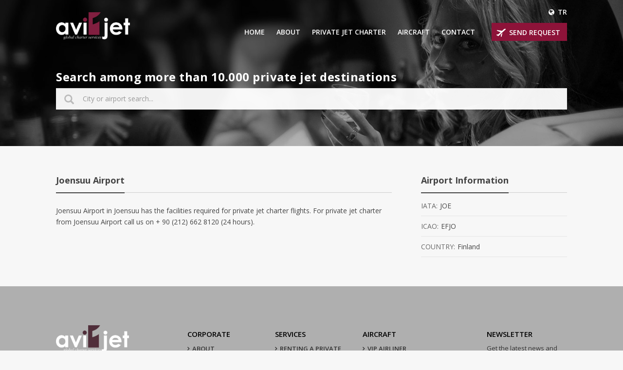

--- FILE ---
content_type: text/html; charset=utf-8
request_url: https://www.avionejet.com/en/private-jet-hire/1434/joensuu-airport
body_size: 5080
content:

<!doctype html>
<html lang="en" ng-app="ngMap">
<head>
	<meta charset="UTF-8">
	<meta name="viewport" content="width=device-width, initial-scale=1">
	<title>Joensuu Airport | Avione Jet</title>
		<meta name="description" content="Click now for private jet charter in Joensuu Airport. Please contact us to get the best service with the most affordable prices." />
	<link rel="canonical" href="https://www.avionejet.com/en/private-jet-hire/1434/joensuu-airport" />

	<link rel="shortcut icon" href="/favicon.ico">

	<!-- Bootstrap core CSS -->

	<link href="https://fonts.googleapis.com/css?family=Open+Sans:300,400,600,700,800&amp;subset=latin-ext" rel="stylesheet">
	<link href="/plugin/datetimepicker-master/jquery.datetimepicker.css" rel="stylesheet" />
	<link rel="stylesheet" type="text/css" href="/css/font-awesome.min.css">
	<link rel="stylesheet" type="text/css" href="/cubeportfolio/css/cubeportfolio.min.css">
	<link href="/css/bootstrap.min.css" rel="stylesheet" />
	<link rel="stylesheet" type="text/css" href="/css/core.min.css">
	<link rel="stylesheet" type="text/css" href="/css/components.css">
	<link rel="stylesheet" type="text/css" href="/js/owlcarousel/assets/owl.carousel.css">
	<link rel="stylesheet" type="text/css" href="/css/swipebox.css">
	<link href="/css/animate.css" rel="stylesheet" />
	<!-- /Include CSS Files -->
	<!-- REVOLUTION STYLE SHEETS -->
	<!-- REVOLUTION LAYERS STYLES -->
	<!-- REVOLUTION NAVIGATION STYLES -->

	<link href="/plugin/intl-tel-input-master/build/css/intlTelInput.css" rel="stylesheet" />
	<link href="/style.css?q=1" rel="stylesheet" />

	<style>

		#sh-wrap input, #flight-form span.ico {
			z-index: 0 !important;
		}


		#flight-form .form-group-2 {
			display: grid !important;
		}
	</style>

	<script src="https://ajax.googleapis.com/ajax/libs/jquery/1.11.2/jquery.min.js"></script>
	<script type="text/javascript">
		$(document).ready(function () {

			var sliderWR = $("#custom-banner"); //slider

			function sliderOriantation() {
				var windowH = $(window).height(); //pencere yükseklik
				var windowW = $(window).width(); //pencere genişlik
				sliderWR.height(windowH);
			}

			sliderOriantation();

			$(window).resize(function () {
				sliderOriantation();
			});
		}); // doc ready
	</script>

	<!-- Google Tag Manager -->
	<script>
		(function(w,d,s,l,i){w[l]=w[l]||[];w[l].push({'gtm.start':
		new Date().getTime(),event:'gtm.js'});var f=d.getElementsByTagName(s)[0],
		j=d.createElement(s),dl=l!='dataLayer'?'&l='+l:'';j.async=true;j.src=
		'https://www.googletagmanager.com/gtm.js?id='+i+dl;f.parentNode.insertBefore(j,f);
		})(window,document,'script','dataLayer','GTM-MRHTTVT');</script>
	<!-- End Google Tag Manager -->
</head>
<!-- NAVBAR
================================================== -->
<body class="fixed-footer stickyheader">

	<div b-gkww4d5bno class="site  animated-css">
		
		

<header class="site-header transparent">
	<div class="container">
		<div class="header-wrap clearfix">
			<!-- Logo -->
			<div class="logo pull-left">
				<a href="/en">
					<img src="/images/demo/logo.png" alt="Logo" class="logo-img" style="max-height:56px;">
				</a>
			</div>
			<!-- /Logo -->
			<ul class="contact-info transparent">
				<li>
						<a href="/tr"><i class="fa fa-globe" aria-hidden="true"></i><span>TR</span></a>
				</li>
			</ul>
			<!-- Site navigation -->
			<nav class="site-navigation pull-right">
				<div class="mobile-wrap">

					<!-- Above Navbar -->
					<!--<div class="above-nav-bar">
								<ul class="contact-info transparent">
									<li><i class="fa fa-phone"></i><span class="important">+90 212 662 8120</span></li>
									<li><i class="fa fa-envelope"></i><a href="mailto:info@avionejet.com">info@avionejet.com</a></li>
								</ul>

							</div>-->
					<!-- /Above Navbar -->
					<!-- Main menu -->

					<ul id="main-menu" class="main-menu">
						<li class="menu-item">
							<a href="/en">Home</a>
						</li>

						<li class="menu-item"><a href="/en/about">About</a></li>
						<li class="menu-item menu-item-has-children">
							<a href="/en/private-jet-charter">
								PRIVATE JET CHARTER
							</a>
							<ul class="sub-menu">
										<li class="menu-item"><a href="/en/private-jet-charter">Renting a Private Jet</a></li>
										<li class="menu-item"><a href="/en/private-jet-charter/business">Business</a></li>
										<li class="menu-item"><a href="/en/private-jet-charter/leisure">Leisure</a></li>
										<li class="menu-item"><a href="/en/private-jet-charter/air-ambulance">Air Ambulance</a></li>
										<li class="menu-item"><a href="/en/private-jet-charter/helicopters">Helicopters</a></li>
										<li class="menu-item"><a href="/en/private-jet-charter/privus-jet-card">Privus Jet Card</a></li>
							</ul>
						</li>
						<li class="menu-item menu-item-has-children">
							<a href="/en/private-jets">Aircraft</a>
							<ul class="sub-menu">
									<li class="menu-item"><a href="/en/private-jets/14">VIP AIRLINER</a></li>
									<li class="menu-item"><a href="/en/private-jets/6/rent-turboprop-planes">TURBOPROP PLANES</a></li>
									<li class="menu-item"><a href="/en/private-jets/7/small-private-jets">SMALL PRIVATE JETS</a></li>
									<li class="menu-item"><a href="/en/private-jets/8/medium-private-jets">MEDIUM PRIVATE JETS</a></li>
									<li class="menu-item"><a href="/en/private-jets/9/long-range-private-jets">LONG RANGE PRIVATE JETS</a></li>
									<li class="menu-item"><a href="/en/private-jets/10/airliner-private-jets">AIRLINER PRIVATE JETS</a></li>
							</ul>
						</li>

						<li class="menu-item"><a href="/en/contact">Contact</a></li>
						<li>
							<div id="go-form-btn">
								<a href="/en/private-jet-charter/private-jet-search" class="btn flightButton">SEND REQUEST</a>
							</div>
						</li>
					</ul>
					<!-- /Main menu -->
				</div>
				<!-- Mobile navigation toggle -->
				<button class="burger pull-right"><span class="burger-top"></span><span class="burger-middle"></span><span class="burger-bottom"></span></button>
				<!-- /Mobile navigation toggle -->
			</nav>
			<!-- /Site navigation -->
		</div>
	</div>
	<!-- /container -->
</header>
		
    <!-- Page Header -->
    <section id="page-header">
        <div id="bg" class="hader-bg-8">
            <div class="content">
                <div class="container">

                    <form class="airports-search">
                        <h2>Search among more than 10.000 private jet destinations</h2>
                        <div>
                            <i class="glyphicon glyphicon-search"></i>
                            <input type="text" class="form-control search-input searchUi" placeholder="City or airport search..." />
                        </div>
                    </form>
                </div>
            </div>
        </div>
    </section>
    <!-- /Page Header -->


		<div b-gkww4d5bno class="site-main">
			
<section class="section no-top-padding">
    <div class="container">
            <div class="row" style="padding: 60px 0 60px 0">
                <div class="col-md-8">
                    <div class="title-block">
                        <h1 class="widget-title " style="margin-top: 0;">Joensuu Airport</h1>
                    </div>
                    Joensuu Airport in Joensuu has the facilities required for private jet charter flights. For private jet charter from Joensuu Airport call us on + 90 (212) 662 8120 (24 hours).
                </div>
                <div class="col-md-4">
                    <div id="contact-office">
                        <div class="widget airport-information">
                            <div class="title-block">
                                <h5 class="widget-title">Airport Information</h5>
                            </div>
                            <ul>
                                <li><span>IATA:</span> JOE</li>
                                <li><span>ICAO:</span> EFJO</li>
                                <li><span>COUNTRY:</span> Finland</li>

                            </ul>
                        </div>
                    </div>
                </div>
            </div>
    </div>
</section>

<input type="hidden" id="iculter" value="/en/private-jet-hire/"/>

			<section id="site-nav">
    <div class="container">
        <div class="row">
             <div class="col-md-3">
                <div>
                    <a href="/tr">
                        <img src="/images/demo/logo.png" class="site-nav_img" alt="Logo">
                    </a>
                </div>
                <div class="footer-links"><i class="fa fa-map-marker"> </i> Ahmet Taner Kışlalı Cad. North Star Plaza Kat:12 No:20 Daire:4 <br /> Çankaya / ANKARA</div>
                <div class="footer-links"><i class="fa fa-mobile"></i> +90 533 230 85 11</div>
                <div class="footer-links"><i class="fa fa-mobile"></i> +90 532 761 18 00 </div>
                <div class="footer-links"><i class="fa fa-phone"></i> +90 530 663 64 90</div>
                <div class="footer-links" ><i class="fa fa-envelope"> </i> <a href="/cdn-cgi/l/email-protection" class="__cf_email__" data-cfemail="21484f474e614057484e4f444b44550f424e4c">[email&#160;protected]</a></div> 
            </div>
            <div class="col-md-2">
                <h4 style="text-transform: uppercase;" class="title-4">Corporate</h4>
                <ul>
                    <li>
                        <a style="text-transform:uppercase;"  href="/en/about">About</a>

                    </li>

                    <li>
                        <a style="text-transform:uppercase;"  href="/en/blog">Blog</a>

                    </li>
                    <li><a style="text-transform:uppercase;"  href="/en/contact">Contact</a></li>
                     <li><a style="text-transform:uppercase;"  href="/en/privacy-policy">PRIVACY POLICY</a></li>

                            <li><a style="text-transform:uppercase;" target="_blank"  href="/pdf/AvioneJet_Charter_Terms_EN.pdf">Charter Terms</a></li>  
                   

                   
                </ul>
                
            </div>
            <div class="col-md-2">
                <h4 class="title-4">SERVICES</h4>
                <ul>
                             <li><a style="text-transform:uppercase;" href="/en/private-jet-charter" >Renting a Private Jet</a></li>
                             <li><a style="text-transform:uppercase;" href="/en/private-jet-charter/business" >Business</a></li>
                             <li><a style="text-transform:uppercase;" href="/en/private-jet-charter/leisure" >Leisure</a></li>
                             <li><a style="text-transform:uppercase;" href="/en/private-jet-charter/air-ambulance" >Air Ambulance</a></li>
                             <li><a style="text-transform:uppercase;" href="/en/private-jet-charter/helicopters" >Helicopters</a></li>
                             <li><a style="text-transform:uppercase;" href="/en/private-jet-charter/privus-jet-card" >Privus Jet Card</a></li>
                </ul>
            </div>
            <div class="col-md-3">
                <h4 style="text-transform: uppercase;" class="title-4">Aircraft</h4>
                <ul>
                        <li><a  style="text-transform:uppercase;"  href="/en/private-jets/14">VIP AIRLINER</a></li>
                        <li><a  style="text-transform:uppercase;"  href="/en/private-jets/6/rent-turboprop-planes">TURBOPROP PLANES</a></li>
                        <li><a  style="text-transform:uppercase;"  href="/en/private-jets/7/small-private-jets">SMALL PRIVATE JETS</a></li>
                        <li><a  style="text-transform:uppercase;"  href="/en/private-jets/8/medium-private-jets">MEDIUM PRIVATE JETS</a></li>
                        <li><a  style="text-transform:uppercase;"  href="/en/private-jets/9/long-range-private-jets">LONG RANGE PRIVATE JETS</a></li>
                        <li><a  style="text-transform:uppercase;"  href="/en/private-jets/10/airliner-private-jets">AIRLINER PRIVATE JETS</a></li>
                </ul>
            </div>
            <div class="col-md-2 newsletter">
    <h4 class="title-4">NEWSLETTER</h4>
    <p>Get the latest news and low price opportunities.</p>
    <div class="form">
        <input class="form-control" type="text" value=""  id="newsletter" placeholder="E-mail" />
        <button type="button" class="btn" onclick="SendNewsletter()">
            <i class="fa fa-paper-plane" aria-hidden="true"></i>
        </button>
        <div id="news_error_email" style="display: block; color: #8d1339 !important;">
            Please enter a valid email address. For example <a href="/cdn-cgi/l/email-protection" class="__cf_email__" data-cfemail="1e707f737b5e7a71737f7770307d7173">[email&#160;protected]</a>.
        </div>
        <div id="news_success" style="display: block; color: Green  !important;">
            Successful! Thanks.
        </div>
    </div>
</div>

        </div>
    </div>

</section>
<footer id="footer">
    <div class="container">
        <div class="row">
            <div class="col-md-6">
                <p>Avione Jet, Copyright © 2025   |   All Rights Reserved.  </p>
            </div>
            <div class="col-md-6 social-div">
                <a title="Facebook" href="https://www.facebook.com/avionejet/" target="_blank">FOLLOW US
                    <div><i class="fa fa-facebook" aria-hidden="true"></i></div>
                </a>
                <a title="instagram" href="https://www.instagram.com/avione_jet/" target="_blank">
                    <div><i class="fa fa-instagram" aria-hidden="true"></i></div>
                </a>
                <a title="Twitter" href="https://twitter.com/JetAvione" target="_blank">
                    <div><i class="fa fa-twitter" aria-hidden="true"></i></div>
                </a>
                <a title="Linkedin" href="https://www.linkedin.com/company/avione-jet?trk=biz-companies-cym" target="_blank">
                    <div><i class="fa fa-linkedin" aria-hidden="true"></i></div>
                </a> 
                <a title="Tumblr" href="https://www.tumblr.com/blog/view/avionejet-blog" target="_blank">
                    <div><i class="fa fa-tumblr" aria-hidden="true"></i></div>
                </a>
            </div>
        </div>
    </div>

</footer>




		</div>
	</div>

	<!-- Google Tag Manager (noscript) -->
	<noscript>
		<iframe b-gkww4d5bno src="https://www.googletagmanager.com/ns.html?id=GTM-MRHTTVT"
				height="0" width="0" style="display:none;visibility:hidden"></iframe>
	</noscript>
	<!-- End Google Tag Manager (noscript) -->

	<script data-cfasync="false" src="/cdn-cgi/scripts/5c5dd728/cloudflare-static/email-decode.min.js"></script><script src="/js/bootstrap.min.js"></script>
	<script src="/js/modernizr.custom.js"></script>
	<script src="/js/doubletaptogo.js"></script>
	<script src="/js/owlcarousel/owl.carousel.min.js"></script>
	<script src="/js/functions.js"></script>
	<script src="/js/isotope.min.js"></script>
	<script src="/js/jquery.swipebox.js"></script>
	<script src="/js/waypoints/jquery.waypoints.min.js"></script>

	
    <script type="text/javascript" src="/revolution/js/jquery.themepunch.tools.min.js?rev=5.0"></script>
    <script type="text/javascript" src="/revolution/js/jquery.themepunch.revolution.min.js?rev=5.0"></script>

    <script>
        $(function () {
            $(".site-main").attr("id", "airport");
        });
    </script>

    <link href="/Autocomplate/jquery-ui.css" rel="stylesheet" />
    <script src="/Autocomplate/external/jquery/jquery.js"></script>
    <script src="/Autocomplate/jquery-ui.js"></script>


    <script type="text/javascript">
        $(".searchUi").autocomplete({
            source: function (request, response) {
                $.ajax({
                    url: "/en/LayoutCms/GetAirportNameSearchLang",
                    dataType: "json",
                    data: "searchterm=" + request.term,
                    success: function (data) {
                        response($.map(data, function (item) {
                            return {
                                label: item.Name,
                                value: item.value
                                , Id: item.Id
                                , Slug: item.Slug
                            };
                        }));
                    }
                });
            },
            minLength: 2,
            select: function (event, ui) {

                window.location.href = $("#iculter").val() + ui.item.Id + "/" + ui.item.Slug;

                //alert(ui.item.Id);
                //alert(ui.item.Slug);
            },
            open: function () {
                //alert("open");
                //$(this).removeClass("ui-corner-all").addClass("ui-corner-top");
            },
            close: function () {
                //alert("close");
                //$(this).removeClass("ui-corner-top").addClass("ui-corner-all");
            }
        });
    </script>

    <!--MAP-->
     <script src="https://maps.googleapis.com/maps/api/js?key=AIzaSyDjnUKc554jt96yHyz1R85_C4eXiHyr394&libraries=weather,visualization,panoramio"></script>
    <script src="https://code.angularjs.org/1.2.25/angular.js"></script>
    <script src="/js/ng-map.js"></script>

    <!--END MAP-->


	<script type="text/javascript">
		$(function () {

			$('#news_success').hide();
			$('#news_error_email').hide();

		});
		function SendNewsletter() {
			if ($("#newsletter").val() == '') {
				$('#news_success').hide();
				$('#news_error_email').show();
				return;
			}

			$.post('Contact/SendNewsletter', { email: $("#newsletter").val() }, function (data) {

				if (data.x == true) {
					$('#news_success').show();
					$('#news_error_email').hide();
					$("#newsletter").val('');
				}
				else {
					$('#news_success').hide();
					$('#news_error_email').show();
				}
			});
		};
	</script>
<script defer src="https://static.cloudflareinsights.com/beacon.min.js/vcd15cbe7772f49c399c6a5babf22c1241717689176015" integrity="sha512-ZpsOmlRQV6y907TI0dKBHq9Md29nnaEIPlkf84rnaERnq6zvWvPUqr2ft8M1aS28oN72PdrCzSjY4U6VaAw1EQ==" data-cf-beacon='{"version":"2024.11.0","token":"14c6c66a292c47f0add137c2fc18b190","r":1,"server_timing":{"name":{"cfCacheStatus":true,"cfEdge":true,"cfExtPri":true,"cfL4":true,"cfOrigin":true,"cfSpeedBrain":true},"location_startswith":null}}' crossorigin="anonymous"></script>
</body>
</html>

--- FILE ---
content_type: text/css
request_url: https://www.avionejet.com/css/core.min.css
body_size: 16155
content:
body{color:#444;line-height:1.7em;font-family:'Open Sans',sans-serif;font-weight:400;font-size:14px;background-color:#f7f7f7;outline:none !important}html,body{height:100%}a{color:#811f40}*:focus{outline:none !important;box-shadow:none!important}input{outline-color:#444 !important}h1,h2,h3,h4,h5,p{color:#444}h1{font-size:22px;font-weight:700;padding:0;margin:0 0 15px 0}h2{font-size:20px;font-weight:600;margin:0 0 30px 0}h3{font-size:18px;font-weight:700}a:not([class*=""]){transition:background-color .2s,color .2s}a>h1,a>h2,a>h3,a>h4,a>h5,a>h6{transition:.4s opacity}a:hover,a:focus{color:#ffcc43;text-decoration:none}a:hover>h1,a:hover>h2,a:hover>h3,a:hover>h4,a:hover>h5,a:hover>h6,a:focus>h1,a:focus>h2,a:focus>h3,a:focus>h4,a:focus>h5,a:focus>h6{opacity:.7}.parallax{text-align:center;background-position:center center;background-repeat:no-repeat;background-size:cover;background-attachment:fixed !important;overflow:hidden}.btn.btn-sm{font-size:14px !important;padding:6px 12px!important}.text-left{text-align:left!important}.text-right{text-align:right!important}.text-center{text-align:center!important}html.show-menu .site:after{background:#000 none repeat scroll 0 0;bottom:0;content:"";left:0;opacity:.3;position:absolute;right:0;top:0;transition:opacity .2s ease 0s;z-index:3}html.show-menu header{background:#b2b2b2;border-color:transparent}html.show-menu header.transparent{background:transparent}header{position:relative;z-index:900}header .header-wrap{position:relative}header.transparent{position:absolute;width:100%}.site-navigation>ul{padding:0}.main-menu{margin-top:15px;padding-left:0}nav.site-navigation{z-index:50;margin-top:32px;min-width:50px;margin-bottom:14px}nav.site-navigation ul li a{font-family:'Open Sans',sans-serif;text-decoration:none;color:#fff;line-height:21px;font-size:14px;text-transform:uppercase;letter-spacing:0;font-weight:600}nav.site-navigation .above-nav-bar ul li a{text-transform:none}nav.site-navigation ul li a:hover,nav.site-navigation ul li a:focus{border-bottom:2px solid #fff}nav.site-navigation ul li a.flightButton:hover,nav.site-navigation ul li a.flightButton:focus,nav.site-navigation ul li a.flightButton:active{border-bottom:none}nav.site-navigation ul.main-menu>li.menu-item-has-children>a{padding-bottom:30px !important}nav.site-navigation ul li.menu-item-has-children a:hover{border:none}nav.site-navigation ul li{display:inline-block;float:none;list-style:none;position:relative;vertical-align:middle}nav.site-navigation ul li ul li{padding-left:0;padding-right:0}.style-4 .above-nav-bar>*+*{margin-left:20px}.above-nav-bar>ul>li{margin-left:5px}@media(min-width:1200px){.header{width:100%;transition:opacity .3s ease}header.sticky{position:fixed;width:100%;top:0;z-index:999}header.sticky .contact-info.transparent{display:none}header.sticky.transparent{background:rgba(0,0,0,.9) none repeat scroll 0 0;z-index:999}.logo{position:absolute;top:25px}nav.site-navigation ul{text-align:right}nav.site-navigation ul li{padding:0 10px 0 10px}nav.site-navigation ul li:last-child{padding-right:0}nav.site-navigation ul.main-menu>li>a{padding:0 0 10px 0}nav.site-navigation ul li:last-child>a{padding-right:0}nav.site-navigation li:not(:hover)>ul.sub-menu,nav.site-navigation li:not(:focus)>ul.sub-menu{height:0;overflow:hidden}nav.site-navigation li:hover>ul.sub-menu,nav.site-navigation li:focus>ul.sub-menu{height:auto}nav.site-navigation ul li:hover>ul>li,nav.site-navigation ul li:focus>ul>li{clear:both;display:block}nav.site-navigation>ul>li a{padding:10px 16px}nav.site-navigation ul li>ul.sub-menu{box-shadow:0 1px 1px 0 rgba(0,0,0,.1);left:0;padding-left:0;position:absolute;text-align:left;top:100%;width:236px;z-index:999 !important;background:#fff}nav.site-navigation ul li>ul.sub-menu a{clear:both;color:#767676;display:block;font-size:13px;padding:13px 20px;width:100%}nav.site-navigation ul li>ul.sub-menu a:hover{color:#fff;background:#811f40}nav.site-navigation ul li>ul.sub-menu li:not(:last-child){border-bottom:1px solid #ececec}nav.site-navigation ul li>ul.sub-menu ul.sub-menu{left:100%;top:0}.above-nav-bar{border-bottom:1px solid rgba(255,255,255,.2);text-align:right}.above-nav-bar>ul{display:inline-block}.mobile-showchildren{display:none}.site-header.sticky .mobile-wrap>ul>li>a:hover{padding-bottom:27px}.site-header .mobile-wrap>ul>li>ul.sub-menu{top:35px}.site-header.sticky .mobile-wrap>ul>li>ul.sub-menu{top:50px}.sub-menu>li.menu-item-has-children>a{position:relative}.sub-menu>li.menu-item-has-children>a:after{content:"";position:absolute;right:20px;color:#4c4c4c;font-family:"FontAwesome"}.sub-menu>li.menu-item-has-children>a:hover:after,.sub-menu>li.menu-item-has-children>a:focus:after{color:#fff}header.transparent nav.site-navigation .mobile-wrap>ul>li:hover>ul.sub-menu,header.transparent nav.site-navigation .mobile-wrap>ul>li:focus>ul.sub-menu{padding-top:0}header.transparent nav.site-navigation{margin-bottom:0}.sticky nav.site-navigation{margin-bottom:10px !important;margin-top:10px !important}.sticky .logo{top:10px}}@media(max-width:1200px){html{max-width:100%}body .site{transition:-webkit-transform .2s;transition:transform .2s}.site-navigation{right:0}body .site:after{opacity:0;transition:opacity .2s}.site-navigation{position:relative;bottom:0;top:0;right:0}.site-navigation .mobile-wrap{overflow-y:auto;height:100%;background:#171717;padding:20px 20px 20px 15px;border-left:1px solid #000;box-shadow:inset -1px 0 3px 3px rgba(0,0,0,.75);-webkit-transform:translateX(290px);-ms-transform:translateX(290px);transform:translateX(290px);transition:all .2s}.site-navigation .mobile-wrap a{color:#fff}.site-navigation .main-menu{padding-left:5px}.site-navigation .main-menu li{display:block;position:relative}.site-navigation .main-menu li a{display:block;min-height:40px;padding-top:10px;text-transform:uppercase;font-family:'Open Sans',sans-serif;font-size:13px;font-weight:normal}.site-navigation .main-menu li a:hover,.site-navigation .main-menu li a:active,.site-navigation .main-menu li a:focus{color:#811f40}.site-navigation .main-menu li ul li a:before{content:"";font-family:fontAwesome;margin-right:10px}.site-navigation .main-menu li.current-menu-item>a{color:#811f40}.site-navigation .main-menu ul{padding-left:0}.site-navigation .mobile-showchildren{background-color:transparent;position:absolute;right:0;top:0;z-index:10;cursor:pointer;padding:10px 15px;color:#fff}.site-navigation .mobile-showchildren:hover,.site-navigation .mobile-showchildren:active{color:#811f40}.site-navigation .sub-menu .mobile-showchildren{padding:0 15px}.logo{margin-top:20px}.above-nav-bar{text-align:left}.above-nav-bar>ul{display:block;margin-bottom:0}.above-nav-bar>ul.contact-info>li{clear:both;width:100%;margin-bottom:13px}.site,.ghost-nav-wrap{will-change:transform}.site{width:100%}.ghost-nav-wrap{position:fixed;width:0;z-index:0}html.show-menu body{overflow:hidden}html.show-menu body .site{-webkit-transform:translateX(-290px) translateZ(0);transform:translateX(-290px) translateZ(0);transition:-webkit-transform .2s;transition:transform .2s}html.show-menu body .ghost-nav-wrap{width:290px;right:0;position:fixed;-webkit-transform:translateX(0);-ms-transform:translateX(0);transform:translateX(0);transition:-webkit-transform .2s;transition:transform .2s}html.show-menu body .ghost-nav-wrap .mobile-wrap{position:relative;-webkit-transform:translateX(0);-ms-transform:translateX(0);transform:translateX(0);transition:-webkit-transform .2s;transition:transform .2s;z-index:999}.site .site-navigation .mobile-wrap{display:none}.site-search form{position:relative;margin-bottom:20px}.site-search form input.searchfield{width:100%;border:1px solid transparent;border-radius:3px;background:#353535;margin:5px;height:37px;padding:7px 16px}.site-search form button.submit{background:transparent none repeat scroll 0 0;border:medium none transparent;height:37px;position:absolute;right:5px;top:5px;width:37px;color:#717171}.site-search form button.submit:hover,.site-search form button.submit:focus{color:#fff}}.burger{width:39px;height:39px;display:block;position:absolute;padding:0;transition:all .4s;-webkit-backface-visibility:hidden;background:transparent;padding:10px;color:#fff;border:1px solid #fff;border-radius:4px;right:0}.burger.active{padding:12px 8px 8px 12px;background:#8d1339;color:#fff !important;border-color:transparent}.burger.active span{background-color:#fff !important}.burger span{width:100%;height:16.66%;margin-bottom:16.66%;background:#fff;display:block;transition:all .4s;-webkit-backface-visibility:hidden;-ms-transform:rotate(0) scale(1);transform:rotate(0) scale(1);-webkit-transform:rotate(0) translateZ(0) scale(1,1)}.burger span.burger-top{-webkit-transform:rotate(0) scale(1,1);-ms-transform:rotate(0) scale(1,1);transform:rotate(0) scale(1,1);-webkit-transform-origin:8.33% 50%;-ms-transform-origin:8.33% 50%;transform-origin:8.33% 50%}.burger span.burger-bottom{-webkit-transform:rotate(0) scale(1,1);-ms-transform:rotate(0) scale(1,1);transform:rotate(0) scale(1,1);-webkit-transform-origin:8.33% 50%;-ms-transform-origin:8.33% 50%;transform-origin:8.33% 50%;margin-bottom:0}.burger span.burger-middle{-webkit-transform:scale(1,1);-ms-transform:scale(1,1);transform:scale(1,1)}.burger.active .burger-top{-webkit-transform:rotate(45deg) scale(1.13,1);-ms-transform:rotate(45deg) scale(1.13,1);transform:rotate(45deg) scale(1.13,1);transition:all .4s ease}.burger.active .burger-bottom{-webkit-transform:rotate(-45deg) scale(1.13,1);-ms-transform:rotate(-45deg) scale(1.13,1);transform:rotate(-45deg) scale(1.13,1);transition:all .4s ease}.burger.active .burger-middle{-webkit-transform:scale(0,1);-ms-transform:scale(0,1);transform:scale(0,1);transition:all .4s easin}.burger.active span{margin-bottom:16.66%}.burger:hover,.burger:focus{opacity:.6;outline:none}@media(min-width:1200px){.burger{display:none}}.top-bar{background:#012a46}nav.site-navigation .current-menu-item>a{background:none !important;color:#811f40 !important;cursor:default}header a:focus{outline:none;color:#811f40}header.style-4 .above-nav-bar{margin-bottom:17px}::-moz-selection{color:#fff;background-color:#811f40}::selection{color:#fff;background-color:#811f40}.cbp{z-index:1}.padding-content{padding-top:40px;padding-bottom:60px}.pl0{padding-left:0 !important}.pr0{padding-right:0 !important}.widget-title{margin-top:60px;font-size:18px;color:#444;font-weight:700;padding:0 0 15px 0;display:inline-block;border-bottom:2px solid #444;margin-bottom:-2px;font-family:'Open Sans',sans-serif}.title-block{border-bottom:1px solid #cdcdcd;margin-bottom:25px}#page-header{position:relative}#page-header #bg{position:relative;width:100%;height:300px;overflow:hidden;z-index:10}#page-header #bg img{position:absolute;top:50%;left:0;right:0;bottom:0;margin:auto;width:100%;z-index:10}#page-header #bg .content{position:absolute;left:0;right:0;top:0;z-index:11;text-align:left;height:300px;width:100%;background:url(../images/bg-pattern.png) repeat}#page-header #bg .container h1,#page-header #bg .container h2,#page-header #bg .container h3{font-size:26px;color:#fff;font-weight:700;letter-spacing:0;padding-top:166px;letter-spacing:.5px}#page-header #bg .container h1 a,#page-header #bg .container h2 a,#page-header #bg .container h3 a{font-size:18px;color:#fff;font-weight:600}#page-header #bg .container h1 a:hover,#page-header #bg .container h2 a:hover,#page-header #bg .container h3 a:hover{text-decoration:underline}#page-header #bg .container h1 span,#page-header #bg .container h2 span,#page-header #bg .container h3 span{font-size:22px;color:#fff}#flight-form .container{background-color:transparent;position:absolute;top:250px;left:0;right:0;z-index:2}#flight-form .container h2{font-size:36px;line-height:28px;font-weight:700;color:#fff;width:100%;text-align:center;margin-bottom:30px !important}#flight-form .container .form-group{position:relative}#flight-form .container .input-wrap{padding:13px 8px 13px 42px;background-size:55px !important;height:44px;border:none;width:100%;overflow:hidden;white-space:nowrap;text-overflow:ellipsis;border-radius:0 !important;color:#4f5052;font-weight:400;font-size:14px;background-color:transparent;background:url(../images/inptbg.png) repeat}#flight-form .container .departure{position:relative}#flight-form .container .departure label{position:absolute;top:4px;left:10px;z-index:10;color:#4f5052}#flight-form .container .departure span.ico{background:url(../images/icon/departure.png) no-repeat;width:28px;height:24px;position:absolute;z-index:10;left:10px;bottom:6px;display:block;background-size:22px}#flight-form .container .arrival{position:relative}#flight-form .container .arrival label{position:absolute;top:4px;left:10px;z-index:10;color:#4f5052}#flight-form .container .arrival span.ico{background:url(../images/icon/arrival.png) no-repeat;width:35px;height:24px;position:absolute;z-index:10;left:10px;bottom:6px;display:block;background-size:22px}#flight-form .container .dtime{position:relative}#flight-form .container .dtime .input-wrap{padding-left:50px !important}#flight-form .container .dtime label{position:absolute;top:4px;left:10px;z-index:10;color:#4f5052}#flight-form .container .dtime span.ico{background:url(../images/icon/dtime.png) no-repeat;width:28px;height:30px;position:absolute;z-index:10;left:12px;bottom:1px;display:block;background-size:20px}#flight-form .container .passengers{position:relative}#flight-form .container .passengers label{position:absolute;top:4px;left:10px;z-index:10;color:#4f5052}#flight-form .container .passengers span.ico{background:url(../images/icon/passengers.png) no-repeat;width:28px;height:24px;position:absolute;z-index:10;left:10px;bottom:6px;display:block;background-size:16px}#flight-form .container .passengers .spin-up{width:22px;height:22px;position:absolute;right:0;top:0;z-index:10;background-color:#afafaf;color:#f9f3f5;text-align:center;border-bottom:1px solid #ddd;padding-top:2px;font-weight:300}#flight-form .container .passengers .spin-up:hover{color:#4f5052}#flight-form .container .passengers .spin-down{width:22px;height:22px;position:absolute;right:0;bottom:0;z-index:10;background-color:#afafaf;color:#f9f3f5;text-align:center;padding-top:1px}#flight-form .container .passengers .spin-down:hover{color:#4f5052}#flight-form .container .passengers .spin-down i{position:absolute;left:7px;top:0}#flight-form .container .help-block{display:none !important}#flight-form .container .btn-group{text-align:center}#flight-form .container .btn-group .returnButton{background-image:url(../images/icon/return.png);background-repeat:no-repeat;background-position-x:10px;background-position-y:12px;padding-left:37px !important;background-size:19px}#flight-form .container .addButton{background-image:url(../images/icon/plus.png);background-repeat:no-repeat;background-position-x:10px;background-position-y:12px;padding-left:33px !important;background-size:17px}#flight-form .container .flightButton{background-image:url(../images/icon/flight.png);background-repeat:no-repeat;background-position-x:10px;background-position-y:12px;padding-left:36px !important;text-align:left !important;background-size:19px}#flight-form .container .btn-minus{position:absolute;right:-24px;top:8px;z-index:101;width:28px;height:28px;display:inline-block}#flight-form .container .btn-minus .removeButton{background-image:url(../images/icon/delete.png);background-repeat:no-repeat;width:30px;height:28px;display:block}#flight-form .container #flight-form-wrap{position:relative;background-image:url(../images/form_bg.png);width:100%;display:block;padding:12px 15px 15px 15px}#flight-form .container #flight-form-wrap .form-group-2{margin-bottom:13px}#flight-form .container #flight-form-wrap .form-group-2 input{height:40px}#flight-form .container #flight-form-wrap label{color:#232323;font-weight:600;font-size:15px}#flight-form .container #flight-form-wrap #formCancel{width:22px;height:22px;display:block;position:absolute;right:10px;top:10px;z-index:10;background:url(../images/icon/cancel.png) no-repeat}#flight-form .container #flight-form-wrap #formCancel:hover{cursor:pointer}#request-form{width:100%;display:block;background:#012a46 url(../images/flights_bg.png) no-repeat center top;padding:150px 0 50px 0}#request-form .container h1{background:url(../images/icon/advantageous.png) no-repeat;padding-left:64px;color:#fff;font-size:20px;font-weight:600;height:44px;padding-top:13px}#request-form .container h2{font-size:36px;line-height:28px;font-weight:700;color:#fff;width:100%;text-align:center;margin-bottom:30px !important}#request-form .container .form-group{position:relative}#request-form .container .input-wrap{padding:13px 8px 13px 42px;background-size:55px !important;height:44px;border:none;width:100%;overflow:hidden;white-space:nowrap;text-overflow:ellipsis;border-radius:0 !important;color:#4f5052;font-weight:400;font-size:14px;background-color:transparent;background:url(../images/inptbg.png) repeat}#request-form .container .departure{position:relative}#request-form .container .departure label{position:absolute;top:4px;left:10px;z-index:10;color:#4f5052}#request-form .container .departure span.ico{background:url(../images/icon/departure.png) no-repeat;width:28px;height:24px;position:absolute;z-index:10;left:10px;bottom:6px;display:block;background-size:22px}#request-form .container .arrival{position:relative}#request-form .container .arrival label{position:absolute;top:4px;left:10px;z-index:10;color:#4f5052}#request-form .container .arrival span.ico{background:url(../images/icon/arrival.png) no-repeat;width:35px;height:24px;position:absolute;z-index:10;left:10px;bottom:6px;display:block;background-size:22px}#request-form .container .dtime{position:relative}#request-form .container .dtime .input-wrap{padding-left:50px !important}#request-form .container .dtime label{position:absolute;top:4px;left:10px;z-index:10;color:#4f5052}#request-form .container .dtime span.ico{background:url(../images/icon/dtime.png) no-repeat;width:28px;height:30px;position:absolute;z-index:10;left:12px;bottom:1px;display:block;background-size:20px}#request-form .container .passengers{position:relative}#request-form .container .passengers label{position:absolute;top:4px;left:10px;z-index:10;color:#4f5052}#request-form .container .passengers span.ico{background:url(../images/icon/passengers.png) no-repeat;width:28px;height:24px;position:absolute;z-index:10;left:10px;bottom:6px;display:block;background-size:16px}#request-form .container .passengers .spin-up{width:22px;height:22px;position:absolute;right:0;top:0;z-index:10;background-color:#afafaf;color:#f9f3f5;text-align:center;border-bottom:1px solid #ddd;padding-top:2px;font-weight:300}#request-form .container .passengers .spin-up:hover{color:#4f5052}#request-form .container .passengers .spin-down{width:22px;height:22px;position:absolute;right:0;bottom:0;z-index:10;background-color:#afafaf;color:#f9f3f5;text-align:center;padding-top:1px}#request-form .container .passengers .spin-down:hover{color:#4f5052}#request-form .container .passengers .spin-down i{position:absolute;left:7px;top:0}#request-form .container .help-block{display:none !important}#request-form .container .btn-group{text-align:left;margin-bottom:20px}#request-form .container .btn-group .returnButton{background-image:url(../images/icon/return.png);background-repeat:no-repeat;background-position-x:10px;background-position-y:12px;padding-left:37px !important;background-size:19px}#request-form .container .addButton{background-image:url(../images/icon/plus.png);background-repeat:no-repeat;background-position-x:10px;background-position-y:12px;padding-left:33px !important;background-size:17px}#request-form .container .flightButton{background-image:url(../images/icon/flight.png);background-repeat:no-repeat;background-position-x:10px;background-position-y:12px;padding-left:36px !important;text-align:left !important;background-size:19px}#request-form .container .btn-minus{position:absolute;right:-24px;top:8px;z-index:101;width:28px;height:28px;display:inline-block}#request-form .container .btn-minus .removeButton{background-image:url(../images/icon/delete.png);background-repeat:no-repeat;width:30px;height:28px;display:block}#request-form .container #flight-form-wrap .form-group-2{margin-bottom:13px}#request-form .container #flight-form-wrap .form-group-2 input{height:40px}#request-form .container #flight-form-wrap label{color:#fff;font-weight:600;font-size:16px;margin-bottom:10px}#request-form .container #flight-form-wrap #formCancel{width:22px;height:22px;display:block;position:absolute;right:10px;top:10px;z-index:10;background:url(../images/icon/cancel.png) no-repeat}#request-form .container #flight-form-wrap #formCancel:hover{cursor:pointer}#empty-form{width:100%;display:block;background:#012a46 url(../images/flights_bg.png) no-repeat center top;padding:140px 0 20px 0}#empty-form h2{color:#fff !important;font-weight:600 !important}#book-form{position:relative;width:100%;display:inline-block}#book-form .form-group-2,#book-form .form-group{margin-bottom:13px}#book-form .form-group-2 input,#book-form .form-group input{border-radius:0;height:40px}#book-form .form-group-2 textarea,#book-form .form-group textarea{border-radius:0;height:94px}#book-form label{color:#fff;font-size:16px;margin-bottom:10px;margin-top:15px;font-weight:600}#book-form #formCancel{width:22px;height:22px;display:block;position:absolute;right:10px;top:10px;z-index:10;background:url(../images/icon/cancel.png) no-repeat}#book-form #formCancel:hover{cursor:pointer}#empty-search{position:relative;width:100%;display:inline-block;margin-bottom:25px}#empty-search h2{font-size:20px;line-height:28px;font-weight:700;color:#000;width:100%;text-align:left;margin-bottom:12px}#empty-search .form-group{position:relative}#empty-search .input-wrap{padding:13px 8px 13px 42px;background-size:55px !important;height:44px;border:none;width:100%;overflow:hidden;white-space:nowrap;text-overflow:ellipsis;border-radius:0 !important;color:#4f5052;font-weight:400;font-size:14px;background-color:transparent;background:url(../images/inptbg.png) repeat}#empty-search .departure{position:relative}#empty-search .departure label{position:absolute;top:4px;left:10px;z-index:10;color:#4f5052}#empty-search .departure span.ico{background:url(../images/icon/departure.png) no-repeat;width:28px;height:24px;position:absolute;z-index:10;left:10px;bottom:6px;display:block;background-size:22px}#empty-search .arrival{position:relative}#empty-search .arrival label{position:absolute;top:4px;left:10px;z-index:10;color:#4f5052}#empty-search .arrival span.ico{background:url(../images/icon/arrival.png) no-repeat;width:35px;height:24px;position:absolute;z-index:10;left:10px;bottom:6px;display:block;background-size:22px}#empty-search .dtime{position:relative}#empty-search .dtime .input-wrap{padding-left:50px !important}#empty-search .dtime label{position:absolute;top:4px;left:10px;z-index:10;color:#4f5052}#empty-search .dtime span.ico{background:url(../images/icon/dtime.png) no-repeat;width:28px;height:30px;position:absolute;z-index:10;left:12px;bottom:1px;display:block;background-size:20px}#empty-search .passengers{position:relative}#empty-search .passengers label{position:absolute;top:4px;left:10px;z-index:10;color:#4f5052}#empty-search .passengers span.ico{background:url(../images/icon/passengers.png) no-repeat;width:28px;height:24px;position:absolute;z-index:10;left:10px;bottom:6px;display:block;background-size:16px}#empty-search .passengers .spin-up{width:22px;height:22px;position:absolute;right:0;top:0;z-index:10;background-color:#afafaf;color:#f9f3f5;text-align:center;border-bottom:1px solid #ddd;padding-top:2px;font-weight:300}#empty-search .passengers .spin-up:hover{color:#4f5052}#empty-search .passengers .spin-down{width:22px;height:22px;position:absolute;right:0;bottom:0;z-index:10;background-color:#afafaf;color:#f9f3f5;text-align:center;padding-top:1px}#empty-search .passengers .spin-down:hover{color:#4f5052}#empty-search .passengers .spin-down i{position:absolute;left:7px;top:0}#flights{width:100%;display:block;background:#012a46 url(../images/flights_bg.png) no-repeat center top;padding:40px 0 100px 0}#flights .advantageous{background:url(../images/icon/advantageous.png) no-repeat;padding-left:70px;padding-top:15px;font-weight:600;font-size:18px;color:#fff;min-height:50px;background-position-y:5px;margin:10px 0 20px 0}#flights .advantageous span{font-weight:400}#flights .all-flights{float:right;margin-top:15px}#flights .fly-wrap{background:#fff;width:100%;height:100%;display:inline-block;color:#151515}#flights .fly-wrap:hover .cover{opacity:.85!important}#flights .fly-wrap:hover .detail{opacity:1 !important}#flights .fly-wrap .fly-img{width:35%;float:left;height:100%;overflow:hidden;position:relative}#flights .fly-wrap .fly-img img{width:100%}#flights .fly-wrap .fly-img .fly-bg-img{position:relative;width:120px;height:130px;background-color:#fff;background-position:center;background-repeat:no-repeat;background-size:cover;filter:grayscale(65%)}#flights .fly-wrap .fly-img .cover{position:absolute;width:100%;height:100%;background-color:#811f40;opacity:0;top:0;transition:all .4s;z-index:10}#flights .fly-wrap .fly-img .detail{opacity:0;width:28px;margin-left:-14px;height:28px;margin-top:-14px;position:absolute;left:50%;right:0;top:50%;background:url(../images/icon/detail.png);z-index:11;transition:all .4s}#flights .fly-wrap .fly-text{width:65%;float:left;padding:7px 5px 0 5px;display:inline-block}#flights .cbp-caption-activeWrap{background-color:#fff}#flights .cbp-nav-controls{top:inherit;left:0;right:0;bottom:-55px;text-align:center}#flights .cbp-nav-next,#flights .cbp-nav-prev{width:30px;height:30px;background-color:#8d1339;border-radius:0}#flights .cbp-nav-stop{background-color:#6c6c6d;opacity:1 !important}#flights .fly-list{list-style:none;padding:0;margin:0}#flights .fly-list li{display:table-row;width:100%}#flights .fly-list li span{float:left}#flights .fly-list i{width:30px;height:30px;display:inline-block;float:left}#flights .fly-list .fly-1{background:url(../images/icon/1.png) no-repeat center center}#flights .fly-list .fly-2{background:url(../images/icon/2.png) no-repeat center center}#flights .fly-list .fly-3{background:url(../images/icon/3.png) no-repeat center center}#flights .fly-list .fly-4{background:url(../images/icon/4.png) no-repeat center center}#flights .fly-list .fly-5{background:url(../images/icon/5.png) no-repeat center center}#empty-legs{width:100%;display:block;padding:60px 0 100px 0}#empty-legs .fly-wrap{background:#fff;width:100%;height:100%;display:inline-block;color:#151515;border:1px solid #e5e5e5;margin-bottom:15px}#empty-legs .fly-wrap:hover .cover{opacity:.85!important}#empty-legs .fly-wrap:hover .detail{opacity:1 !important}#empty-legs .fly-wrap .fly-img{width:130px;float:left;height:100%;overflow:hidden;position:relative}#empty-legs .fly-wrap .fly-img img{width:100%}#empty-legs .fly-wrap .fly-img .cover{position:absolute;width:100%;height:100%;background-color:#811f40;opacity:0;top:0;transition:all .4s;z-index:10}#empty-legs .fly-wrap .fly-img .detail{opacity:0;width:28px;margin-left:-14px;height:28px;margin-top:-14px;position:absolute;left:50%;right:0;top:50%;background:url(../images/icon/detail.png);z-index:11;transition:all .4s}#empty-legs .fly-wrap .fly-text{float:left;padding:50px 5px 20px 20px;display:inline-block}#empty-legs .detail{margin-top:42px;margin-right:20px}#empty-legs .emptyfly-submit{height:55px;width:60px}#empty-legs .fly-list{list-style:none;padding:0;margin:0}#empty-legs .fly-list li{float:left;padding-right:20px}#empty-legs .fly-list li span{color:#444;float:left;font-size:15px;font-weight:600;padding-top:3px;padding-left:3px}#empty-legs .fly-list i{width:30px;height:30px;display:inline-block;float:left}#empty-legs .fly-list .fly-1{background:url(../images/icon/1.png) no-repeat center center}#empty-legs .fly-list .fly-2{background:url(../images/icon/2.png) no-repeat center center}#empty-legs .fly-list .fly-3{background:url(../images/icon/3.png) no-repeat center center}#empty-legs .fly-list .fly-4{background:url(../images/icon/4.png) no-repeat center center}#empty-legs .fly-list .fly-5{background:url(../images/icon/5.png) no-repeat center center}#private-jets{padding:60px 30px 60px 30px}#private-jets .cbp-l-slider-title-block{border-bottom:1px solid #cdcdcd;margin-bottom:30px}#private-jets .cbp-l-slider-title-block .title-2{font-size:18px;color:#444;font-weight:700;padding:0 0 15px 0;display:inline-block;border-bottom:2px solid #444;margin-bottom:-2px;font-family:'Open Sans',sans-serif}#private-jets .cbp-l-slider-title-block .title-2 span{font-weight:600}#private-jets .cbp-caption-activeWrap{background-color:#6c6c6d;padding-left:15px;padding-right:15px}#private-jets .cbp-nav-controls{top:-76px}#private-jets .cbp-slider-controls{top:50%;width:100%}#private-jets .cbp-slider-next{float:right}#private-jets .cbp-slider-next,#private-jets .cbp-slider-prev{background-color:#6c6c6d;margin:0 15px;opacity:0;transition:all .4s;margin-top:-24px}#private-jets .cbp-slider-next:hover,#private-jets .cbp-slider-prev:hover{background-color:#8d1339}#private-jets .cbp-slider-inline .cbp-slider-item{transition:all .4s}#private-jets .cbp-item:hover .cbp-slider-item{top:-60px !important}#private-jets .cbp-item:hover .cbp-slider-next,#private-jets .cbp-item:hover .cbp-slider-prev{opacity:1}#private-jets .fly-title{color:#fff;font-size:14px;text-transform:uppercase;background-color:#6c6c6d;padding:15px 20px;position:absolute;left:15px;top:5px;z-index:11}#private-jets .fly-name{float:left;color:#fff;font-size:14px;text-transform:uppercase}#private-jets .fly-detail{padding-top:6px;float:left;font-size:14px}#private-jets .fly-detail .j-title{font-size:14px;font-weight:400;margin-top:0;color:#fff;background-image:url(../images/icon/6.png);background-repeat:no-repeat;padding-left:25px;background-position-y:3px;float:left;padding-right:20px;margin-bottom:10px}#private-jets .fly-detail .j-passengers{font-size:14px;font-weight:400;margin-top:0;color:#fff;background-image:url(../images/icon/7.png);background-repeat:no-repeat;padding-left:20px;background-position-y:3px;float:left;padding-right:25px}#private-jets .fly-detail .j-speed{font-size:14px;font-weight:400;margin-top:0;color:#fff;background-image:url(../images/icon/8.png);background-repeat:no-repeat;padding-left:25px;background-position-y:3px;float:left;padding-right:15px}#private-jets .btn-group{float:right}#private-jets .btn-group .btn{font-size:14px !important}#private-jets .cbp-nav-next,#private-jets .cbp-nav-prev{width:30px;height:30px;background-color:#8d1339;border-radius:0}#private-jets .cbp-nav-stop{background-color:#6c6c6d;opacity:1 !important}#video{position:relative}#video .parallax{min-height:400px}#video .company-title{text-shadow:2px 2px rgba(0,0,0,.2);padding-top:90px;text-align:center;text-transform:uppercase;font-size:36px;display:block;color:#fff;line-height:44px;width:800px;margin:0 auto;font-weight:300}#video .play-button{width:80px;height:80px;border:2px solid #fff;text-align:center;margin:0 auto;position:absolute;top:50%;left:50%;margin-top:30px;margin-left:-40px;z-index:4;border-radius:50%;transition:all .3s ease;-webkit-transition:all .3s ease;-moz-transition:all .3s ease;cursor:pointer;text-shadow:2px 2px rgba(0,0,0,.2)}#video .play-button:before{text-shadow:2px 2px rgba(0,0,0,.2);position:absolute;top:50%;margin-top:-10px;left:50%;margin-left:-5px;content:'';width:0;height:0;border-style:solid;border-width:10px 0 10px 14px;border-color:transparent transparent transparent #fff}#blog-home{position:relative;padding:60px 0 60px 0}#blog-home .cbp-l-caption-alignCenter .cbp-l-caption-body{display:table-cell;vertical-align:bottom;text-align:left;padding:15px}#blog-home .cbp-caption-activeWrap{opacity:1;background-color:transparent;background-image:url(../images/blog-bg.png);background-repeat:repeat-x;background-position-y:bottom}#blog-home .cbp-caption-activeWrap:hover{background-color:#811f40;opacity:.9;background-image:none}#blog-home .cbp-l-grid-mosaic-flat .cbp-l-caption-title:after{display:none}#blog-home .cbp-l-caption-title span{font-size:11px !important;border-top:1px solid #fff;padding-top:3px;margin-top:5px;display:inline-block}#blog-home .detail{opacity:0;width:28px;margin-left:-14px;height:28px;margin-top:-14px;position:absolute;left:50%;right:0;top:50%;background:url(../images/icon/detail.png) no-repeat;z-index:11;transition:all .4s}#blog-home .cbp-caption:hover .detail{opacity:1 !important}#blog-home .play-button{opacity:0;width:34px;margin-left:-17px;height:34px;margin-top:-17px;position:absolute;left:50%;right:0;top:50%;background:url(../images/icon/play-button.png) no-repeat;z-index:11;transition:all .4s}#blog-home .cbp-caption:hover .play-button{opacity:1 !important}#blog-home .cbp-l-slider-title-block{border-bottom:1px solid #cdcdcd;margin-bottom:30px;text-align:center}#blog-home .cbp-l-slider-title-block .title-2{font-size:18px;color:#444;font-weight:700;padding:0 2px 15px 0;display:inline-block;border-bottom:2px solid #444;margin-bottom:-2px;font-family:'Open Sans',sans-serif}#blog-home .cbp-l-slider-title-block .title-2 span{font-weight:600}#jetcard{width:100%;display:block;background:#012a46 url(../images/flights_bg.png) no-repeat center top;padding:60px 0 80px 0}#jetcard .container{padding-top:20px}#jetcard .title-3{font-size:20px;font-weight:600;text-align:center;color:#fff;width:100%;margin-top:15px}#jetcard p{font-size:14px;text-align:center;color:#fff;width:100%}#jetcard .jet-form{padding-top:25px}#jetcard .jet-form .form-control{border-radius:0;height:40px;padding-left:10px}#jetcard .col-md-4{padding-left:10px;padding-right:10px}#site-nav{width:100%;background-color:#afafaf;min-height:100px;padding:80px 0 110px 0}#site-nav .title-4{color:#000;font-size:15px;font-weight:600}#site-nav ul{list-style:none;padding:0;margin:0}#site-nav ul li a{font-size:13px;color:#333;font-weight:600;padding-left:10px;position:relative}#site-nav ul li a:hover{color:#8d1339}#site-nav ul li a:before{content:'';font-family:'FontAwesome';font-size:12px;position:absolute;left:0;top:0;line-height:18px}#site-nav p{font-size:13px;color:#333}#site-nav .newsletter{padding-left:0}#site-nav .newsletter .form{position:relative}#site-nav .newsletter .form-control{background:#dcdcdc;height:40px}#site-nav .newsletter .btn{background-color:#9c9c9c;height:40px;position:absolute;width:40px;padding:6px;text-align:center;top:0;right:0}#footer{background-color:#000;padding:20px 0 15px 0;color:#fff}#footer a{color:#fff;font-size:14px}#footer p{font-size:13px;font-weight:300;color:#fff;margin-top:6px}#footer .social-div{text-align:right}#footer .social-div div{width:30px;height:30px;color:#fff;line-height:30px;background-color:#8d1339;display:inline-block;text-align:center;margin-left:5px}.contact-info.transparent{position:absolute;right:0;top:8px}.contact-info.transparent li{border-radius:0;border:none !important;padding:7px 0 7px 29px;position:relative;font-weight:400}.contact-info.transparent li:before{border:none !important}.contact-info.transparent span{color:#fff !important;font-size:14px;font-weight:600}.contact-info.transparent a{color:#fff !important;font-size:14px !important;font-weight:400 !important}.contact-info.transparent a:hover{text-decoration:underline}.contact-info.transparent i{font-size:14px !important}.contact-info.transparent i.fa-envelope{font-size:12px !important}#contact-office{padding-left:30px}#contact-office .contact-info li:before{border:none}#contact-office .title-block{margin-bottom:15px}#contact-office .widget-title{color:#444;font-size:18px;font-weight:700;margin-top:0}#contact-office .contact-info{margin-bottom:40px}#contact-office .contact-info li,#contact-office .contact-info a{font-size:14px;color:#151515}#contact-office .contact-info i{font-size:14px;width:30px;height:30px;background-color:#151515;color:#fff;line-height:30px}.sidebar .menu,.sidebar .sub-menu{list-style:none;margin-left:0;padding:0}.sidebar .menu>li:first-of-type{border:none}.sidebar .menu li:last-child{border-bottom:1px solid #e1e2e2}.sidebar .menu li{border-top:1px solid #e1e2e2}.sidebar .menu li a{position:relative;display:block;padding:15px 15px 15px 25px;font-weight:600;font-size:14px;color:#444;line-height:16px}.sidebar .menu li a:before{content:'';font-family:'FontAwesome';font-size:12px;position:absolute;left:10px;top:50%;line-height:16px;margin-top:-8px}.sidebar .menu li:hover a{background-color:#8d1339;color:#fff;cursor:pointer;position:relative;z-index:1}.sidebar .menu li a.active{background-color:#8d1339;color:#fff;cursor:pointer;position:relative;z-index:1}.sidebar .menu li .sub-menu a{padding-left:24px;padding-right:24px}.side-left{padding:50px 0 60px 0}.side-right{padding:50px 30px}.page-content{min-height:600px}.list-table{background-color:#fff;width:100%;display:block;border:1px solid #e5e5e5;box-shadow:0 0 1px 0 rgba(0,0,0,.14)}.list-table .fieldRow{width:100%;display:inline-block;vertical-align:top;padding:6px 15px;background-color:transparent;border-bottom:1px solid #f2f2f2;transition:all .4s}.list-table .fieldRow:hover{cursor:pointer;background-color:#05418d;transition:all .4s}.list-table .fieldRow:hover .caption,.list-table .fieldRow:hover .output{color:#fff !important}.list-table .fieldRow .caption{transition:all .4s;display:inline-block;width:35%;padding:0;color:#151515}.list-table .fieldRow .output{transition:all .4s;margin-right:0;margin-left:0;display:block;width:65%;float:right}#allJets{padding-top:40px;padding-bottom:60px}#allJets .wrp{padding:15px;background-color:#fff;width:100%;display:block;border:1px solid #e5e5e5;margin-bottom:30px}#allJets .wrp .cover{position:absolute;width:100%;height:100%;background-color:#811f40;opacity:0;top:0;transition:all .4s;z-index:10}#allJets .wrp .j-title{font-size:15px;font-weight:600;margin-top:0;color:#444;background-image:url(../images/icon/4.png);background-repeat:no-repeat;padding-left:25px;background-position-y:3px;float:left;padding-right:20px;margin-bottom:10px}#allJets .wrp .j-passengers{font-size:15px;font-weight:600;margin-top:0;color:#444;background-image:url(../images/icon/5.png);background-repeat:no-repeat;padding-left:20px;background-position-y:3px;float:left;padding-right:25px}#allJets .wrp .j-speed{font-size:15px;font-weight:600;margin-top:0;color:#444;background-image:url(../images/icon/speed.png);background-repeat:no-repeat;padding-left:25px;background-position-y:3px;float:left;padding-right:15px}#allJets .wrp .detail{opacity:0;width:28px;margin-left:-14px;height:28px;margin-top:-14px;position:absolute;left:50%;right:0;top:50%;background:url(../images/icon/detail.png);z-index:11;transition:all .4s}#allJets .wrp:hover .cover{opacity:.8}#allJets .wrp:hover .detail{opacity:1}#allJets .wrp .text{font-size:14px;line-height:22px}#allJets .image{position:relative}#allJets .image img{width:100%}#allJets .src-form .form-control{height:50px;margin-bottom:30px}#allJets .src-form .search{position:relative}#allJets .src-form .search .form-control{padding-right:60px}#allJets .src-form .btn-src{width:50px;height:50px;position:absolute;top:0;right:0;background-color:transparent;background:url(../images/icon/search.png) no-repeat center center;border:none}#blog{padding-top:40px;padding-bottom:60px}#blog .post-title{margin-top:30px;font-weight:600;font-size:18px}#blog .post-content{display:block;padding:15px 30px 30px 30px !important}#blog header .image-container{height:300px;overflow:hidden;width:100%;background-position:center center;background-size:cover}#blog header img{width:100%}#blog .sidebar-right .widget ul{list-style:none}#blog .widget-recent-posts ul{list-style:none;margin:0;padding:0}#blog .widget-recent-posts ul li{background-color:#fff;display:table;height:62px;padding-left:92px;padding-right:10px;position:relative;width:100%;border:1px solid #e5e5e5}#blog .widget-recent-posts a{display:table-cell;vertical-align:middle}#blog .widget-recent-posts img{max-width:74px;left:15px;position:absolute;top:50%;-webkit-transform:translateY(-50%);-ms-transform:translateY(-50%);transform:translateY(-50%)}#blog .widget-recent-posts span{color:#444;display:block;font-size:13px;padding:14px 14px 14px 10px;text-transform:uppercase;line-height:16px;font-weight:600}#blog .widget-recent-posts span:hover{color:#8d1339}#blog .widget-recent-posts li+li{margin-top:18px}#blog .widget-title{margin-top:60px;font-size:16px;color:#444;font-weight:700;padding:0 0 15px 0;display:inline-block;border-bottom:2px solid #444;margin-bottom:-2px;font-family:'Open Sans',sans-serif}#blog .title-block{border-bottom:1px solid #cdcdcd;margin-bottom:15px}#blog .widget-categories ul{list-style:none;margin:0;padding:0}#blog .widget-categories ul li{border-bottom:1px solid #e5e5e5;padding:9px 0}#blog .widget-categories ul li:first-of-type{padding-top:0}#blog .widget-categories ul a{color:#444;text-transform:uppercase;font-weight:600;display:block;padding:5px 0;font-size:14PX}#blog .widget-categories ul a:hover{color:#8d1339}#aircraft-sale .detail{opacity:0;width:28px;margin-left:-14px;height:28px;margin-top:0;position:absolute;left:50%;right:0;top:50%;background:url(../images/icon/detail.png);z-index:11;transition:all .4s}#aircraft-sale .cbp-caption:hover .detail{opacity:1 !important}#aircraft-sale .cbp-l-caption-alignLeft .cbp-l-caption-body{padding:60px 15px;text-align:center}.form-detail{background-color:#fff;border:1px solid #f1f1f1;padding:30px}.form-detail label{color:#333}.form-detail .form-control{height:44px}@media(max-width:768px){#flights{padding-top:15px}.help-center{display:block !important}#fsrc,#frefresh{margin-top:15px}#empty-legs .fly-wrap .fly-img{width:auto !important}#allJets .wrp{height:auto !important}#allJets .wrp .text{padding:15px}#blog .post-content{display:block !important;padding:15px !important}.sidebar-right{margin-top:30px}#blog .post-content img{width:100% !important}#js-grid-mosaic-flat .cbp-item{width:100% !important;min-height:345px !important}#reqForm2,#reqForm3,#reqForm4,#reqForm5{padding-top:20px;margin-top:30px}#empty-search .departure,#empty-search .departure,#empty-search .arrival,#empty-search .dtime{margin-bottom:15px}.sidebar-left{padding-right:20px !important}.pr0{padding-right:15px !important}.pl0{padding-left:15px !important}.contact-info.transparent{position:absolute;right:75px;top:33px}#page-header #bg img{width:auto}#site-nav{padding-top:20px;padding-bottom:20px}#page-header #bg .container h1,#page-header #bg .container h2,#page-header #bg .container h3{font-size:24px}.top-bar{text-align:center}#flights .all-flights{float:inherit;margin-left:0;margin-top:0;margin-bottom:15px}#flight-form .container{background-image:url(../images/banner/1.jpg);background-repeat:no-repeat;background-size:cover;background-position:center;position:relative;top:0;padding-top:100px;padding-bottom:15px}#flight-form .container h2{font-size:22px;line-height:32px;text-shadow:1px 1px #000;color:#fff;margin-top:20px}#flight-form .container .pr0{padding-right:15px !important}#flight-form .container .pl0{padding-left:15px !important}#flight-form .container .btn-minus{right:1px;top:-13px}#flight-form .container .btn-group .returnButton{width:100%}#flight-form .container .btn-group .addButton{width:100%;margin-left:0;margin-top:5px}#footer .social-div{text-align:left}.newsletter{padding-left:15px !important}#private-jets{padding-left:15px;padding-right:15px}#private-jets .fly-name{display:none}#private-jets .btn-group{float:initial}#blog{padding-left:0;padding-right:0}.form-detail{padding:15px}.side-right{padding:15px}.right-content{padding-left:15px}}.sidebar-left{padding-right:20px}.sidebar-left .btn{width:100%}.right-content{padding-left:0}.advantage-list .title-block{margin-bottom:15px}.advantage-list .title-block h1,.advantage-list .title-block h2,.advantage-list .title-block h3,.advantage-list .title-block h4,.advantage-list .title-block h5{margin-top:30px}.advantage-list ul{list-style:none;padding:0;margin:0}.advantage-list .all-flights{float:right;margin-top:15px}.advantage-list .fly-wrap{border:1px solid #e1e2e2;background:#fff;width:100%;height:100%;display:inline-block;color:#151515}.advantage-list .fly-wrap:hover .cover{opacity:.85!important}.advantage-list .fly-wrap:hover .detail{opacity:1 !important}.advantage-list .fly-wrap .fly-img{width:130px;float:left;height:100%;overflow:hidden;position:relative}.advantage-list .fly-wrap .fly-img img{width:100%}.advantage-list .fly-wrap .fly-img .cover{position:absolute;width:100%;height:100%;background-color:#811f40;opacity:0;top:0;transition:all .4s;z-index:10}.advantage-list .fly-wrap .fly-img .detail{opacity:0;width:28px;margin-left:-14px;height:28px;margin-top:-14px;position:absolute;left:50%;right:0;top:50%;background:url(../images/icon/detail.png);z-index:11;transition:all .4s}.advantage-list .fly-wrap .fly-text{float:left;padding:7px 5px 0 5px;display:inline-block}.advantage-list .fly-list{list-style:none;padding:0;margin:0}.advantage-list .fly-list li{display:table-row;width:100%}.advantage-list .fly-list li span{float:left;font-size:14px;font-weight:400;color:#444;padding-top:3px;padding-left:3px}.advantage-list .fly-list i{width:30px;height:30px;display:inline-block;float:left}.advantage-list .fly-list .fly-1{background:url(../images/icon/1.png) no-repeat center center}.advantage-list .fly-list .fly-2{background:url(../images/icon/2.png) no-repeat center center}.advantage-list .fly-list .fly-3{background:url(../images/icon/3.png) no-repeat center center}.advantage-list .fly-list .fly-4{background:url(../images/icon/4.png) no-repeat center center}.advantage-list .fly-list .fly-5{background:url(../images/icon/5.png) no-repeat center center}.jetcard-info{width:100%;display:block;background:#012a46 url(../images/flights_bg.png) no-repeat center top;padding:20px 30px 30px 30px;text-align:center}.jetcard-info .title-3{color:#fff;line-height:28px}.jetcard-info p{color:#fff}#go-form-btn{float:right;margin-top:0;margin-left:10px}#go-form-btn .flightButton{background-image:url(../images/icon/flight.png);background-repeat:no-repeat;background-position-x:10px;background-position-y:12px;padding-left:36px !important;text-align:left !important;font-size:14px!important}#go-form-btn .flightButton:hover{color:#fff !important}#popular-destinations{position:relative}#popular-destinations .parallax{padding:30px 0;min-height:400px}#popular-destinations .title-block{border-bottom:1px solid #cdcdcd;margin-bottom:30px;text-align:center}#popular-destinations .title-block .title-2{font-size:20px;color:#fff;font-weight:500;padding:0 2px 15px 0;display:inline-block;border-bottom:3px solid #fff;margin-bottom:-2px;margin-top:60px}#popular-destinations .title-block .title-2 span{font-weight:300}#popular-destinations .col-md-4{padding-right:10px !important;padding-left:10px !important}#popular-destinations .pds-col{width:100%;height:auto;background-image:url('../images/white-pattern.png');display:block;margin-bottom:30px}#popular-destinations .pds-col map{height:220px !important}#popular-destinations .pds-col .description{padding:30px 15px}#popular-destinations .pds-col p{font-size:14px;padding:0;margin-bottom:0;line-height:24px}#popular-destinations .pds-col .airport-title{font-size:16px;font-weight:600}#popular-destinations .pds-col .airport-code{font-weight:500;margin-bottom:0;font-size:16px}#popular-destinations .pds-col .airport-name{font-weight:500}#popular-destinations .pds-col .airport-info{color:#8d1339;font-weight:500;font-family:'Open Sans',sans-serif}#popular-destinations .pds-col .airport-info:hover{text-decoration:underline}.airports-search{position:relative;margin-top:0;padding-top:145px}.airports-search h2{padding-top:0 !important;font-size:24px !important;margin-bottom:10px;font-weight:600}.airports-search div{position:relative}.airports-search .glyphicon-search{position:absolute;left:17px;top:13px;color:#bbb;font-size:20px;z-index:2}.airports-search .search-input{position:relative;padding:15px 8px 17px 55px;background-size:55px !important;height:44px;border:none;width:100%;overflow:hidden;white-space:nowrap;text-overflow:ellipsis;border-radius:0 !important;color:#4f5052;font-weight:400;font-size:14px;background-color:transparent;background:url(../images/inptbg.png) repeat}#airport map{height:450px !important}#airport .airport-information ul{list-style:none;margin:0;padding:0}#airport .airport-information ul li{border-bottom:1px solid #e5e5e5;padding:9px 0;font-size:14px}#airport .airport-information ul li:first-of-type{padding-top:0}#airport .airport-information ul span{color:#666;margin-right:5px;text-transform:uppercase;font-weight:500;float:left;font-size:14px}.contact-info.transparent li{border:1px solid rgba(255,255,255,.2)}.contact-info.transparent li:before{border-right-color:rgba(255,255,255,.2)}.contact-info.transparent li i{color:#fff}.ip-header .ip-loader svg path.ip-loader-circle{-webkit-transition:stroke-dashoffset .2s;transition:stroke-dashoffset .2s;stroke:green}.cbp-l-grid-mosaic-flat .cbp-l-caption-title{font-size:15px;letter-spacing:0;font-family:'Open Sans',sans-serif;font-weight:600}#bg{background-repeat:no-repeat;background-position:center center;background-size:cover}.hader-bg-1{background-image:url(../images/parallax/1.jpg)}.hader-bg-2{background-image:url(../images/parallax/2.jpg)}.hader-bg-3{background-image:url(../images/parallax/3.jpg)}.hader-bg-4{background-image:url(../images/parallax/4.jpg)}.hader-bg-5{background-image:url(../images/parallax/5.jpg)}.hader-bg-6{background-image:url(../images/parallax/6.jpg)}.hader-bg-7{background-image:url(../images/parallax/7.jpg)}.hader-bg-8{background-image:url(../images/parallax/7.jpg)}.img-filter{filter:grayscale(65%)}.site-main .container img{filter:grayscale(65%)}.site-main .container img:hover{filter:grayscale(0%)}.site-main .container a:hover img{filter:grayscale(0%)}.site-main .container .image-container{filter:grayscale(65%)}.site-main .container .image-container:hover{filter:grayscale(0%)}#side-nav{}#side-nav label{margin:0}#side-nav ul,#side-nav li{list-style:none;margin:0;padding:0}#side-nav .nav a,#side-nav .nav label{display:block;padding:1.5rem;color:#000;background-color:#9c9c9c;box-shadow:inset 0 -1px #f7f7f7;-webkit-transition:all .25s ease-in;transition:all .25s ease-in}#side-nav .nav a.active,#side-nav .nav a:focus,#side-nav .nav a:hover,#side-nav .nav label:focus,#side-nav .nav label:hover{color:#fff;background:#8d1339}#side-nav .nav label{cursor:pointer}#side-nav .group-list a,#side-nav .group-list label{padding-left:3rem;background:#dcdcdc;box-shadow:inset 0 -1px #f7f7f7;font-weight:600}#side-nav .group-list a:focus,#side-nav .group-list a:hover,#side-nav .group-list label:focus,#side-nav .group-list label:hover{background:#8d1339}#side-nav .sub-group-list a,#side-nav .sub-group-list label{padding-left:4rem;background:#353535;box-shadow:inset 0 -1px #474747}#side-nav .sub-group-list a:focus,#side-nav .sub-group-list a:hover,#side-nav .sub-group-list label:focus,#side-nav .sub-group-list label:hover{background:#232323}#side-nav .sub-sub-group-list a,#side-nav .sub-sub-group-list label{padding-left:6rem;background:#454545;box-shadow:inset 0 -1px #575757}#side-nav .sub-sub-group-list a:focus,#side-nav .sub-sub-group-list a:hover,#side-nav .sub-sub-group-list label:focus,#side-nav .sub-sub-group-list label:hover{background:#333}#side-nav .group-list,#side-nav .sub-group-list,#side-nav .sub-sub-group-list{height:100%;max-height:0;overflow:hidden;-webkit-transition:max-height .5s ease-in-out;transition:max-height .5s ease-in-out}#side-nav .nav__list input[type=checkbox]:checked+label+ul{max-height:1000px}#side-nav label>span{float:right;-webkit-transition:-webkit-transform .65s ease;transition:transform .65s ease}#side-nav .nav__list input[type=checkbox]:checked+label>span{-webkit-transform:rotate(90deg);-ms-transform:rotate(90deg);transform:rotate(90deg)}.help-center{display:none;padding-left:50px;color:#fff;font-size:19px;background-image:url(../images/icon/helpline-icon.png);background-repeat:no-repeat;height:44px;padding-top:10px;letter-spacing:1px;margin-left:-4px}.help-center:hover,.help-center:focus{color:#fff !important}#custom-banner{background-size:cover;background-position:center;height:670px;max-height:670px !important;transition-duration:1s;transition-timing-function:ease}

--- FILE ---
content_type: text/css
request_url: https://www.avionejet.com/css/components.css
body_size: 23962
content:
/* --------------------------------------
 * BOOTSTRAP RESET
 * -------------------------------------- */


@media (min-width: 1200px) {
    .container {
        width: 1080px;
    }
}

.btn-group .btn + .btn, .btn-group .btn + .btn-group, .btn-group .btn-group + .btn, .btn-group .btn-group + .btn-group {
    margin-left: 12px;
}

.input-group {
    width: 100%;
}

.close {
    position: absolute;
    right: -50px;
    top: -15px;
    float: right;
    font-size: 50px;
    font-weight: 400;
    line-height: 1;
    color: #fff;
    text-shadow: none;
    filter: alpha(opacity=20);
    opacity: .8;
}

    .close:hover {
        color: #fff;
        opacity: 1;
    }

iframe body {
    line-height: 0 !important;
}

/* --------------------------------------
 * ACCORDION
 * -------------------------------------- */

.panel-group {
    border: 1px solid #e7e7e7;
    box-shadow: 0 0 1px 0 rgba(0, 0, 0, 0.14);
}

    .panel-group + .panel-group {
        margin-top: 45px;
    }

.panel:last-of-type .panel-title {
    margin-bottom: -1px;
}

.panel:last-of-type .panel-body {
    border-bottom: none;
}

.panel:first-of-type .panel-heading:before {
    display: none;
}

.panel-body {
    background-color: #f8f9f9;
    border-bottom: 1px solid #e7e7e7;
    padding: 20px;
}

.panel-title {
    font-size: 14px;
    margin: 0;
    position: relative;
    text-transform: uppercase;
    z-index: 1;
}

    .panel-title i {
        margin-right: 10px;
    }

.panel-heading {
    position: relative;
}

    .panel-heading:before {
        background-color: #fff;
        content: "";
        height: 1px;
        position: absolute;
        right: 51px;
        top: 0;
        width: 5px;
        z-index: 1;
    }

    .panel-heading a {
        background-color: #05418d;
        border-bottom: 1px solid #05418d;
        color: #fff;
        display: block;
        min-height: 50px;
        margin: -1px 0;
        padding: 17px 74px 17px 20px;
        transition: 0.3s color, 0.2s background-color, 0.2s border-color;
    }

        .panel-heading a.collapsed {
            background: none;
            border-bottom-color: #e7e7e7;
            color: inherit;
        }

            .panel-heading a.collapsed:hover,
            .panel-heading a.collapsed:focus {
                color: #05418d;
            }

            .panel-heading a.collapsed:after {
                content: "+";
            }

            .panel-heading a.collapsed:before {
                border-left-color: #e1e2e2;
            }

        .panel-heading a:after,
        .panel-heading a:before {
            position: absolute;
            right: 0;
            width: 54px;
            z-index: 2;
        }

        .panel-heading a:after {
            content: "-";
            font-size: 18px;
            text-align: center;
            top: 50%;
            -webkit-transform: translateY(-50%);
            -ms-transform: translateY(-50%);
            transform: translateY(-50%);
        }

        .panel-heading a:before {
            border-left: 1px solid rgba(255, 255, 255, 0.2);
            bottom: 0px;
            content: "";
            top: 0px;
            transition: .2s border-color;
        }

.panel-style-2 .panel-heading a:after {
    content: "\f104";
    font-family: "FontAwesome";
}

.panel-style-2 .panel-heading a.collapsed:after {
    content: "\f107";
}

.collapsing {
    position: relative;
    height: 0;
    overflow: hidden;
    transition: height 0.35s ease;
}

.collapse {
    display: none;
}

    .collapse.in {
        display: block;
    }

/* --------------------------------------
 * BLOCKQUOTE
 * -------------------------------------- */

blockquote:not([class]),
.blockquote-style-1 {
    border: 1px solid #e5e5e5;
    border-style: solid none;
    font-size: inherit;
    margin: 20px 0;
    padding: 25px 0;
}

    blockquote:not([class]) p,
    .blockquote-style-1 p {
        border-left: 5px solid #05418d;
        color: #000;
        font-style: italic;
        line-height: 1.5em;
        padding: 0;
        padding-left: 36px;
    }

.blockquote-style-2 {
    border: none;
    font-size: inherit;
    margin: 20px 0;
    padding: 0;
}

    .blockquote-style-2 p {
        border-left: 7px solid #05418d;
        line-height: 1.5em;
        padding: 0;
        padding-left: 19px;
    }

/* --------------------------------------
 * FEATURED
 * -------------------------------------- */

.featured {
    border: 1px solid #e7e7e7;
    position: relative;
    box-shadow: 0 0 1px 0 rgba(0, 0, 0, 0.14);
    background: #fff;
}

    .featured img {
        width: 100%;
    }

/* Featured Content
 * -------------------------------------- */

.featured-content {
    padding-left: 20px;
    padding-right: 20px;
}

@media (min-width: 768px) {
    .featured-content {
        padding-left: 30px;
        padding-right: 30px;
    }
}

.featured-content .btn {
    bottom: -7px;
    width: auto;
}

/* Featured Title
 * -------------------------------------- */

.featured-title {
    font-family: 'Open Sans', sans-serif;
    font-size: 18px;
    color: #000000;
    padding-top: 30px;
    margin-top: 0;
    margin-bottom: 13px;
}

/* Featured Header
 * -------------------------------------- */

.featured-header {
    position: relative;
    width: 100%;
}

    .featured-header a {
        display: block;
    }

/* Featured Description
 * -------------------------------------- */

.featured-desc {
    margin-bottom: 15px;
}

/* Featured Push top
 * -------------------------------------- */

.featured-push-top {
    margin: 0 -2px;
}

@media (min-width: 992px) {
    .featured-push-top .featured-header {
        position: absolute;
        margin-top: -50.80%;
    }
}

/* Featured Large
 * -------------------------------------- */

.featured-large {
    z-index: 1;
}

    .featured-large .featured-title {
        margin-top: 10px;
    }

    .featured-large .featured-desc {
        margin-bottom: 30px;
    }

@media (min-width: 992px) {
    .featured-large {
        margin-left: -30px;
        margin-right: -30px;
    }
}

.featured-video .featured-header a:after,
.featured-image .featured-header a:after {
    bottom: 16px;
    left: 16px;
    opacity: .8;
    position: absolute;
}

@media (min-width: 768px) {
    .featured-video .featured-header a:after,
    .featured-image .featured-header a:after {
        left: 26px;
    }
}

/* Featured Video
 * -------------------------------------- */

.featured-video .featured-header a:after {
    content: url("../images/featured-video.svg");
}

/* Featured Image
 * -------------------------------------- */



/* --------------------------------------
 * BREADCRUMBS
 * -------------------------------------- */

.breadcrumb {
    border: 1px solid #e7e7e7;
    border-style: solid none;
    box-shadow: 0 0 1px 0 rgba(0, 0, 0, 0.14);
    font-family: 'Open Sans', sans-serif;
    font-size: 13px;
    padding: 12px 0;
}

    .breadcrumb ul,
    .breadcrumb ol {
        margin: 0;
        padding: 0;
    }

    .breadcrumb li {
        color: #c3c3c3;
        display: inline-block;
        list-style: none;
        margin: 5px 50px 5px 0;
        position: relative;
    }

        .breadcrumb li:first-of-type {
            margin-left: 0;
        }

        .breadcrumb li:last-of-type {
            margin-right: 0;
        }

            .breadcrumb li:last-of-type:before {
                display: none;
            }

        .breadcrumb li:before {
            content: "\f105";
            font-family: "FontAwesome";
            font-size: 14px;
            right: -30px;
            position: absolute;
            -webkit-transform: translateY(-50%);
            -ms-transform: translateY(-50%);
            transform: translateY(-50%);
            top: 50%;
        }

    .breadcrumb a {
        color: #000000;
    }

        .breadcrumb a:hover,
        .breadcrumb a:focus {
            color: #05418d;
        }

.page-header + .breadcrumb {
    border-top: none;
}

/* --------------------------------------
 * BUTTON
 * -------------------------------------- */

.btn {
    background-color: #8d1339;
    border: none;
    border-radius: 0px;
    color: #fff;
    cursor: pointer;
    display: inline-block;
    font-family: 'Open Sans', sans-serif;
    position: relative;
    text-transform: uppercase;
    transition: background-color 0.2s, color 0.2s;
    white-space: nowrap;
    font-size: 15px !important;
    line-height: 1.7em !important;
    font-weight:600;
}




.btn-group .btn:first-child {
    margin-left: 0;
}

.btn-group .btn {
    margin-left: 10px;
}

    .btn-group .btn:first-child {
        margin-left: 0;
    }




.rev_slider_wrapper .btn {
    transition: 0.2s background-color, 0.3s color !important;
}

.btn:hover,
.btn:focus {
    background-color: #000 !important;
    color: #fff;
}

.btn:not(.btn-minimal):not(.btn-xs) {
    text-align: center;
}

@media (max-width: 500px) {
    .btn:not(.btn-minimal):not(.btn-xs) {
        /*float: none;
    left: 50%;
    -webkit-transform: translateX(-50%);
    -ms-transform: translateX(-50%);
    transform: translateX(-50%);
    width: 80%;*/
    }
}

.btn,
.btn.btn-md {
    font-size: 12px;
    padding: 8px 14px 6px 14px;
}

    .btn.btn-sm {
        font-size: 11px;
        padding: 9px 21px;
    }

    .btn.btn-lg {
        font-size: 14px;
        padding: 14px 31px;
    }

    .btn.btn-wide {
        font-size: 14px;
        padding: 9px 34px;
    }

    .btn.btn-xs {
        font-family: 'Open Sans', sans-serif;
        font-size: 12px;
        padding: 3px 11px;
        text-transform: none;
    }

    /* Button Minimal
 * -------------------------------------- */

    .btn.btn-minimal {
        background: none;
        color: #05418d;
        padding-left: 0;
        padding-right: 0;
    }

        .btn.btn-minimal:hover,
        .btn.btn-minimal:focus {
            color: #ffcc43;
        }

    /* Button Gradient
 * -------------------------------------- */

    .btn.btn-gradient {
        background: linear-gradient(0deg, rgba(0, 0, 0, 0.1), transparent 18px), #05418d;
        color: #fff;
    }

        .btn.btn-gradient:hover,
        .btn.btn-gradient:focus {
            background: linear-gradient(0deg, rgba(0, 0, 0, 0.1), transparent 18px), #ffcc43;
        }

    /* Button Dark
 * -------------------------------------- */

    .btn.btn-dark {
        background-color: #242424;
    }

        .btn.btn-dark:hover,
        .btn.btn-dark:focus {
            color: #242424;
            background-color: #fff;
        }

    /* Button Light
 * -------------------------------------- */

    .btn.btn-light {
        background-color: #fff;
        color: #242424;
    }

        .btn.btn-light:hover,
        .btn.btn-light:focus {
            color: #fff;
            background-color: #242424;
        }

    /* Button Shadow
 * -------------------------------------- */

    .btn.btn-shadow:after {
        border-color: #595959 transparent transparent transparent;
        border-style: solid;
        border-width: 4px 4px 0 0;
        bottom: 3px;
        content: "";
        position: absolute;
        right: -4px;
        width: 0;
        height: 0;
        width: 0;
    }

/* --------------------------------------
 * CLIENTS
 * -------------------------------------- */

.clients {
    box-shadow: 0 0 1px 0 rgba(0, 0, 0, 0.14);
    border: 1px solid #e5e5e5;
    border-left: none;
    border-bottom: none;
    overflow: hidden;
    padding: 0;
    position: relative;
}

.client {
    border: 1px solid #e5e5e5;
    border-right: none;
    border-top: none;
    list-style: none;
    float: left;
    position: relative;
    text-align: center;
    width: 100%;
}

    .client span,
    .client a {
        display: block;
        padding: 20px;
    }

        .client a:hover,
        .client a:focus {
            opacity: .7;
        }

@media (min-width: 350px) {
    .client {
        width: 50%;
    }
}

@media (min-width: 768px) {
    .client {
        width: 25%;
    }
}

.client:nth-of-type(1):after,
.client:before {
    background-color: #e5e5e5;
    content: "";
    position: absolute;
}

.client:nth-of-type(1) {
    position: static;
}

    .client:nth-of-type(1):after {
        bottom: 0;
        left: 0;
        height: 1px;
        width: 100%;
    }

.client:before {
    height: 500%;
    top: 0;
    left: -1px;
    width: 1px;
}

@media (min-width: 768px) {
    .clients-col-1 .client {
        width: 100%;
    }

    .clients-col-2 .client {
        width: 50%;
    }

    .clients-col-3 .client {
        width: 33.333333333%;
    }

    .clients-col-4 .client {
        width: 25%;
    }

    .clients-col-5 .client {
        width: 20%;
    }

    .clients-col-6 .client {
        width: 16.666666666%;
    }

    .clients-col-7 .client {
        width: 14.285714285%;
    }

    .clients-col-8 .client {
        width: 12.5%;
    }
}

/* --------------------------------------
 * COMMENTS
 * -------------------------------------- */

.comments-list,
.comments-list .children {
    list-style: none;
    padding: 0;
}

    .comments-list + .title {
        margin-top: 40px;
    }

@media (min-width: 768px) {
    .comments-list + .title {
        margin-top: 80px;
    }
}

.comment {
    padding-left: 114px;
    position: relative;
}

    .comment:not(:first-of-type),
    .comment .children {
        margin-top: 31px;
    }

@media (min-width: 992px) {
    .comment:not(:first-of-type),
    .comment .children {
        margin-top: 61px;
    }
}

.tab-content .comment:not(:first-of-type) {
    margin-top: 31px;
}

@media (max-width: 767px) {
    .comments-list .children {
        margin-left: -114px;
    }
}

.comment-avatar {
    left: 0;
    position: absolute;
    top: 0;
}

.comment-meta {
    border-bottom: 1px solid #e5e5e5;
    margin-bottom: 22px;
    margin-top: 4px;
    padding-bottom: 12px;
}

@media (max-width: 991px) {
    .comment-meta > * {
        margin-top: 7px;
    }

        .comment-meta > *:not(.btn) {
            display: block;
        }
}

@media (min-width: 992px) {
    .comment-meta > * {
        display: inline-block;
        margin-left: 14px;
    }

        .comment-meta > *:first-child {
            margin-left: 0;
        }

        .comment-meta > *.star-rating {
            top: 5px;
        }
}

.comment-date {
    font-size: 11px;
    text-transform: uppercase;
}

    .comment-date i {
        color: #05418d;
        font-size: 12px;
    }

.comment-author {
    color: #000000;
    font-weight: normal;
}

/* --------------------------------------
 * CONTACT INFO
 * -------------------------------------- */

.contact-info {
    list-style: none;
    padding: 0;
    line-height: 1.42857em;
    font-family: 'Open Sans', sans-serif;
}

    .contact-info li {
        border-radius: 0px;
        padding: 7px 12px 7px 44px;
        position: relative;
    }

        .contact-info li:before {
            border-right: 1px solid;
            content: "";
            left: 0;
            height: 100%;
            position: absolute;
            top: 0;
            width: 31px;
        }

    .contact-info i {
        left: 0;
        position: absolute;
        text-align: center;
        top: 50%;
        -webkit-transform: translateY(-50%);
        -ms-transform: translateY(-50%);
        transform: translateY(-50%);
        width: 31px;
    }

/* Sidebar Version
 * -------------------------------------- */

.sidebar .contact-info li {
    background-color: #f7f7f7;
    margin-top: 5px;
}

    .sidebar .contact-info li:before {
        border-right-color: #e1e2e2;
        opacity: .45;
    }

/* Footer Version
 * -------------------------------------- */

.site-footer .contact-info li {
    border: 1px solid #343434;
    margin-top: 6px;
}

    .site-footer .contact-info li:before {
        border-right-color: #343434;
        content: "";
        left: 0;
        height: 100%;
        position: absolute;
        top: 0;
        width: 31px;
    }


.contact-info.transparent li i {
    color: #fff;
}

/* Classic header version
 * -------------------------------------- */

header.classic .contact-info.transparent li {
    border: 1px solid #d9d9d9;
}

    header.classic .contact-info.transparent li:before {
        border-right-color: #d9d9d9;
    }

    header.classic .contact-info.transparent li i {
        color: #8c8c8c;
    }

/* Top-bar version
 * -------------------------------------- */
.top-bar {
    color: #fff;
}

    .top-bar .contact-info {
        margin: 5px 0 5px 0;
    }

        .top-bar .contact-info li {
            border: 1px solid #d9d9d9;
            display: inline-block;
            vertical-align: middle;
        }

            .top-bar .contact-info li:before {
                border-right-color: #d9d9d9;
            }

        .top-bar .contact-info a {
            color: #fff;
        }

            .top-bar .contact-info a:hover {
                color: #fff;
            }

        .top-bar .contact-info.transparent li {
            border: none;
            display: inline-block;
            padding: 10px 12px 9px 18px;
            font-size: 15px;
        }

    .top-bar .text-right li:last-child {
        padding-right: 0;
        padding-left: 22px;
    }

    .top-bar .contact-info.transparent li:before {
        border-right-color: transparent;
    }

    .top-bar .contact-info.transparent li i {
        color: #fff;
    }

header.classic .contact-info li {
    padding: 5px 12px 5px 44px;
}

/* Above nav bar version
 * -------------------------------------- */

header.site-header.classic nav.site-navigation .above-nav-bar .contact-info li a:hover {
    color: #05418d;
}

/* Style-4 version
 * -------------------------------------- */

.contact-info.style-4 i {
    border: 1px solid #e5e5e5;
    height: 40px;
    width: 43px;
    line-height: 40px;
    border-radius: 4px;
    font-size: 18px;
}

.contact-info.style-4 li {
    padding-left: 55px;
    text-align: left;
}

    .contact-info.style-4 li:before {
        display: none;
    }

header.site-header .contact-info.style-4 li {
    padding-left: 55px;
}

@media (max-width: 1200px) {
    .contact-info.style-4 {
        margin-left: 0px;
    }

        .contact-info.style-4 i {
            border: 1px solid rgba(255, 255, 255, 0.2);
        }
}

/* --------------------------------------
 * DOWNLOAD
 * -------------------------------------- */

/* Content version
 * -------------------------------------- */

*:not(.widget) > .download {
    font-family: 'Open Sans', sans-serif;
    font-size: 18px;
    padding: 21px 15px 50px 15px;
    position: relative;
}

    *:not(.widget) > .download .btn {
        bottom: -7px;
        position: absolute;
        right: 0;
    }

@media (min-width: 768px) {
    *:not(.widget) > .download {
        padding: 21px 200px 21px 60px;
    }
}

*:not(.widget) > .download-content {
    padding-left: 43px;
    position: relative;
}

    *:not(.widget) > .download-content i {
        left: 0;
        font-size: 30px;
        margin-top: -1px;
        position: absolute;
        top: 50%;
        -webkit-transform: translateY(-50%);
        -ms-transform: translateY(-50%);
        transform: translateY(-50%);
    }

/* Sidebar Version (minimal)
 * -------------------------------------- */

.sidebar .download a {
    background-color: #05418d;
    border-radius: 4px;
    color: #fff;
    display: block;
    padding: 8px 10px 8px 47px;
    position: relative;
}

    .sidebar .download a:hover,
    .sidebar .download a:focus {
        background-color: #ffcc43;
    }

.sidebar .download i {
    left: 0;
    height: 100%;
    font-size: 16px;
    position: absolute;
    top: 0;
    width: 34px;
}

    .sidebar .download i:after {
        background-color: #e1e2e2;
        bottom: 1px;
        content: "";
        opacity: .45;
        position: absolute;
        right: 0;
        top: 1px;
        width: 1px;
    }

    .sidebar .download i:before {
        left: 50%;
        position: absolute;
        top: 50%;
        -webkit-transform: translateX(-50%) translateY(-50%);
        -ms-transform: translateX(-50%) translateY(-50%);
        transform: translateX(-50%) translateY(-50%);
    }

/* --------------------------------------
 * GALLERY
 * -------------------------------------- */

.gallery-item {
    border: 1px solid #e5e5e5;
    box-shadow: 0 0 1px 0 rgba(0, 0, 0, 0.14);
}

.gallery {
    margin-top: -30px;
}

    .gallery > [class*="col-"] {
        margin-top: 30px;
    }

@media (max-width: 600px) {
    .gallery > [class*="col-"] {
        width: 50%;
    }
}

.gallery a {
    display: block;
    overflow: hidden;
    position: relative;
}

    .gallery a:hover:after,
    .gallery a:hover:before,
    .gallery a:focus:after,
    .gallery a:focus:before {
        opacity: 1;
    }

    .gallery a:before,
    .gallery a:after {
        display: block;
        opacity: 0;
        position: absolute;
        transition: opacity 0.3s;
    }

    .gallery a:before {
        background-color: rgba(0, 0, 0, 0.7);
        bottom: -10px;
        content: "";
        left: -10px;
        right: -10px;
        top: -10px;
    }

    .gallery a:after {
        color: #fff;
        content: "\f002";
        font-family: "FontAwesome";
        font-size: 24px;
        left: 50%;
        top: 50%;
        -webkit-transform: translateX(-50%) translateY(-50%);
        -ms-transform: translateX(-50%) translateY(-50%);
        transform: translateX(-50%) translateY(-50%);
    }

.gallery-caption {
    color: #999;
    padding: 12px 18px;
}

/* --------------------------------------
 * GALLERY FS
 * -------------------------------------- */

.gallery-fs {
    background-color: #fff;
    border: 1px solid #e5e5e5;
    box-shadow: 0 0 1px 0 rgba(0, 0, 0, 0.14);
    overflow: hidden;
}

    .gallery-fs figure {
        position: relative;
    }

        .gallery-fs figure img {
            width: 100%;
        }

    .gallery-fs .owl-item img {
        border-radius: 0px;
    }

    .gallery-fs .owl-item a {
        display: block;
        margin: 0 2px;
        position: relative;
    }

        .gallery-fs .owl-item a:after {
            border: 2px solid transparent;
            border-radius: 3px;
            content: "";
            display: block;
            left: 0;
            height: 100%;
            position: absolute;
            top: 0;
            transition: .3s border-color;
            width: 100%;
        }

        .gallery-fs .owl-item a:hover:after,
        .gallery-fs .owl-item a:focus:after,
        .gallery-fs .owl-item a.selected:after {
            border-color: #8D1339;
            cursor: pointer;
        }

    .gallery-fs .owl-nav > *,
    .gallery-fs .gallery-fs-fullscreen {
        color: #ccc;
        cursor: pointer;
        display: inline-block;
        font-size: 18px;
        height: 37px;
        border-radius: 3px;
        border: 1px solid;
        position: relative;
        width: 37px;
    }

        .gallery-fs .owl-nav > * + *,
        .gallery-fs .gallery-fs-fullscreen + * {
            margin-left: 6px;
        }

        .gallery-fs .owl-nav > * i,
        .gallery-fs .gallery-fs-fullscreen i {
            left: 50%;
            position: absolute;
            top: 50%;
            -webkit-transform: translateX(-50%) translateY(-50%);
            -ms-transform: translateX(-50%) translateY(-50%);
            transform: translateX(-50%) translateY(-50%);
        }

    .gallery-fs .owl-nav {
        position: absolute;
        right: 21px;
        top: -49px;
    }

    .gallery-fs figcaption {
        min-height: 57px;
        padding: 19px 150px 19px 21px;
        color: #151515;
        font-weight: 600;
    }

    .gallery-fs .gallery-fs-nav {
        position: relative;
    }

    .gallery-fs .gallery-fs-fullscreen {
        background: none;
        position: absolute;
        right: 106px;
        bottom: 12px;
    }

.gallery-fs-thumbnails {
    border-top: 1px solid #e5e5e5;
    padding: 18px 21px;
}

/* --------------------------------------
 * ICON
 * -------------------------------------- */

.icon + .icon {
    margin-top: 45px;
}

/* Icon Title
 * -------------------------------------- */

.icon-title {
    font-size: 18px;
    margin: 10px 0;
    font-size: 18px;
    text-transform: uppercase;
    margin-bottom: 20px;
}

/* Icon Header
 * -------------------------------------- */

.icon-header {
    position: relative;
}

.icon-desc {
    color: #727272;
    margin-top: 20px;
}

.icon-media {
    color: #05418d;
    font-size: 30px;
}

/* Icon Types
 * -------------------------------------- */

/* Icon Right and Icon Left Media */

.icon:not(.icon-center) .icon-media {
    position: absolute;
    top: 50%;
    -webkit-transform: translateY(-50%);
    -ms-transform: translateY(-50%);
    transform: translateY(-50%);
}

/* Icon Left and default Icon */

.icon-left .icon-title,
.icon:not(.icon-right):not(.icon-center) .icon-title {
    padding-left: 43px;
}

.icon-left .icon-media,
.icon:not(.icon-right):not(.icon-center) .icon-media {
    left: 0;
}

/* Icon Right */

.icon-right {
    text-align: right;
}

    .icon-right .icon-title {
        padding-right: 43px;
    }

    .icon-right .icon-media {
        right: 0;
    }

/* Icon center */

.icon-center {
    text-align: center;
}

/* --------------------------------------
 * INFO TABLE
 * -------------------------------------- */

.info-table-icon {
    color: #05418d;
    font-size: 18px;
}

.info-table-content {
    color: #000000;
}

    .info-table-content strong {
        color: #898989;
        font-weight: normal;
    }

.info-table-row:first-of-type > *:after {
    display: none;
}

.info-table {
    line-height: 1.95em;
    border: 1px solid #e5e5e5;
    box-shadow: 0 0 1px 0 rgba(0, 0, 0, 0.14);
    width: 100%;
}

    .info-table td,
    .info-table th {
        border-bottom: 1px solid #e5e5e5;
        padding: 16px 23px;
        position: relative;
        vertical-align: middle;
    }

        .info-table td:after,
        .info-table th:after {
            background-color: #fff;
            content: "";
            height: 1px;
            position: absolute;
            top: -1px;
            width: 2px;
        }

    .info-table th {
        border-right: 1px solid #e5e5e5;
        font-weight: 400;
        text-align: center;
        width: 63px;
    }

        .info-table th:after {
            right: 0;
        }

    .info-table td {
        border-left-style: none;
    }

        .info-table td:after {
            left: 0;
        }

/* --------------------------------------
 * JUMBOTRON
 * -------------------------------------- */

.jumbotron {
    background-size: cover;
    color: #5a5a5a;
    line-height: 1.5em;
    font-size: 18px;
    padding-bottom: 33px;
    padding-top: 33px;
}

@media (min-width: 768px) {
    .jumbotron {
        padding-bottom: 63x;
        padding-top: 63px;
    }
}

@media (min-width: 992px) {
    .jumbotron {
        padding-bottom: 133px;
        padding-top: 133px;
    }
}

.jumbotron * + .btn {
    margin-top: 20px;
}

/* --------------------------------------
 * LIST
 * -------------------------------------- */

.list {
    list-style: none;
    margin: 20px 0;
    padding: 0;
}

    .list li + li {
        margin-top: 11px;
    }

    .list li:before {
        color: #05418d;
        font-family: "FontAwesome";
        margin-right: 14px;
    }

.list-check li:before {
    content: "\f00c";
}

/* --------------------------------------
 * SOCIAL
 * -------------------------------------- */

.social {
    display: inline-block;
    line-height: 0;
    list-style: none;
    margin: -5px 0;
    padding: 0;
}

    .social:before,
    .social:after {
        content: " ";
        display: table;
    }

    .social:after {
        clear: both;
    }

    .social li {
        float: left;
        margin: 5px 0;
        /* Footer specific */
    }

        .social li + li {
            margin-left: 5px;
        }

.site-footer .social li {
    margin-bottom: -4px;
    margin-top: 8px;
}

.social a {
    transition: background-color 0.2s, color 0.2s;
    background-color: #05418d;
    border-radius: 4px;
    color: #fff;
    display: block;
    height: 32px;
    position: relative;
    width: 32px;
}

    .social a:hover,
    .social a:focus {
        background-color: #ffcc43;
        color: #fff;
    }

.social i {
    left: 50%;
    position: absolute;
    top: 50%;
    -webkit-transform: translateX(-50%) translateY(-50%);
    -ms-transform: translateX(-50%) translateY(-50%);
    transform: translateX(-50%) translateY(-50%);
}

/* Social minimal
 * -------------------------------------- */

/* Content version */

.site-main .social.social-minimal a {
    background: none;
    color: #000000;
    font-size: 19px;
    height: auto;
    width: auto;
}

@media (min-width: 992px) {
    .site-main .social.social-minimal a {
        font-size: 15px;
    }
}

.site-main .social.social-minimal a:hover,
.site-main .social.social-minimal a:focus {
    color: #898989;
}

.site-main .social.social-minimal a .fa {
    position: static;
}

.site-main .social.social-minimal li + li {
    margin-left: 17px;
}

/* Top bar version */

.top-bar .social.social-minimal {
    margin-left: -10px;
    margin-right: -10px;
}

    .top-bar .social.social-minimal a {
        background: none;
        color: #fff;
    }

        .top-bar .social.social-minimal a:hover,
        .top-bar .social.social-minimal a:focus {
            background: none;
            color: #fff;
        }

/* Social border
 * -------------------------------------- */

.social.social-border {
    border: 1px solid #e5e5e5;
    border-radius: 4px;
    padding: 0 10px;
    /* In header */
}

    .social.social-border li {
        margin: 0;
    }

    .social.social-border a {
        background: none;
        color: #898989;
        height: 40px;
        width: 35px;
    }

        .social.social-border a:hover,
        .social.social-border a:focus {
            background: none;
            color: #05418d;
        }

    .social.social-border i {
        font-size: 18px;
    }

.site-header.transparent .social.social-border,
.ghost-nav-wrap .social.social-border {
    border-color: rgba(255, 255, 255, 0.2);
}

.ghost-nav-wrap .social.social-border {
    text-align: center;
}

    .ghost-nav-wrap .social.social-border li {
        display: inline-block;
        float: none;
    }

/* Transparent border
 * -------------------------------------- */

.social.social-transparent-border a {
    background: none;
    border: 1px solid #e5e5e5;
    color: #898989;
    /* In header */
}

    .social.social-transparent-border a:hover,
    .social.social-transparent-border a:focus {
        background: none;
        color: #05418d;
    }

.site-header.transparent .social.social-transparent-border a {
    color: #fff;
}

    .site-header.transparent .social.social-transparent-border a:hover,
    .site-header.transparent .social.social-transparent-border a:focus {
        background: none;
        color: #05418d;
    }

.site-header.transparent .social.social-transparent-border a,
.ghost-nav-wrap .social.social-transparent-border a {
    border-color: rgba(255, 255, 255, 0.2);
}

/* --------------------------------------
 * STAR RATING
 * -------------------------------------- */

.star-rating {
    color: #05418d;
    line-height: 18px;
    overflow: hidden;
    position: relative;
    font-family: 'FontAwesome';
    font-size: 13px;
    /** Inside Product */
}

    .star-rating:before {
        content: "\f006\f006\f006\f006\f006";
    }

    .star-rating span {
        overflow: hidden;
        top: 0;
        left: 0;
        position: absolute;
        padding-top: 2em;
    }

        .star-rating span:before {
            content: "\f005\f005\f005\f005\f005";
            top: 0;
            position: absolute;
            left: 0;
        }

.product .star-rating {
    float: right;
    top: 1px;
}

/* Stars
 * -------------------------------------- */

.stars-vote {
    margin-top: 5px;
}

.stars {
    clear: both;
    color: #05418d;
    display: inline-block;
    height: 18px;
    margin: 0 0 0 10px;
    overflow: hidden;
    position: relative;
    font-family: 'FontAwesome';
    font-size: 18px;
    top: 2px;
}

    .stars:hover a:before {
        content: "\f005";
    }

    .stars:hover a:hover ~ a:before {
        content: "\f006";
    }

    .stars a {
        float: left;
        opacity: 1;
    }

        .stars a:hover,
        .stars a:focus {
            color: #05418d;
        }

        .stars a:before {
            content: "\f006";
        }

/* --------------------------------------
 * TITLE
 * -------------------------------------- */

.title {
    width: 100%;
    display: inline-block;
    font-size: 22px;
    margin-bottom: 40px;
    position: relative;
    font-weight: 700;
    color: #000;
}

    .title.small-margin {
        margin-bottom: 38px;
    }

@media (min-width: 768px) {
    .title {
        margin-bottom: 50px;
    }
}

.title:before,
.title:after {
    bottom: -16px;
    content: "";
    left: 0;
    height: 1px;
    position: absolute;
}

.title:before {
    background-color: #e5e5e5;
    width: 100%;
}

.title:after {
    /*background-color: #05418d;
  width: 73px;
  z-index: 1;*/
}

.text-center .title:before {
    display: none;
}

.text-center .title:after {
    left: calc(50% - 37px);
}

.title.fs30 {
    font-size: 30px;
    margin-bottom: 68px;
}

    .title.fs30:after {
        bottom: -27px;
    }

.tab-content .comments-list + .title {
    margin-top: 40px;
}

/* --------------------------------------
 * PAGE HEADER
 * -------------------------------------- */

.page-header {
    background-color: #f8f9f9;
    margin: 0;
    position: relative;
}

    .page-header .page-title {
        color: #4e4e4e;
        font-family: 'Open Sans', sans-serif;
        font-size: 28px;
        font-weight: 700;
        margin: 0;
    }

@media (min-width: 992px) {
    .page-header .page-title {
        font-size: 36px;
    }
}

/* Background Media
 * -------------------------------------- */

.page-header-media {
    background-size: cover;
    margin: 0 -15px;
    overflow: hidden;
}

    .page-header-media .page-title {
        color: #fff;
        position: relative;
        z-index: 1;
    }

    .page-header-media:before {
        background-color: rgba(0, 0, 0, 0.4);
        content: "";
        left: 0;
        height: 100%;
        position: absolute;
        top: 0;
        width: 100%;
        z-index: 1;
    }

@media (max-width: 991px) {
    .page-header-media .page-header-video {
        display: none;
    }
}

.page-header-media .page-header-video {
    min-height: 100%;
    left: 50%;
    position: absolute;
    top: 50%;
    -webkit-transform: translateY(-50%) translateX(-50%);
    -ms-transform: translateY(-50%) translateX(-50%);
    transform: translateY(-50%) translateX(-50%);
    min-width: 100%;
    z-index: 0;
}

    .page-header-media .page-header-video iframe,
    .page-header-media .page-header-video video {
        height: 100%;
        width: 100%;
    }

/* Small version
 * -------------------------------------- */

.page-header-sm {
    padding: 43px 0;
    text-align: center;
}

@media (min-width: 992px) {
    .page-header-sm {
        padding: 73px 0;
    }
}

/* Large version
 * -------------------------------------- */

.page-header-lg {
    padding: 130px 15px 30px;
}

@media (min-width: 768px) {
    .page-header-lg {
        height: 250px;
        padding: 0;
    }

        .page-header-lg .page-title {
            bottom: 30px;
            left: 15px;
            position: absolute;
        }

        .page-header-lg .container {
            height: 100%;
        }
}

@media (min-width: 992px) {
    .page-header-lg {
        height: 300px;
    }

        .page-header-lg .page-title {
            bottom: 51px;
        }
}

@media (min-width: 1200px) {
    .page-header-lg {
        height: 387px;
    }
}

/* --------------------------------------
 * PAGE NUMBERS
 * -------------------------------------- */

ul.page-numbers {
    list-style: none;
    margin-top: 60px;
    padding: 0;
}

    ul.page-numbers > li {
        display: inline-block;
        text-align: center;
        overflow: hidden;
    }

        ul.page-numbers > li + li {
            margin-left: 4px;
        }

        ul.page-numbers > li > * {
            background-color: #dedede;
            border-radius: 0px;
            color: #afafaf;
            display: block;
            width: 32px;
            padding: 6px 10px;
        }

            ul.page-numbers > li > *.prev {
                padding-left: 14px;
                padding-right: 10px;
                width: auto;
            }

            ul.page-numbers > li > *.next {
                padding-left: 10px;
                padding-right: 14px;
                width: auto;
            }

        ul.page-numbers > li .prev .fa {
            margin-right: 5px;
        }

        ul.page-numbers > li .next .fa {
            margin-left: 5px;
        }

        ul.page-numbers > li > *:hover {
            background-color: #151515;
            color: #fff;
        }

        ul.page-numbers > li > *:focus,
        ul.page-numbers > li > *.current {
            background-color: #8D1339;
            color: #fff;
        }

/* --------------------------------------
 * POST
 * -------------------------------------- */

.post {
    margin: 0;
}

    .post:not(.post-single),
    .post.post-single header {
        border: 1px solid #e5e5e5;        
        background-color: #fff;
    }

    .post + .post {
        margin-top: 60px;
    }

    .post:not(.post-single) .post-content {
        padding: 0 20px;
    }

@media (min-width: 768px) {
    .post:not(.post-single) .post-content {
        padding: 0 30px;
    }
}

.post .post-desc {
    padding-bottom: 15px;
}

.post .btn {
    position: relative;
    bottom: -7px;
}

.recent-news .post {
    margin: 15px 1px;
}

.post + .title {
    margin-top: 60px;
}

@media (min-width: 768px) {
    .post + .title {
        margin-top: 80px;
    }
}

.post-title {
    font-size: 20px;
    padding-left: 20px;
    padding-right: 20px;
}

@media (min-width: 768px) {
    .post-title {
        padding-left: 30px;
        padding-right: 30px;
    }
}

.recent-news .post-title {
    font-size: 16px;
}

.post-meta {
    border: 1px solid #e5e5e5;
    border-style: solid none;
    margin: 15px 0;
    padding: 5px 20px;
    text-transform: uppercase;
}

@media (min-width: 768px) {
    .post-meta {
        padding: 5px 30px;
    }
}

.post-meta li {
    list-style: none;
    display: inline-block;
    margin-right: 20px;
    font-size: 11px;
    white-space: nowrap;
}

    .post-meta li:last-of-type {
        margin-right: 0;
    }

    .post-meta li a {
        color: #898989;
    }

        .post-meta li a:hover,
        .post-meta li a:focus {
            color: #ffcc43;
        }

.post-meta i {
    color: #8c8989;
    font-size: 13px;
    margin-right: 6px;
}

/* Post Single
 * -------------------------------------- */

.post.post-single header {
    margin-bottom: 30px;
}

.post.post-single .post-meta {
    border-bottom: none;
    margin-bottom: 0;
}

/* Post Author */

.post-author {
    border: 1px solid #e5e5e5;
    box-shadow: 0 0 1px 0 rgba(0, 0, 0, 0.14);
    display: block;
    padding: 15px 15px 15px 127px;
    vertical-align: middle;
    position: relative;
    min-height: 101px;
}

    .post-author img {
        left: 0;
        position: absolute;
        top: 0;
    }

.post-author-title {
    display: block;
    margin-bottom: 5px;
    text-transform: uppercase;
}

    .post-author-title strong {
        color: #000000;
        font-weight: normal;
    }

.post-author-desc {
    margin-bottom: 0;
}

.post-info {
    border-collapse: separate;
    border-spacing: 0 10px;
    margin-top: 22px;
    width: 100%;
}

    .post-info + .post-author {
        margin-top: 22px;
    }

    .post-info td,
    .post-info th {
        background-color: #f7f7f7;
        padding: 16px 12px;
    }

    .post-info th {
        border-right: 1px solid #e5e5e5;
        color: #000000;
        font-weight: normal;
        text-align: center;
    }

    .post-info td {
        color: #a8a8a8;
        font-style: italic;
        padding-left: 21px;
        padding-right: 21px;
    }

        .post-info td a {
            color: inherit;
        }

            .post-info td a:hover,
            .post-info td a:focus {
                color: #05418d;
            }

/* --------------------------------------
 * PRODUCTS
 * -------------------------------------- */

.products {
    list-style: none;
    padding: 0;
    position: relative;
}

    .products:not('.related'):before {
        background-color: #e5e5e5;
        bottom: 0;
        content: "";
        display: block;
        height: 1px;
        left: 15px;
        position: absolute;
        right: 15px;
    }

@media (min-width: 480px) {
    .products .col-xs-6:nth-of-type(2n + 1) {
        clear: left;
    }
}

@media (min-width: 768px) {
    .products .col-sm-4:nth-of-type(n) {
        clear: none;
    }

    .products .col-sm-4:nth-of-type(3n + 1) {
        clear: left;
    }
}

@media (min-width: 992px) {
    .products .col-md-3:nth-of-type(n) {
        clear: none;
    }

    .products .col-md-3:nth-of-type(4n + 1) {
        clear: left;
    }
}

.product {
    margin-bottom: 30px;
    margin-top: 0 !important;
}

    .product .price {
        float: left;
    }

@media (max-width: 400px) {
    .product {
        width: 100%;
    }
}

@media (min-width: 992px) {
    .product {
        margin-bottom: 50px;
    }
}

.product-header {
    border: 1px solid #e5e5e5;
    box-shadow: 0 0 1px 0 rgba(0, 0, 0, 0.14);
    position: relative;
}

    .product-header:hover .add-to-cart-wrapper,
    .product-header:focus .add-to-cart-wrapper {
        opacity: 1;
    }

.product-title {
    font-size: 17px;
    margin-top: 13px;
    text-transform: uppercase;
}

.onsale {
    background-color: #05418d;
    border-radius: 4px;
    color: #fff;
    font-family: 'Open Sans', sans-serif;
    font-size: 11px;
    height: 42px;
    padding: 10px 0;
    position: absolute;
    right: -4px;
    text-align: center;
    text-transform: uppercase;
    top: -4px;
    z-index: 1;
    width: 42px;
}

.add-to-cart-wrapper {
    background-color: rgba(230, 230, 230, 0.7);
    height: 100%;
    left: 0;
    opacity: 0;
    position: absolute;
    top: 0;
    transition: .4s opacity;
    width: 100%;
}

    .add-to-cart-wrapper .btn {
        left: 50%;
        max-width: 80%;
        position: absolute;
        top: 50%;
        -webkit-transform: translateX(-50%) translateY(-50%);
        -ms-transform: translateX(-50%) translateY(-50%);
        transform: translateX(-50%) translateY(-50%);
    }

.price {
    color: #05418d;
    font-family: 'Open Sans', sans-serif;
    text-decoration: none;
}

    .price del {
        color: #898989;
    }

    .price ins {
        text-decoration: none;
    }

.before-loop {
    margin-bottom: 20px;
}

    .before-loop:before,
    .before-loop:after {
        content: " ";
        display: table;
    }

    .before-loop:after {
        clear: both;
    }

    .before-loop .result-count {
        color: #a3a3a3;
    }

@media (min-width: 768px) {
    .before-loop .result-count {
        float: left;
    }

    .before-loop .ordering {
        float: right;
        margin-top: -10px;
    }
}

body.single-product .product:not('.related') .product-title {
    font-size: 36px;
    margin-bottom: 50px;
    width: 100%;
    display: block;
}

body.single-product .product-image {
    position: relative;
    top: 8px;
}

.product-top-meta {
    width: 100%;
    clear: both;
    border-bottom: 1px solid #e5e5e5;
    font-family: 'Open Sans', sans-serif;
    padding-bottom: 35px;
    margin-bottom: 25px;
}

    .product-top-meta .price {
        float: left;
        color: #000;
        font-size: 40px;
        line-height: 34px;
        display: block;
        height: auto;
        padding-top: 2px;
    }

    .product-top-meta .review-link {
        text-transform: uppercase;
        font-size: 12px;
        margin-left: 15px;
        margin-top: -2px;
        display: inline-block;
        min-width: 51%;
    }

    .product-top-meta .star-rating {
        margin-left: 15px;
        font-size: 12px;
        display: inline-block;
        min-width: 51%;
    }

.product-description {
    border-bottom: 1px solid #e5e5e5;
    padding-bottom: 15px;
    margin-bottom: 20px;
}

.product-meta {
    font-size: 14px;
}

    .product-meta strong {
        color: #292929;
        font-weight: normal;
    }

    .product-meta .posted-in {
        margin-bottom: 15px;
    }

        .product-meta .posted-in a {
            color: #898989;
        }

            .product-meta .posted-in a:hover {
                color: #05418d;
            }

    .product-meta .sku-wrapper {
        margin-bottom: 20px;
    }

.orderform {
    margin-top: 30px;
    margin-bottom: 30px;
    padding-left: 100px;
    position: relative;
}

    .orderform .minus,
    .orderform .plus {
        background: none;
        border: 1px solid #e5e5e5;
        border-style: none none none solid;
        height: 50%;
        position: absolute;
        right: 1px;
        transition: .2s background-color;
        width: 25px;
    }

        .orderform .minus:hover,
        .orderform .minus:focus,
        .orderform .plus:hover,
        .orderform .plus:focus {
            color: #000000;
        }

@media (min-width: 992px) {
    .orderform .btn.btn-md {
        width: 100%;
    }
}

.orderform .plus {
    top: 0;
    border-bottom-style: solid;
}

.orderform .minus {
    bottom: 0;
}

.orderform .quantity-field {
    height: 40px;
    border-radius: 4px;
    border: 1px solid #e5e5e5;
    width: 84px;
    display: inline-block;
    padding-right: 25px;
    text-align: center;
}

.orderform .quantity {
    overflow: hidden;
    left: 0;
    position: absolute;
    top: 0;
    width: 84px;
}

.orderform .quantity-field {
    font-family: 'Open Sans', sans-serif;
    -moz-appearance: textfield;
}

.orderform input::-webkit-outer-spin-button,
.orderform input::-webkit-inner-spin-button {
    -webkit-appearance: none;
}

/* --------------------------------------
 * PROGRESS BARS
 * -------------------------------------- */

.progress {
    background-color: #EAEAEA;
    color: #fff;
    font-size: 11px;
    overflow: hidden;
    border-radius: 4px;
    box-shadow: inset 0 1px 2px rgba(0, 0, 0, 0.1);
}

    .progress + .progress {
        margin-top: 25px;
    }

.progress-bar {
    background-color: #d0d0d0;
    color: #9d9d9d;
    float: left;
    width: 0%;
    height: 100%;
    padding: 5px 13px;
    white-space: nowrap;
}

@-webkit-keyframes progress-bar-stripes {
    from {
        background-position: 50px 0;
    }

    to {
        background-position: 0 0;
    }
}

@keyframes progress-bar-stripes {
    from {
        background-position: 50px 0;
    }

    to {
        background-position: 0 0;
    }
}

.progress-bar-striped {
    background-image: linear-gradient(45deg, rgba(255, 255, 255, 0.15) 25%, transparent 25%, transparent 50%, rgba(255, 255, 255, 0.15) 50%, rgba(255, 255, 255, 0.15) 75%, transparent 75%, transparent);
    background-size: 50px 50px;
}

    .progress-bar-striped.active {
        -webkit-animation: progress-bar-stripes 2s linear infinite;
        animation: progress-bar-stripes 2s linear infinite;
    }

/* Variations
 * -------------------------------------- */

.progress-bar-success,
.progress-bar-warning,
.progress-bar-danger,
.progress-bar-info {
    color: #fff;
    text-shadow: 1px 1px rgba(0, 0, 0, 0.3);
}

.progress-bar-success {
    background-color: #5cb85c;
}

.progress-bar-warning {
    background-color: #f0ad4e;
}

.progress-bar-danger {
    background-color: #d54900;
}

.progress-bar-info {
    background-color: #5bc0de;
}

/* --------------------------------------
 * RECENT NEWS
 * -------------------------------------- */

section.recent-news {
    padding-top: 40px;
}

    section.recent-news .title {
        margin-bottom: 40px;
    }

.owl-nav {
    display: inline-block;
}

    .owl-nav > span {
        color: #ccc;
        font-size: 18px;
        padding: 5px 14px;
        border-radius: 3px;
        border: 1px solid;
        display: inline-block;
        position: relative;
        cursor: pointer;
        transition: background-color 0.2s, color 0.2s;
    }

        .owl-nav > span:hover,
        .owl-nav > span:focus {
            background-color: #efefef;
        }

        .owl-nav > span i {
            color: inherit;
            display: inline;
            font-size: 18px;
        }

.recent-news .owl-nav {
    position: absolute;
    right: 15px;
    top: 0;
}

/* --------------------------------------
 * PROJECTS
 * -------------------------------------- */

/* Filter
 * -------------------------------------- */

.filter {
    margin: 0;
    padding: 0;
}

    .filter:before,
    .filter:after {
        content: " ";
        display: table;
    }

    .filter:after {
        clear: both;
    }

    .filter li {
        float: left;
        list-style: none;
    }

    .filter button {
        transition: background-color 0.2s, color 0.2s;
    }

        .filter button:focus {
            outline: none;
        }

        .filter button.selected {
            cursor: default;
        }

    /* Normal filter version */

    .filter:not(.filter-dark) {
        border: 1px solid #e5e5e5;
        box-shadow: 0 0 1px 0 rgba(0, 0, 0, 0.14);
        border-bottom: none;
        overflow: hidden;
    }

        .filter:not(.filter-dark) li {
            position: relative;
            width: 50%;
        }

@media (min-width: 768px) {
    .filter:not(.filter-dark) li {
        width: 33.33333333333%;
    }
}

@media (min-width: 992px) {
    .filter:not(.filter-dark) li {
        width: auto;
    }
}

.filter:not(.filter-dark) li:after,
.filter:not(.filter-dark) li:before {
    background-color: #e5e5e5;
    content: "";
    position: absolute;
    z-index: 1;
}

.filter:not(.filter-dark) li:after {
    bottom: 0;
    left: 0;
    height: 1px;
    width: 900px;
}

.filter:not(.filter-dark) li:before {
    right: -2px;
    height: 100%;
    top: 0;
    width: 1px;
}

.filter:not(.filter-dark) button {
    background: none;
    border: none;
    color: #999;
    font-family: 'Open Sans', sans-serif;
    padding: 17px 19px;
    text-align: center;
    width: 100%;
}

@media (min-width: 992px) {
    .filter:not(.filter-dark) button {
        padding: 17px 31px;
        width: auto;
    }
}

.filter:not(.filter-dark) button:hover,
.filter:not(.filter-dark) button:focus,
.filter:not(.filter-dark) button.selected {
    background-color: #f8f8f8;
}

.filter:not(.filter-dark) button:focus,
.filter:not(.filter-dark) button.selected {
    color: #05418d;
}

/* Dark filter version */

@media (max-width: 991px) {
    .filter-dark {
        width: 100%;
    }
}

.filter-dark li {
    margin-top: 1px;
}

    .filter-dark li + li {
        margin-left: 1px;
    }

@media (min-width: 992px) {
    .filter-dark li {
        margin-top: 0;
    }
}

.filter-dark button {
    background-color: rgba(0, 0, 0, 0.3);
    border: none;
    font-family: 'Open Sans', sans-serif;
    padding: 15px 15px 15px 15px;
    width: 100%;
}

@media (min-width: 992px) {
    .filter-dark button {
        padding: 70px 30px 23px 30px;
        width: auto;
    }
}

.filter-dark button:hover,
.filter-dark button:focus {
    background-color: rgba(0, 0, 0, 0.5);
    outline: none;
}

.filter-dark button.selected {
    color: #05418d;
    background-color: rgba(0, 0, 0, 0.5);
}

/* Content
 * -------------------------------------- */

.projects-content {
    overflow: hidden;
    margin-top: 10px;
}

    .projects-content .projects-item {
        margin-top: 30px;
        transition: opacity 0.5s !important;
    }

/* Title
 * -------------------------------------- */

.projects-title {
    margin-bottom: 0;
    margin-top: 70px;
}

/* Pagination
 * -------------------------------------- */

.projects-pagination {
    display: block;
    margin-top: 32px;
    text-align: center;
}

    .projects-pagination > button {
        background: none;
        border: 1px solid;
        border-radius: 3px;
        color: rgba(255, 255, 255, 0.15);
        display: inline-block;
        height: 37px;
        position: relative;
        width: 37px;
    }

        .projects-pagination > button:hover,
        .projects-pagination > button:focus {
            background-color: rgba(255, 255, 255, 0.2);
            outline: none;
        }

        .projects-pagination > button + button {
            margin-left: 3px;
        }

        .projects-pagination > button i {
            font-size: 18px;
            left: 50%;
            position: absolute;
            top: 50%;
            -webkit-transform: translateY(-50%) translateX(-50%);
            -ms-transform: translateY(-50%) translateX(-50%);
            transform: translateY(-50%) translateX(-50%);
        }

/* Hover
 * -------------------------------------- */

.project-hover,
.projects-item-wrap:before,
.projects-item-wrap:after {
    opacity: 0;
}

.project-hover,
.projects-item-wrap:before {
    transition: .3s opacity;
}

.project-hover {
    bottom: 0;
    left: 15px;
    padding: 25px;
    position: absolute;
    right: 15px;
    z-index: 5;
}

    .project-hover p {
        display: none;
    }

@media (min-width: 768px) {
    .project-hover p {
        display: block;
    }
}

@media (max-width: 400px) {
    .projects-item {
        width: 100%;
    }
}

.projects-item:hover .project-hover,
.projects-item:hover .projects-item-wrap:after,
.projects-item:hover .projects-item-wrap:before,
.projects-item:focus .project-hover,
.projects-item:focus .projects-item-wrap:after,
.projects-item:focus .projects-item-wrap:before {
    opacity: 1;
}

.projects-item .project-desc {
    color: #fff;
    display: none;
    margin-bottom: 20px;
}

@media (min-width: 992px) {
    .projects-item .project-desc {
        display: block;
    }
}

.projects-item .project-title {
    color: #fff;
    font-size: 14px;
    margin: 0 0 25px 0;
}

@media (min-width: 992px) {
    .projects-item .project-title {
        font-size: 16px;
        margin-bottom: 12px;
    }
}

.projects-item-wrap {
    position: relative;
    overflow: hidden;
}

    .projects-item-wrap:before,
    .projects-item-wrap:after {
        content: "";
        left: 0;
        height: 100%;
        position: absolute;
        right: 0;
        top: 0;
    }

    .projects-item-wrap:before {
        background-color: rgba(0, 0, 0, 0.7);
    }

    .projects-item-wrap:after {
        border: 3px solid rgba(255, 255, 255, 0.05);
        z-index: 2;
    }

/* --------------------------------------
 * TABS
 * -------------------------------------- */

.tabs + .tabs {
    margin-top: 40px;
}

.nav-tabs-wrap {
    margin: 0 -2px;
    padding: 0 2px;
    overflow-x: auto;
    overflow-y: hidden;
}

.nav-tabs {
    list-style: none;
    margin: 0;
    padding: 0;
}

    .nav-tabs li.active a {
        background-color: #fff;
        border-bottom-style: none;
        color: #000;
        padding-top: 16px;
        z-index: 2;
    }

@media (min-width: 768px) {
    .nav-tabs li.active a {
        padding-top: 12px;
    }
}

.nav-tabs li.active a:after {
    background-color: #fff;
    content: "";
    position: absolute;
}

.nav-tabs li:first-of-type a {
    border-left-style: solid;
}

.nav-tabs a {
    background-color: #f8f9f9;
    color: #9a9a9a;
    display: block;
    font-family: 'Open Sans', sans-serif;
    font-size: 12px;
    padding: 13px 20px;
    text-transform: uppercase;
    position: relative;
    white-space: nowrap;
}

    .nav-tabs a:hover,
    .nav-tabs a:focus {
        color: #05418d;
    }

@media (min-width: 768px) {
    .nav-tabs a {
        padding: 9px 20px;
    }
}

.tab-content {
    border: 1px solid #e5e5e5;
    box-shadow: 0 0 1px 0 rgba(0, 0, 0, 0.14);
    margin-top: -1px;
    padding: 20px 20px;
    position: relative;
    z-index: 1;
}

.tab-pane {
    display: none;
    padding-top: 10px;
}

    .tab-pane *:first-of-type {
        margin-top: 0;
    }

    .tab-pane.active {
        display: block;
    }

/* Default Tabs
 * -------------------------------------- */

.tabs-default .nav-tabs,
.tabs-minimal .nav-tabs {
    display: table;
    padding-right: 2px;
    width: 100%;
}

    .tabs-default .nav-tabs li,
    .tabs-minimal .nav-tabs li {
        display: table-cell;
        min-width: 150px;
        vertical-align: bottom;
    }

        .tabs-default .nav-tabs li.active a:after,
        .tabs-minimal .nav-tabs li.active a:after {
            bottom: -1px;
            height: 1px;
            left: 0;
            width: 100%;
        }

@media (min-width: 768px) {
    .tabs-default .nav-tabs li,
    .tabs-minimal .nav-tabs li {
        min-width: auto;
    }
}

.tabs-default .nav-tabs a,
.tabs-minimal .nav-tabs a {
    border: 1px solid #e5e5e5;
    box-shadow: 0 0 1px 0 rgba(0, 0, 0, 0.14);
    border-left-style: none;
    border-bottom-style: none;
    text-align: center;
}

/* Minimal Tabs
 * -------------------------------------- */

.tabs-minimal .nav-tabs li {
    vertical-align: middle;
}

    .tabs-minimal .nav-tabs li.active a,
    .tabs-minimal .nav-tabs a {
        border-bottom-style: solid;
    }

    .tabs-minimal .nav-tabs li.active a {
        padding-bottom: 10px;
    }

.tabs-minimal .nav-tabs a:after {
    display: none;
}

.tabs-minimal .nav-tabs-wrap {
    padding-bottom: 2px;
}

.tabs-minimal .tab-content {
    border: none;
    box-shadow: none;
    padding-left: 0;
    padding-right: 0;
}

/* Minimal Tabs Small
 * -------------------------------------- */

.tabs-minimal-small .nav-tabs {
    display: inline-block;
}

    .tabs-minimal-small .nav-tabs a {
        padding-left: 42px;
        padding-right: 42px;
    }

/* Side Tabs
 * -------------------------------------- */

@media (min-width: 992px) {
    .tabs-side {
        position: relative;
    }

        .tabs-side .nav-tabs {
            position: absolute;
            top: -1px;
            width: 177px;
        }

            .tabs-side .nav-tabs li.active a,
            .tabs-side .nav-tabs li:last-of-type a {
                border-bottom-style: solid;
            }

            .tabs-side .nav-tabs li.active a {
                border: 1px solid #e5e5e5;
                box-shadow: 0 0 1px 0 rgba(0, 0, 0, 0.14);
                z-index: 2;
            }

                .tabs-side .nav-tabs li.active a:after {
                    bottom: 0;
                    height: 100%;
                    width: 2px;
                }

            .tabs-side .nav-tabs a {
                border: 1px solid #e5e5e5;
                border-bottom-style: none;
                position: relative;
            }

            .tabs-side .nav-tabs i {
                margin-right: 3px;
            }
}

/* Side Tabs Left */

@media (min-width: 992px) {
    .tabs-side-left .nav-tabs {
        left: 0;
        padding-left: 2px;
    }

        .tabs-side-left .nav-tabs li.active a {
            margin-left: -2px;
        }

            .tabs-side-left .nav-tabs li.active a:after {
                right: -2px;
            }

        .tabs-side-left .nav-tabs a {
            border-right-style: none;
        }

    .tabs-side-left .tab-content {
        margin-left: 177px;
    }
}

/* Side Tabs Right */

@media (min-width: 992px) {
    .tabs-side-right .nav-tabs {
        right: 0;
        padding-right: 2px;
    }

        .tabs-side-right .nav-tabs li.active a {
            margin-right: -2px;
        }

            .tabs-side-right .nav-tabs li.active a:after {
                left: -2px;
            }

        .tabs-side-right .nav-tabs a {
            border-left-style: none;
        }

    .tabs-side-right .tab-content {
        margin-right: 177px;
    }
}

/* Small tabs
 * -------------------------------------- */

@media (min-width: 992px) {
    .tabs-small.tabs-default {
        margin-top: 50px;
    }

        .tabs-small.tabs-default .nav-tabs,
        .tabs-small.tabs-default .nav-tabs li {
            display: block;
        }

            .tabs-small.tabs-default .nav-tabs li {
                float: left;
            }

                .tabs-small.tabs-default .nav-tabs li:not(.active) {
                    position: relative;
                    top: 5px;
                }

                .tabs-small.tabs-default .nav-tabs li.active a {
                    min-width: 180px;
                }

                .tabs-small.tabs-default .nav-tabs li a {
                    min-width: 140px;
                }
}

/* Responsive
 * -------------------------------------- */

@media (max-width: 991px) {
    .nav-tabs {
        display: table;
        padding-right: 2px;
        width: 100%;
    }

        .nav-tabs li {
            display: table-cell;
            min-width: 150px;
            vertical-align: bottom;
        }

            .nav-tabs li.active a:after {
                bottom: -1px;
                height: 1px;
                left: 0;
                width: 100%;
            }
}

@media (max-width: 991px) and (min-width: 768px) {
    .nav-tabs li {
        min-width: auto;
    }
}

@media (max-width: 991px) {
    .nav-tabs a {
        border: 1px solid #e5e5e5;
        box-shadow: 0 0 1px 0 rgba(0, 0, 0, 0.14);
        border-left-style: none;
        border-bottom-style: none;
        text-align: center;
    }
}

/* --------------------------------------
 * TEAM
 * -------------------------------------- */

.team {
    margin: 0 -15px;
    margin-top: -25.5px !important;
}

    .team:before,
    .team:after {
        content: " ";
        display: table;
    }

    .team:after {
        clear: both;
    }

@media (min-width: 992px) {
    .team {
        margin-top: -51px !important;
    }
}

.member {
    float: left;
    margin-top: 25.5px;
    margin-top: 25.5px !important;
    padding: 0 15px;
    padding-bottom: 14px;
    width: 50%;
    width: 100%;
}

    .member.member-full {
        width: 100% !important;
    }

@media (min-width: 500px) {
    .member {
        width: 50%;
    }
}

@media (min-width: 992px) {
    .member {
        margin-top: 51px !important;
        width: 33.33333%;
    }

    .team-col-2 .member {
        width: 50%;
    }

    .team-col-3 .member {
        width: 33.33333%;
    }

    .team-col-4 .member {
        width: 25%;
    }

    .team-col-5 .member {
        width: 20%;
    }

    .team-col-6 .member {
        width: 16.66666%;
    }
}

.member p.member-desc {
    padding-bottom: 15px;
}

.member-wrap {
    border: 1px solid #e5e5e5;
    box-shadow: 0 0 1px 0 rgba(0, 0, 0, 0.14);
}

.member-wrap,
.member-title {
    padding-left: 28px;
    padding-right: 28px;
}

.member .social {
    padding-left: 10px;
}

.member-image,
.member-title {
    margin: 0 -28px;
}

.member-image {
    margin-bottom: 21px;
}

    .member-image > a {
        transition: .4s opacity;
    }

        .member-image > a:hover,
        .member-image > a:focus {
            opacity: .8;
        }

    .member-image img {
        width: 100%;
    }

.member-name {
    font-size: 16px;
    margin-top: 0;
    margin-bottom: 16px;
}

.member-title {
    border: 1px solid #e5e5e5;
    border-style: solid none;
    display: block;
    margin-bottom: 19px;
    overflow: hidden;
    padding-top: 6px;
    padding-bottom: 6px;
    font-size: 11px;
    text-overflow: ellipsis;
    white-space: nowrap;
}

/* --------------------------------------
 * TESTIMONIALS
 * -------------------------------------- */

.testimonials {
    margin-top: 0px;
    position: relative;
}

    .testimonials .owl-stage-outer {
        border: 1px solid #e5e5e5;
        box-shadow: 0 0 1px 0 rgba(0, 0, 0, 0.14);
    }

    .testimonials .owl-item {
        background: #fff;
    }

ul.testimonial-wrap {
    padding-left: 0;
    list-style: none;
}

    ul.testimonial-wrap .rating {
        font-family: fontAwesome;
        color: #05418d;
        font-size: 12px;
    }

    ul.testimonial-wrap li {
        padding: 20px;
        padding-bottom: 0;
        position: relative;
        margin: 0px;
    }

        ul.testimonial-wrap li > p {
            font-style: italic;
            color: #727272;
            line-height: 1.65em;
            margin-bottom: 20px;
        }

    ul.testimonial-wrap img.user-photo {
        height: 65px;
        width: auto;
    }

    ul.testimonial-wrap .user-data {
        padding-left: 18px;
    }

        ul.testimonial-wrap .user-data .name-user {
            font-size: 14px;
            margin-bottom: 5px;
            margin-top: 15px;
        }

.testimonials .testimonial-owl-nav {
    position: absolute;
    bottom: 36px;
    right: 17px;
    z-index: 1;
}

    .testimonials .testimonial-owl-nav button {
        height: 38px;
        width: 36px;
        background-color: transparent;
        border-color: #ccc;
        border: 1px solid;
        border-radius: 3px;
        color: #ccc;
        font-size: 18px;
        margin-right: 2px;
        position: relative;
    }

        .testimonials .testimonial-owl-nav button:hover,
        .testimonials .testimonial-owl-nav button:focus {
            background-color: #e7e7e7;
        }

        .testimonials .testimonial-owl-nav button:focus {
            outline: none;
        }

        .testimonials .testimonial-owl-nav button i {
            left: 50%;
            position: absolute;
            top: 50%;
            -webkit-transform: translateY(-50%) translateX(-50%);
            -ms-transform: translateY(-50%) translateX(-50%);
            transform: translateY(-50%) translateX(-50%);
        }

/* Search
 * -------------------------------------- */

/* Search Notice
 * -------------------------------------- */

.search-notice {
    padding: 50px 0;
}

.search-notice-field {
    border: none;
    border-radius: 3px;
    color: #898989;
    font-size: 18px;
    padding: 12px 23px;
    width: 100%;
}

.search-notice-title {
    color: inherit;
    font-size: 24px;
    margin: 0;
}

.search-notice-query {
    color: #c8c8c8;
    font-size: 18px;
    margin-top: 15px;
}

.search-notice-label {
    font-family: 'Open Sans', sans-serif;
    font-size: 18px;
    font-weight: normal;
    margin-bottom: 15px;
    margin-top: 30px;
}

/* Search Results
 * -------------------------------------- */

.search-result {
    border-bottom: 1px solid #e5e5e5;
    padding-bottom: 21px;
}

    .search-result a {
        display: inline-block;
    }

    .search-result + .search-result {
        margin-top: 26px;
    }

.search-result-title {
    font-family: 'Open Sans', sans-serif;
    font-size: 18px;
    font-weight: bold;
    margin: 0;
}

.search-result-content {
    margin: 3px 0 0 0;
}

/* --------------------------------------
 * WORKING HOURS
 * -------------------------------------- */

.working-hours {
    border-collapse: separate;
    border-spacing: 0 6px;
    width: 100%;
}

    .working-hours td,
    .working-hours th {
        border: 1px solid #343434;
        padding: 7px 12px;
        vertical-align: middle;
    }

    .working-hours th {
        border-right-style: none;
        border-radius: 3px 0 0 3px;
        font-weight: 400;
    }

    .working-hours td {
        border-left-style: none;
        border-radius: 0 3px 3px 0;
        text-align: right;
        white-space: nowrap;
    }

.form-group input:not([type="submit"]),
.form-group textarea {
    color: inherit;
    width: 100%;
    border: 1px solid rgba(0, 0, 0, 0.1);
    border-radius: 0px;
    padding: 10px 15px;
    z-index: 1;
    position: relative;
}

    .form-group input:not([type="submit"]):focus,
    .form-group textarea:focus {
        border-color: #05418d;
        outline-color: #05418d;
    }

    .form-group input:not([type="submit"]).alert,
    .form-group textarea.alert {
        border-color: #e31919;
        background: transparent;
    }

.form-group textarea {
    height: 212px;
    margin-bottom: 15px;
    max-width: 100%;
}

    .form-group textarea[rows="1"] {
        height: 51px;
    }

    .form-group textarea[rows="2"] {
        height: 117px;
    }

    .form-group textarea[rows="3"] {
        height: 183px;
    }

    .form-group textarea[rows="4"] {
        height: 249px;
    }

    .form-group textarea[rows="5"] {
        height: 315px;
    }

.contact-form .form-group {
    position: relative;
}

    .contact-form .form-group label {
        z-index: 0;
        position: absolute;
        top: 17px;
        right: 50px;
        display: block;
        color: #e31919;
        font-size: 14px;
        font-family: 'Open Sans', sans-serif;
        display: none;
    }

    .contact-form .form-group .alert {
        margin-bottom: 0;
        line-height: 20px;
    }

.contact-form .spinner i {
    font-size: 42px;
}

form [class*="col-"] + [class*="col-"] {
    margin-top: 0;
}

input {
    outline-color: #05418d;
}

.contact-form .form-group textarea.alert {
    margin-bottom: 15px;
}

.form-control {
    border-radius: 0;
    font-size: 14px;
}

/* --------------------------------------
 * ALERT
 * -------------------------------------- */

/* Alert Element
 * -------------------------------------- */

.alert {
    background: #f0f0f0;
    border: 1px solid #dcdcdc;
    color: #000;
    margin-bottom: 15px;
    font-size: 14px;
    font-family: 'Open Sans', sans-serif;
    border-radius: 4px;
    padding-left: 15px !important;
    min-height: 22px;
    line-height: 22px;
    position: relative;
    padding-top: 10px;
    padding-bottom: 10px;
}

    .alert i {
        font-size: 17px;
        color: inherit;
        padding: 0px;
        width: 40px;
        height: 30px;
        text-align: center;
        position: absolute;
        left: 0;
        line-height: 20px;
    }

    .alert .close {
        color: #727272;
        float: right;
        background: transparent;
        border: none;
        position: relative;
        height: 22px;
        width: 46px;
        vertical-align: top;
        opacity: .2;
        padding: 0;
        transition: opacity 0.2s;
    }

        .alert .close:hover,
        .alert .close:focus {
            opacity: .5;
        }

        .alert .close i {
            padding: 0;
            vertical-align: top;
            width: 46px;
            height: auto;
            line-height: 22px;
            top: 0;
            text-align: center;
        }

/* Alert Variations
 * -------------------------------------- */

.alert-danger-style-2,
.alert-info-style-2,
.alert-success-style-2,
.alert-useful-style-2,
.alert-normal-style-2,
.alert-warning-style-2 {
    border: none;
    color: #fff;
}

    .alert-danger-style-2 .close,
    .alert-info-style-2 .close,
    .alert-success-style-2 .close,
    .alert-useful-style-2 .close,
    .alert-normal-style-2 .close,
    .alert-warning-style-2 .close {
        color: #fff;
    }

/* Alert Info */

.alert-info {
    background: #f0f0f0;
    border-color: #dcdcdc;
}

.alert-info-style-2 {
    background: #05418d;
}

/* Alert Danger */

.alert-danger {
    background: #ffccc8;
    border-color: #e0a7a3;
}

.alert-danger-style-2 {
    background: #fa7267;
}

/* Alert Warning */

.alert-warning {
    background: #fff4bc;
    border-color: #ddd4a4;
}

.alert-warning-style-2 {
    background: #ffe24d;
}

/* Alert Success */

.alert-success {
    background: #c1faa9;
    border-color: #afe09b;
    color:#000 !important;
}

.alert-success-style-2 {
    background: #7add51;
}

/* Alert Useful */

.alert-useful {
    background: #bdeeff;
    border-color: #aad7e7;
}

.alert-useful-style-2 {
    background: #77dcff;
}

/* Alert Normal */

.alert-normal {
    background: #dccedf;
    border-color: #cbbfce;
}

.alert-normal-style-2 {
    background: #dc90ec;
}

/* --------------------------------------
 * TABLES
 * -------------------------------------- */

table.table {
    border: 1px solid #e5e5e5;
    margin-bottom: 45px;
}

    table.table > tbody,
    table.table > thead,
    table.table > tfoot {
        border: none;
    }

        table.table > tbody td,
        table.table > tbody th,
        table.table > thead td,
        table.table > thead th,
        table.table > tfoot td,
        table.table > tfoot th {
            padding: 15px 20px;
        }

        table.table > tbody td,
        table.table > thead td,
        table.table > tfoot td {
            position: relative;
        }

        table.table > tbody th,
        table.table > thead th,
        table.table > tfoot th {
            border: none;
            position: relative;
        }

        table.table > tbody.bg-primary tr,
        table.table > tbody tr.bg-primary,
        table.table > thead.bg-primary tr,
        table.table > thead tr.bg-primary,
        table.table > tfoot.bg-primary tr,
        table.table > tfoot tr.bg-primary {
            background: #05418d;
        }

            table.table > tbody.bg-primary tr th,
            table.table > tbody.bg-primary tr td,
            table.table > tbody tr.bg-primary th,
            table.table > tbody tr.bg-primary td,
            table.table > thead.bg-primary tr th,
            table.table > thead.bg-primary tr td,
            table.table > thead tr.bg-primary th,
            table.table > thead tr.bg-primary td,
            table.table > tfoot.bg-primary tr th,
            table.table > tfoot.bg-primary tr td,
            table.table > tfoot tr.bg-primary th,
            table.table > tfoot tr.bg-primary td {
                color: #fff;
            }

        table.table > tbody th,
        table.table > thead th,
        table.table > tfoot th {
            font-family: 'Open Sans', sans-serif;
            font-weight: normal;
            text-transform: uppercase;
            color: #000000;
            text-align: center;
        }

table.table-bordered > tbody th,
table.table-bordered > thead th,
table.table-bordered > tfoot th {
    border: 1px solid #e5e5e5;
}

    table.table-bordered > tbody th:before,
    table.table-bordered > tbody th:after,
    table.table-bordered > tbody td:before,
    table.table-bordered > tbody td:after,
    table.table-bordered > thead th:before,
    table.table-bordered > thead th:after,
    table.table-bordered > thead td:before,
    table.table-bordered > thead td:after,
    table.table-bordered > tfoot th:before,
    table.table-bordered > tfoot th:after,
    table.table-bordered > tfoot td:before,
    table.table-bordered > tfoot td:after {
        background-color: #fff;
        content: "";
        position: absolute;
        top: -1px;
        height: 1px;
        width: 2px;
    }

    table.table-bordered > tbody th:after,
    table.table-bordered > tbody td:after,
    table.table-bordered > thead th:after,
    table.table-bordered > thead td:after,
    table.table-bordered > tfoot th:after,
    table.table-bordered > tfoot td:after {
        right: 0;
    }

    table.table-bordered > tbody th:before,
    table.table-bordered > tbody td:before,
    table.table-bordered > thead th:before,
    table.table-bordered > thead td:before,
    table.table-bordered > tfoot th:before,
    table.table-bordered > tfoot td:before {
        left: 0;
    }

table.table.table-bordered tr *:first-child:before {
    display: none;
}

table.table.table-bordered tr *:last-child:after {
    display: none;
}

table.table.table-bordered thead tr:first-of-type td:after,
table.table.table-bordered thead tr:first-of-type td:before,
table.table.table-bordered thead tr:first-of-type th:after,
table.table.table-bordered thead tr:first-of-type th:before {
    display: none;
}

@media screen and (max-width: 767px) {
    .table-responsive table.table {
        border: none;
    }
}

.table-striped > tbody > tr {
    background-color: #f7f7f7;
}

    .table-striped > tbody > tr:nth-of-type(odd) {
        background-color: #fff;
    }

/* --------------------------------------
 * ERROR 404
 * -------------------------------------- */

.title.fs30 {
    font-size: 30px;
    margin-bottom: 68px;
}

    .title.fs30:after {
        bottom: -27px;
    }

img.error404 {
    margin-top: 78px !important;
}


.btn-transparent {
    background-color: #f7f7f7 !important;
    border: 1px solid #8d8d8d  !important;
    color: #444 !important;
}
    .btn-transparent:hover {
        background-color: #8d1339!important;
        border: 1px solid #8d1339 !important;
        color: #fff !important;
    }

--- FILE ---
content_type: text/css
request_url: https://www.avionejet.com/style.css?q=1
body_size: 87
content:
.pagination > li {
    display: inline-block;
    padding: 0px;
    margin: 0px 2px;
}

    .pagination > li > a, .pagination > li > span {
        background-color: #dedede;
        color: white;
    }

    .pagination > li:first-child > a, .pagination > li:first-child > span,
    .pagination > li:last-child > a, .pagination > li:last-child > span {
        border-radius: 0px;
    }

.pagination > .active > a, .pagination > .active > a:focus, .pagination > .active > a:hover, .pagination > .active > span, .pagination > .active > span:focus, .pagination > .active > span:hover {
    background-color: #8D1339;
    border-color: #8D1339;
}

table {
    background-color: transparent;
    width: 100% !important;
}

@media (max-width: 768px) {
    #page-header #bg img {
        width: auto !important;
    }
}

.site-main img {
    width: 100%;
}

#page-header #bg .container .page-header-title {
    font-size: 30px;
}

#site-nav .site-nav_img {
    width: 150px;
    height: auto;
    padding-bottom: 12px;
}

#site-nav .footer-links {
    font-size: 13px;
    color: #333;
    padding: 2px 0;
}

--- FILE ---
content_type: application/javascript
request_url: https://www.avionejet.com/js/ng-map.js
body_size: 46919
content:
(function (root, factory) {
    if (typeof exports === "object") {
        module.exports = factory(require('angular'));
    } else if (typeof define === "function" && define.amd) {
        define(['angular'], factory);
    } else {
        factory(root.angular);
    }
}(this, function (angular) {
    /**
     * AngularJS Google Maps Ver. 1.18.4
     *
     * The MIT License (MIT)
     * 
     * Copyright (c) 2014, 2015, 1016 Allen Kim
     * 
     * Permission is hereby granted, free of charge, to any person obtaining a copy of
     * this software and associated documentation files (the "Software"), to deal in
     * the Software without restriction, including without limitation the rights to
     * use, copy, modify, merge, publish, distribute, sublicense, and/or sell copies of
     * the Software, and to permit persons to whom the Software is furnished to do so,
     * subject to the following conditions:
     * 
     * The above copyright notice and this permission notice shall be included in all
     * copies or substantial portions of the Software.
     * 
     * THE SOFTWARE IS PROVIDED "AS IS", WITHOUT WARRANTY OF ANY KIND, EXPRESS OR
     * IMPLIED, INCLUDING BUT NOT LIMITED TO THE WARRANTIES OF MERCHANTABILITY, FITNESS
     * FOR A PARTICULAR PURPOSE AND NONINFRINGEMENT. IN NO EVENT SHALL THE AUTHORS OR
     * COPYRIGHT HOLDERS BE LIABLE FOR ANY CLAIM, DAMAGES OR OTHER LIABILITY, WHETHER
     * IN AN ACTION OF CONTRACT, TORT OR OTHERWISE, ARISING FROM, OUT OF OR IN
     * CONNECTION WITH THE SOFTWARE OR THE USE OR OTHER DEALINGS IN THE SOFTWARE.
     */
    angular.module('ngMap', []);

    /**
     * @ngdoc controller
     * @name MapController
     */
    (function () {
        'use strict';
        var Attr2MapOptions;

        var __MapController = function (
            $scope, $element, $attrs, $parse, $interpolate, _Attr2MapOptions_, NgMap, NgMapPool, escapeRegExp
          ) {
            Attr2MapOptions = _Attr2MapOptions_;
            var vm = this;
            var exprStartSymbol = $interpolate.startSymbol();
            var exprEndSymbol = $interpolate.endSymbol();

            vm.mapOptions; /** @memberof __MapController */
            vm.mapEvents;  /** @memberof __MapController */
            vm.eventListeners;  /** @memberof __MapController */

            /**
             * Add an object to the collection of group
             * @memberof __MapController
             * @function addObject
             * @param groupName the name of collection that object belongs to
             * @param obj  an object to add into a collection, i.e. marker, shape
             */
            vm.addObject = function (groupName, obj) {
                if (vm.map) {
                    vm.map[groupName] = vm.map[groupName] || {};
                    var len = Object.keys(vm.map[groupName]).length;
                    vm.map[groupName][obj.id || len] = obj;

                    if (vm.map instanceof google.maps.Map) {
                        //infoWindow.setMap works like infoWindow.open
                        if (groupName != "infoWindows" && obj.setMap) {
                            obj.setMap && obj.setMap(vm.map);
                        }
                        if (obj.centered && obj.position) {
                            vm.map.setCenter(obj.position);
                        }
                        (groupName == 'markers') && vm.objectChanged('markers');
                        (groupName == 'customMarkers') && vm.objectChanged('customMarkers');
                    }
                }
            };

            /**
             * Delete an object from the collection and remove from map
             * @memberof __MapController
             * @function deleteObject
             * @param {Array} objs the collection of objects. i.e., map.markers
             * @param {Object} obj the object to be removed. i.e., marker
             */
            vm.deleteObject = function (groupName, obj) {
                /* delete from group */
                if (obj.map) {
                    var objs = obj.map[groupName];
                    for (var name in objs) {
                        if (objs[name] === obj) {
                            void 0;
                            google.maps.event.clearInstanceListeners(obj);
                            delete objs[name];
                        }
                    }

                    /* delete from map */
                    obj.map && obj.setMap && obj.setMap(null);

                    (groupName == 'markers') && vm.objectChanged('markers');
                    (groupName == 'customMarkers') && vm.objectChanged('customMarkers');
                }
            };

            /**
             * @memberof __MapController
             * @function observeAttrSetObj
             * @param {Hash} orgAttrs attributes before its initialization
             * @param {Hash} attrs    attributes after its initialization
             * @param {Object} obj    map object that an action is to be done
             * @description watch changes of attribute values and
             * do appropriate action based on attribute name
             */
            vm.observeAttrSetObj = function (orgAttrs, attrs, obj) {
                if (attrs.noWatcher) {
                    return false;
                }
                var attrsToObserve = Attr2MapOptions.getAttrsToObserve(orgAttrs);
                for (var i = 0; i < attrsToObserve.length; i++) {
                    var attrName = attrsToObserve[i];
                    attrs.$observe(attrName, NgMap.observeAndSet(attrName, obj));
                }
            };

            /**
             * @memberof __MapController
             * @function zoomToIncludeMarkers
             */
            vm.zoomToIncludeMarkers = function () {
                // Only fit to bounds if we have any markers
                // object.keys is supported in all major browsers (IE9+)
                if ((vm.map.markers != null && Object.keys(vm.map.markers).length > 0) || (vm.map.customMarkers != null && Object.keys(vm.map.customMarkers).length > 0)) {
                    var bounds = new google.maps.LatLngBounds();
                    for (var k1 in vm.map.markers) {
                        bounds.extend(vm.map.markers[k1].getPosition());
                    }
                    for (var k2 in vm.map.customMarkers) {
                        bounds.extend(vm.map.customMarkers[k2].getPosition());
                    }
                    if (vm.mapOptions.maximumZoom) {
                        vm.enableMaximumZoomCheck = true; //enable zoom check after resizing for markers
                    }
                    vm.map.fitBounds(bounds);
                }
            };

            /**
             * @memberof __MapController
             * @function objectChanged
             * @param {String} group name of group e.g., markers
             */
            vm.objectChanged = function (group) {
                if (vm.map &&
                  (group == 'markers' || group == 'customMarkers') &&
                  vm.map.zoomToIncludeMarkers == 'auto'
                ) {
                    vm.zoomToIncludeMarkers();
                }
            };

            /**
             * @memberof __MapController
             * @function initializeMap
             * @description
             *  . initialize Google map on <div> tag
             *  . set map options, events, and observers
             *  . reset zoom to include all (custom)markers
             */
            vm.initializeMap = function () {
                var mapOptions = vm.mapOptions,
                    mapEvents = vm.mapEvents;

                var lazyInitMap = vm.map; //prepared for lazy init
                vm.map = NgMapPool.getMapInstance($element[0]);
                NgMap.setStyle($element[0]);

                // set objects for lazyInit
                if (lazyInitMap) {

                    /**
                     * rebuild mapOptions for lazyInit
                     * because attributes values might have been changed
                     */
                    var filtered = Attr2MapOptions.filter($attrs);
                    var options = Attr2MapOptions.getOptions(filtered);
                    var controlOptions = Attr2MapOptions.getControlOptions(filtered);
                    mapOptions = angular.extend(options, controlOptions);
                    void 0;

                    for (var group in lazyInitMap) {
                        var groupMembers = lazyInitMap[group]; //e.g. markers
                        if (typeof groupMembers == 'object') {
                            for (var id in groupMembers) {
                                vm.addObject(group, groupMembers[id]);
                            }
                        }
                    }
                    vm.map.showInfoWindow = vm.showInfoWindow;
                    vm.map.hideInfoWindow = vm.hideInfoWindow;
                }

                // set options
                mapOptions.zoom = (mapOptions.zoom && !isNaN(mapOptions.zoom)) ? +mapOptions.zoom : 15;
                var center = mapOptions.center;
                var exprRegExp = new RegExp(escapeRegExp(exprStartSymbol) + '.*' + escapeRegExp(exprEndSymbol));

                if (!mapOptions.center ||
                  ((typeof center === 'string') && center.match(exprRegExp))
                ) {
                    mapOptions.center = new google.maps.LatLng(0, 0);
                } else if ((typeof center === 'string') && center.match(/^[0-9.-]*,[0-9.-]*$/)) {
                    var lat = parseFloat(center.split(',')[0]);
                    var lng = parseFloat(center.split(',')[1]);
                    mapOptions.center = new google.maps.LatLng(lat, lng);
                } else if (!(center instanceof google.maps.LatLng)) {
                    var geoCenter = mapOptions.center;
                    delete mapOptions.center;
                    NgMap.getGeoLocation(geoCenter, mapOptions.geoLocationOptions).
                      then(function (latlng) {
                          vm.map.setCenter(latlng);
                          var geoCallback = mapOptions.geoCallback;
                          geoCallback && $parse(geoCallback)($scope);
                      }, function () {
                          if (mapOptions.geoFallbackCenter) {
                              vm.map.setCenter(mapOptions.geoFallbackCenter);
                          }
                      });
                }
                vm.map.setOptions(mapOptions);

                // set events
                for (var eventName in mapEvents) {
                    var event = mapEvents[eventName];
                    var listener = google.maps.event.addListener(vm.map, eventName, event);
                    vm.eventListeners[eventName] = listener;
                }

                // set observers
                vm.observeAttrSetObj(orgAttrs, $attrs, vm.map);
                vm.singleInfoWindow = mapOptions.singleInfoWindow;

                google.maps.event.trigger(vm.map, 'resize');

                google.maps.event.addListenerOnce(vm.map, "idle", function () {
                    NgMap.addMap(vm);
                    if (mapOptions.zoomToIncludeMarkers) {
                        vm.zoomToIncludeMarkers();
                    }
                    //TODO: it's for backward compatibiliy. will be removed
                    $scope.map = vm.map;
                    $scope.$emit('mapInitialized', vm.map);

                    //callback
                    if ($attrs.mapInitialized) {
                        $parse($attrs.mapInitialized)($scope, { map: vm.map });
                    }
                });

                //add maximum zoom listeners if zoom-to-include-markers and and maximum-zoom are valid attributes
                if (mapOptions.zoomToIncludeMarkers && mapOptions.maximumZoom) {
                    google.maps.event.addListener(vm.map, 'zoom_changed', function () {
                        if (vm.enableMaximumZoomCheck == true) {
                            vm.enableMaximumZoomCheck = false;
                            google.maps.event.addListenerOnce(vm.map, 'bounds_changed', function () {
                                vm.map.setZoom(Math.min(mapOptions.maximumZoom, vm.map.getZoom()));
                            });
                        }
                    });
                }
            };

            $scope.google = google; //used by $scope.eval to avoid eval()

            /**
             * get map options and events
             */
            var orgAttrs = Attr2MapOptions.orgAttributes($element);
            var filtered = Attr2MapOptions.filter($attrs);
            var options = Attr2MapOptions.getOptions(filtered, { scope: $scope });
            var controlOptions = Attr2MapOptions.getControlOptions(filtered);
            var mapOptions = angular.extend(options, controlOptions);
            var mapEvents = Attr2MapOptions.getEvents($scope, filtered);
            void 0;
            Object.keys(mapEvents).length && void 0;

            vm.mapOptions = mapOptions;
            vm.mapEvents = mapEvents;
            vm.eventListeners = {};

            if (options.lazyInit) { // allows controlled initialization
                // parse angular expression for dynamic ids
                if (!!$attrs.id &&
                    // starts with, at position 0
                $attrs.id.indexOf(exprStartSymbol, 0) === 0 &&
                    // ends with
                $attrs.id.indexOf(exprEndSymbol, $attrs.id.length - exprEndSymbol.length) !== -1) {
                    var idExpression = $attrs.id.slice(2, -2);
                    var mapId = $parse(idExpression)($scope);
                } else {
                    var mapId = $attrs.id;
                }
                vm.map = { id: mapId }; //set empty, not real, map
                NgMap.addMap(vm);
            } else {
                vm.initializeMap();
            }

            //Trigger Resize
            if (options.triggerResize) {
                google.maps.event.trigger(vm.map, 'resize');
            }

            $element.bind('$destroy', function () {
                NgMapPool.returnMapInstance(vm.map);
                NgMap.deleteMap(vm);
            });
        }; // __MapController

        __MapController.$inject = [
          '$scope', '$element', '$attrs', '$parse', '$interpolate', 'Attr2MapOptions', 'NgMap', 'NgMapPool', 'escapeRegexpFilter'
        ];
        angular.module('ngMap').controller('__MapController', __MapController);
    })();

    /**
     * @ngdoc directive
     * @name bicycling-layer
     * @param Attr2Options {service}
     *   convert html attribute to Google map api options
     * @description
     *   Requires:  map directive
     *   Restrict To:  Element
     *
     * @example
     *
     *   <map zoom="13" center="34.04924594193164, -118.24104309082031">
     *     <bicycling-layer></bicycling-layer>
     *    </map>
     */
    (function () {
        'use strict';
        var parser;

        var linkFunc = function (scope, element, attrs, mapController) {
            mapController = mapController[0] || mapController[1];
            var orgAttrs = parser.orgAttributes(element);
            var filtered = parser.filter(attrs);
            var options = parser.getOptions(filtered, { scope: scope });
            var events = parser.getEvents(scope, filtered);

            void 0;

            var layer = getLayer(options, events);
            mapController.addObject('bicyclingLayers', layer);
            mapController.observeAttrSetObj(orgAttrs, attrs, layer);  //observers
            element.bind('$destroy', function () {
                mapController.deleteObject('bicyclingLayers', layer);
            });
        };

        var getLayer = function (options, events) {
            var layer = new google.maps.BicyclingLayer(options);
            for (var eventName in events) {
                google.maps.event.addListener(layer, eventName, events[eventName]);
            }
            return layer;
        };

        var bicyclingLayer = function (Attr2MapOptions) {
            parser = Attr2MapOptions;
            return {
                restrict: 'E',
                require: ['?^map', '?^ngMap'],
                link: linkFunc
            };
        };
        bicyclingLayer.$inject = ['Attr2MapOptions'];

        angular.module('ngMap').directive('bicyclingLayer', bicyclingLayer);
    })();

    /**
     * @ngdoc directive
     * @name custom-control
     * @param Attr2Options {service} convert html attribute to Google map api options
     * @param $compile {service} AngularJS $compile service
     * @description
     *   Build custom control and set to the map with position
     *
     *   Requires:  map directive
     *
     *   Restrict To:  Element
     *
     * @attr {String} position position of this control
     *        i.e. TOP_RIGHT
     * @attr {Number} index index of the control
     * @example
     *
     * Example:
     *  <map center="41.850033,-87.6500523" zoom="3">
     *    <custom-control id="home" position="TOP_LEFT" index="1">
     *      <div style="background-color: white;">
     *        <b>Home</b>
     *      </div>
     *    </custom-control>
     *  </map>
     *
     */
    (function () {
        'use strict';
        var parser, NgMap;

        var linkFunc = function (scope, element, attrs, mapController, $transclude) {
            mapController = mapController[0] || mapController[1];
            var filtered = parser.filter(attrs);
            var options = parser.getOptions(filtered, { scope: scope });
            var events = parser.getEvents(scope, filtered);

            /**
             * build a custom control element
             */
            var customControlEl = element[0].parentElement.removeChild(element[0]);
            var content = $transclude();
            angular.element(customControlEl).append(content);

            /**
             * set events
             */
            for (var eventName in events) {
                google.maps.event.addDomListener(customControlEl, eventName, events[eventName]);
            }

            mapController.addObject('customControls', customControlEl);
            var position = options.position;
            mapController.map.controls[google.maps.ControlPosition[position]].push(customControlEl);

            element.bind('$destroy', function () {
                mapController.deleteObject('customControls', customControlEl);
            });
        };

        var customControl = function (Attr2MapOptions, _NgMap_) {
            parser = Attr2MapOptions, NgMap = _NgMap_;

            return {
                restrict: 'E',
                require: ['?^map', '?^ngMap'],
                link: linkFunc,
                transclude: true
            }; // return
        };
        customControl.$inject = ['Attr2MapOptions', 'NgMap'];

        angular.module('ngMap').directive('customControl', customControl);
    })();

    /**
     * @ngdoc directive
     * @memberof ngmap
     * @name custom-marker
     * @param Attr2Options {service} convert html attribute to Google map api options
     * @param $timeout {service} AngularJS $timeout
     * @description
     *   Marker with html
     *   Requires:  map directive
     *   Restrict To:  Element
     *
     * @attr {String} position required, position on map
     * @attr {Number} z-index optional
     * @attr {Boolean} visible optional
     * @example
     *
     * Example:
     *   <map center="41.850033,-87.6500523" zoom="3">
     *     <custom-marker position="41.850033,-87.6500523">
     *       <div>
     *         <b>Home</b>
     *       </div>
     *     </custom-marker>
     *   </map>
     *
     */
    /* global document */
    (function () {
        'use strict';
        var parser, $timeout, $compile, NgMap;

        var CustomMarker = function (options) {
            options = options || {};

            this.el = document.createElement('div');
            this.el.style.display = 'inline-block';
            this.el.style.visibility = "hidden";
            this.visible = true;
            for (var key in options) { /* jshint ignore:line */
                this[key] = options[key];
            }
        };

        var setCustomMarker = function () {

            CustomMarker.prototype = new google.maps.OverlayView();

            CustomMarker.prototype.setContent = function (html, scope) {
                this.el.innerHTML = html;
                this.el.style.position = 'absolute';
                if (scope) {
                    $compile(angular.element(this.el).contents())(scope);
                }
            };

            CustomMarker.prototype.getDraggable = function () {
                return this.draggable;
            };

            CustomMarker.prototype.setDraggable = function (draggable) {
                this.draggable = draggable;
            };

            CustomMarker.prototype.getPosition = function () {
                return this.position;
            };

            CustomMarker.prototype.setPosition = function (position) {
                position && (this.position = position); /* jshint ignore:line */
                var _this = this;
                if (this.getProjection() && typeof this.position.lng == 'function') {
                    void 0;
                    var setPosition = function () {
                        if (!_this.getProjection()) { return; }
                        var posPixel = _this.getProjection().fromLatLngToDivPixel(_this.position);
                        var x = Math.round(posPixel.x - (_this.el.offsetWidth / 2));
                        var y = Math.round(posPixel.y - _this.el.offsetHeight - 10); // 10px for anchor
                        _this.el.style.left = x + "px";
                        _this.el.style.top = y + "px";
                        _this.el.style.visibility = "visible";
                    };
                    if (_this.el.offsetWidth && _this.el.offsetHeight) {
                        setPosition();
                    } else {
                        //delayed left/top calculation when width/height are not set instantly
                        $timeout(setPosition, 300);
                    }
                }
            };

            CustomMarker.prototype.setZIndex = function (zIndex) {
                zIndex && (this.zIndex = zIndex); /* jshint ignore:line */
                this.el.style.zIndex = this.zIndex;
            };

            CustomMarker.prototype.getVisible = function () {
                return this.visible;
            };

            CustomMarker.prototype.setVisible = function (visible) {
                this.el.style.display = visible ? 'inline-block' : 'none';
                this.visible = visible;
            };

            CustomMarker.prototype.addClass = function (className) {
                var classNames = this.el.className.trim().split(' ');
                (classNames.indexOf(className) == -1) && classNames.push(className); /* jshint ignore:line */
                this.el.className = classNames.join(' ');
            };

            CustomMarker.prototype.removeClass = function (className) {
                var classNames = this.el.className.split(' ');
                var index = classNames.indexOf(className);
                (index > -1) && classNames.splice(index, 1); /* jshint ignore:line */
                this.el.className = classNames.join(' ');
            };

            CustomMarker.prototype.onAdd = function () {
                this.getPanes().overlayMouseTarget.appendChild(this.el);
            };

            CustomMarker.prototype.draw = function () {
                this.setPosition();
                this.setZIndex(this.zIndex);
                this.setVisible(this.visible);
            };

            CustomMarker.prototype.onRemove = function () {
                this.el.parentNode.removeChild(this.el);
                //this.el = null;
            };
        };

        var linkFunc = function (orgHtml, varsToWatch) {
            //console.log('orgHtml', orgHtml, 'varsToWatch', varsToWatch);

            return function (scope, element, attrs, mapController) {
                mapController = mapController[0] || mapController[1];
                var orgAttrs = parser.orgAttributes(element);

                var filtered = parser.filter(attrs);
                var options = parser.getOptions(filtered, { scope: scope });
                var events = parser.getEvents(scope, filtered);

                /**
                 * build a custom marker element
                 */
                element[0].style.display = 'none';
                void 0;
                var customMarker = new CustomMarker(options);

                $timeout(function () { //apply contents, class, and location after it is compiled

                    scope.$watch('[' + varsToWatch.join(',') + ']', function () {
                        customMarker.setContent(orgHtml, scope);
                    }, true);

                    customMarker.setContent(element[0].innerHTML, scope);
                    var classNames = element[0].firstElementChild.className;
                    customMarker.addClass('custom-marker');
                    customMarker.addClass(classNames);
                    void 0;

                    if (!(options.position instanceof google.maps.LatLng)) {
                        NgMap.getGeoLocation(options.position).then(
                              function (latlng) {
                                  customMarker.setPosition(latlng);
                              }
                        );
                    }

                });

                void 0;
                for (var eventName in events) { /* jshint ignore:line */
                    google.maps.event.addDomListener(
                      customMarker.el, eventName, events[eventName]);
                }
                mapController.addObject('customMarkers', customMarker);

                //set observers
                mapController.observeAttrSetObj(orgAttrs, attrs, customMarker);

                element.bind('$destroy', function () {
                    //Is it required to remove event listeners when DOM is removed?
                    mapController.deleteObject('customMarkers', customMarker);
                });

            }; // linkFunc
        };


        var customMarkerDirective = function (
            _$timeout_, _$compile_, $interpolate, Attr2MapOptions, _NgMap_, escapeRegExp
          ) {
            parser = Attr2MapOptions;
            $timeout = _$timeout_;
            $compile = _$compile_;
            NgMap = _NgMap_;

            var exprStartSymbol = $interpolate.startSymbol();
            var exprEndSymbol = $interpolate.endSymbol();
            var exprRegExp = new RegExp(escapeRegExp(exprStartSymbol) + '([^' + exprEndSymbol.substring(0, 1) + ']+)' + escapeRegExp(exprEndSymbol), 'g');

            return {
                restrict: 'E',
                require: ['?^map', '?^ngMap'],
                compile: function (element) {
                    setCustomMarker();
                    element[0].style.display = 'none';
                    var orgHtml = element.html();
                    var matches = orgHtml.match(exprRegExp);
                    var varsToWatch = [];
                    //filter out that contains '::', 'this.'
                    (matches || []).forEach(function (match) {
                        var toWatch = match.replace(exprStartSymbol, '').replace(exprEndSymbol, '');
                        if (match.indexOf('::') == -1 &&
                          match.indexOf('this.') == -1 &&
                          varsToWatch.indexOf(toWatch) == -1) {
                            varsToWatch.push(match.replace(exprStartSymbol, '').replace(exprEndSymbol, ''));
                        }
                    });

                    return linkFunc(orgHtml, varsToWatch);
                }
            }; // return
        };// function
        customMarkerDirective.$inject =
          ['$timeout', '$compile', '$interpolate', 'Attr2MapOptions', 'NgMap', 'escapeRegexpFilter'];

        angular.module('ngMap').directive('customMarker', customMarkerDirective);
    })();

    /**
     * @ngdoc directive
     * @name directions
     * @description
     *   Enable directions on map.
     *   e.g., origin, destination, draggable, waypoints, etc
     *
     *   Requires:  map directive
     *
     *   Restrict To:  Element
     *
     * @attr {String} DirectionsRendererOptions
     *   [Any DirectionsRendererOptions](https://developers.google.com/maps/documentation/javascript/reference#DirectionsRendererOptions)
     * @attr {String} DirectionsRequestOptions
     *   [Any DirectionsRequest options](https://developers.google.com/maps/documentation/javascript/reference#DirectionsRequest)
     * @example
     *  <map zoom="14" center="37.7699298, -122.4469157">
     *    <directions
     *      draggable="true"
     *      panel="directions-panel"
     *      travel-mode="{{travelMode}}"
     *      waypoints="[{location:'kingston', stopover:true}]"
     *      origin="{{origin}}"
     *      destination="{{destination}}">
     *    </directions>
     *  </map>
     */
    /* global document */
    (function () {
        'use strict';
        var NgMap, $timeout, NavigatorGeolocation;

        var getDirectionsRenderer = function (options, events) {
            if (options.panel) {
                options.panel = document.getElementById(options.panel) ||
                  document.querySelector(options.panel);
            }
            var renderer = new google.maps.DirectionsRenderer(options);
            for (var eventName in events) {
                google.maps.event.addListener(renderer, eventName, events[eventName]);
            }
            return renderer;
        };

        var updateRoute = function (renderer, options) {
            var directionsService = new google.maps.DirectionsService();

            /* filter out valid keys only for DirectionsRequest object*/
            var request = options;
            request.travelMode = request.travelMode || 'DRIVING';
            var validKeys = [
              'origin', 'destination', 'travelMode', 'transitOptions', 'unitSystem',
              'durationInTraffic', 'waypoints', 'optimizeWaypoints',
              'provideRouteAlternatives', 'avoidHighways', 'avoidTolls', 'region'
            ];
            for (var key in request) {
                (validKeys.indexOf(key) === -1) && (delete request[key]);
            }

            if (request.waypoints) {
                // Check fo valid values
                if (request.waypoints == "[]" || request.waypoints === "") {
                    delete request.waypoints;
                }
            }

            var showDirections = function (request) {
                directionsService.route(request, function (response, status) {
                    if (status == google.maps.DirectionsStatus.OK) {
                        $timeout(function () {
                            renderer.setDirections(response);
                        });
                    }
                });
            };

            if (request.origin && request.destination) {
                if (request.origin == 'current-location') {
                    NavigatorGeolocation.getCurrentPosition().then(function (ll) {
                        request.origin = new google.maps.LatLng(ll.coords.latitude, ll.coords.longitude);
                        showDirections(request);
                    });
                } else if (request.destination == 'current-location') {
                    NavigatorGeolocation.getCurrentPosition().then(function (ll) {
                        request.destination = new google.maps.LatLng(ll.coords.latitude, ll.coords.longitude);
                        showDirections(request);
                    });
                } else {
                    showDirections(request);
                }
            }
        };

        var directions = function (
            Attr2MapOptions, _$timeout_, _NavigatorGeolocation_, _NgMap_) {
            var parser = Attr2MapOptions;
            NgMap = _NgMap_;
            $timeout = _$timeout_;
            NavigatorGeolocation = _NavigatorGeolocation_;

            var linkFunc = function (scope, element, attrs, mapController) {
                mapController = mapController[0] || mapController[1];

                var orgAttrs = parser.orgAttributes(element);
                var filtered = parser.filter(attrs);
                var options = parser.getOptions(filtered, { scope: scope });
                var events = parser.getEvents(scope, filtered);
                var attrsToObserve = parser.getAttrsToObserve(orgAttrs);

                var renderer = getDirectionsRenderer(options, events);
                mapController.addObject('directionsRenderers', renderer);

                attrsToObserve.forEach(function (attrName) {
                    (function (attrName) {
                        attrs.$observe(attrName, function (val) {
                            if (attrName == 'panel') {
                                $timeout(function () {
                                    var panel =
                                      document.getElementById(val) || document.querySelector(val);
                                    void 0;
                                    panel && renderer.setPanel(panel);
                                });
                            } else if (options[attrName] !== val) { //apply only if changed
                                var optionValue = parser.toOptionValue(val, { key: attrName });
                                void 0;
                                options[attrName] = optionValue;
                                updateRoute(renderer, options);
                            }
                        });
                    })(attrName);
                });

                NgMap.getMap().then(function () {
                    updateRoute(renderer, options);
                });
                element.bind('$destroy', function () {
                    mapController.deleteObject('directionsRenderers', renderer);
                });
            };

            return {
                restrict: 'E',
                require: ['?^map', '?^ngMap'],
                link: linkFunc
            };
        }; // var directions
        directions.$inject =
          ['Attr2MapOptions', '$timeout', 'NavigatorGeolocation', 'NgMap'];

        angular.module('ngMap').directive('directions', directions);
    })();


    /**
     * @ngdoc directive
     * @name drawing-manager
     * @param Attr2Options {service} convert html attribute to Google map api options
     * @description
     *   Requires:  map directive
     *   Restrict To:  Element
     *
     * @example
     * Example:
     *
     *  <map zoom="13" center="37.774546, -122.433523" map-type-id="SATELLITE">
     *    <drawing-manager
     *      on-overlaycomplete="onMapOverlayCompleted()"
     *      position="ControlPosition.TOP_CENTER"
     *      drawingModes="POLYGON,CIRCLE"
     *      drawingControl="true"
     *      circleOptions="fillColor: '#FFFF00';fillOpacity: 1;strokeWeight: 5;clickable: false;zIndex: 1;editable: true;" >
     *    </drawing-manager>
     *  </map>
     *
     *  TODO: Add remove button.
     *  currently, for our solution, we have the shapes/markers in our own
     *  controller, and we use some css classes to change the shape button
     *  to a remove button (<div>X</div>) and have the remove operation in our own controller.
     */
    (function () {
        'use strict';
        angular.module('ngMap').directive('drawingManager', [
          'Attr2MapOptions', function (Attr2MapOptions) {
              var parser = Attr2MapOptions;

              return {
                  restrict: 'E',
                  require: ['?^map', '?^ngMap'],

                  link: function (scope, element, attrs, mapController) {
                      mapController = mapController[0] || mapController[1];

                      var filtered = parser.filter(attrs);
                      var options = parser.getOptions(filtered, { scope: scope });
                      var controlOptions = parser.getControlOptions(filtered);
                      var events = parser.getEvents(scope, filtered);

                      /**
                       * set options
                       */
                      var drawingManager = new google.maps.drawing.DrawingManager({
                          drawingMode: options.drawingmode,
                          drawingControl: options.drawingcontrol,
                          drawingControlOptions: controlOptions.drawingControlOptions,
                          circleOptions: options.circleoptions,
                          markerOptions: options.markeroptions,
                          polygonOptions: options.polygonoptions,
                          polylineOptions: options.polylineoptions,
                          rectangleOptions: options.rectangleoptions
                      });

                      //Observers
                      attrs.$observe('drawingControlOptions', function (newValue) {
                          drawingManager.drawingControlOptions = parser.getControlOptions({ drawingControlOptions: newValue }).drawingControlOptions;
                          drawingManager.setDrawingMode(null);
                          drawingManager.setMap(mapController.map);
                      });


                      /**
                       * set events
                       */
                      for (var eventName in events) {
                          google.maps.event.addListener(drawingManager, eventName, events[eventName]);
                      }

                      mapController.addObject('mapDrawingManager', drawingManager);

                      element.bind('$destroy', function () {
                          mapController.deleteObject('mapDrawingManager', drawingManager);
                      });
                  }
              }; // return
          }]);
    })();

    /**
     * @ngdoc directive
     * @name dynamic-maps-engine-layer
     * @description
     *   Requires:  map directive
     *   Restrict To:  Element
     *
     * @example
     * Example:
     *   <map zoom="14" center="[59.322506, 18.010025]">
     *     <dynamic-maps-engine-layer
     *       layer-id="06673056454046135537-08896501997766553811">
     *     </dynamic-maps-engine-layer>
     *    </map>
     */
    (function () {
        'use strict';

        angular.module('ngMap').directive('dynamicMapsEngineLayer', [
          'Attr2MapOptions', function (Attr2MapOptions) {
              var parser = Attr2MapOptions;

              var getDynamicMapsEngineLayer = function (options, events) {
                  var layer = new google.maps.visualization.DynamicMapsEngineLayer(options);

                  for (var eventName in events) {
                      google.maps.event.addListener(layer, eventName, events[eventName]);
                  }

                  return layer;
              };

              return {
                  restrict: 'E',
                  require: ['?^map', '?^ngMap'],

                  link: function (scope, element, attrs, mapController) {
                      mapController = mapController[0] || mapController[1];

                      var filtered = parser.filter(attrs);
                      var options = parser.getOptions(filtered, { scope: scope });
                      var events = parser.getEvents(scope, filtered, events);

                      var layer = getDynamicMapsEngineLayer(options, events);
                      mapController.addObject('mapsEngineLayers', layer);
                  }
              }; // return
          }]);
    })();

    /**
     * @ngdoc directive
     * @name fusion-tables-layer
     * @description
     *   Requires:  map directive
     *   Restrict To:  Element
     *
     * @example
     * Example:
     *   <map zoom="11" center="41.850033, -87.6500523">
     *     <fusion-tables-layer query="{
     *       select: 'Geocodable address',
     *       from: '1mZ53Z70NsChnBMm-qEYmSDOvLXgrreLTkQUvvg'}">
     *     </fusion-tables-layer>
     *   </map>
     */
    (function () {
        'use strict';

        angular.module('ngMap').directive('fusionTablesLayer', [
          'Attr2MapOptions', function (Attr2MapOptions) {
              var parser = Attr2MapOptions;

              var getLayer = function (options, events) {
                  var layer = new google.maps.FusionTablesLayer(options);

                  for (var eventName in events) {
                      google.maps.event.addListener(layer, eventName, events[eventName]);
                  }

                  return layer;
              };

              return {
                  restrict: 'E',
                  require: ['?^map', '?^ngMap'],

                  link: function (scope, element, attrs, mapController) {
                      mapController = mapController[0] || mapController[1];

                      var filtered = parser.filter(attrs);
                      var options = parser.getOptions(filtered, { scope: scope });
                      var events = parser.getEvents(scope, filtered, events);
                      void 0;

                      var layer = getLayer(options, events);
                      mapController.addObject('fusionTablesLayers', layer);
                      element.bind('$destroy', function () {
                          mapController.deleteObject('fusionTablesLayers', layer);
                      });
                  }
              }; // return
          }]);
    })();

    /**
     * @ngdoc directive
     * @name heatmap-layer
     * @param Attr2Options {service} convert html attribute to Google map api options
     * @description
     *   Requires:  map directive
     *   Restrict To:  Element
     *
     * @example
     *
     * <map zoom="11" center="[41.875696,-87.624207]">
     *   <heatmap-layer data="taxiData"></heatmap-layer>
     * </map>
     */
    (function () {
        'use strict';

        angular.module('ngMap').directive('heatmapLayer', [
          'Attr2MapOptions', '$window', function (Attr2MapOptions, $window) {
              var parser = Attr2MapOptions;
              return {
                  restrict: 'E',
                  require: ['?^map', '?^ngMap'],

                  link: function (scope, element, attrs, mapController) {
                      mapController = mapController[0] || mapController[1];

                      var filtered = parser.filter(attrs);

                      /**
                       * set options
                       */
                      var options = parser.getOptions(filtered, { scope: scope });
                      options.data = $window[attrs.data] || scope[attrs.data];
                      if (options.data instanceof Array) {
                          options.data = new google.maps.MVCArray(options.data);
                      } else {
                          throw "invalid heatmap data";
                      }
                      var layer = new google.maps.visualization.HeatmapLayer(options);

                      /**
                       * set events
                       */
                      var events = parser.getEvents(scope, filtered);
                      void 0;

                      mapController.addObject('heatmapLayers', layer);
                  }
              }; // return
          }]);
    })();

    /**
     * @ngdoc directive
     * @name info-window
     * @param Attr2MapOptions {service}
     *   convert html attribute to Google map api options
     * @param $compile {service} $compile service
     * @description
     *  Defines infoWindow and provides compile method
     *
     *  Requires:  map directive
     *
     *  Restrict To:  Element
     *
     *  NOTE: this directive should **NOT** be used with `ng-repeat`
     *  because InfoWindow itself is a template, and a template must be
     *  reused by each marker, thus, should not be redefined repeatedly
     *  by `ng-repeat`.
     *
     * @attr {Boolean} visible
     *   Indicates to show it when map is initialized
     * @attr {Boolean} visible-on-marker
     *   Indicates to show it on a marker when map is initialized
     * @attr {Expression} geo-callback
     *   if position is an address, the expression is will be performed
     *   when geo-lookup is successful. e.g., geo-callback="showDetail()"
     * @attr {String} &lt;InfoWindowOption> Any InfoWindow options,
     *   https://developers.google.com/maps/documentation/javascript/reference?csw=1#InfoWindowOptions
     * @attr {String} &lt;InfoWindowEvent> Any InfoWindow events,
     *   https://developers.google.com/maps/documentation/javascript/reference
     * @example
     * Usage:
     *   <map MAP_ATTRIBUTES>
     *    <info-window id="foo" ANY_OPTIONS ANY_EVENTS"></info-window>
     *   </map>
     *
     * Example:
     *  <map center="41.850033,-87.6500523" zoom="3">
     *    <info-window id="1" position="41.850033,-87.6500523" >
     *      <div ng-non-bindable>
     *        Chicago, IL<br/>
     *        LatLng: {{chicago.lat()}}, {{chicago.lng()}}, <br/>
     *        World Coordinate: {{worldCoordinate.x}}, {{worldCoordinate.y}}, <br/>
     *        Pixel Coordinate: {{pixelCoordinate.x}}, {{pixelCoordinate.y}}, <br/>
     *        Tile Coordinate: {{tileCoordinate.x}}, {{tileCoordinate.y}} at Zoom Level {{map.getZoom()}}
     *      </div>
     *    </info-window>
     *  </map>
     */
    /* global google */
    (function () {
        'use strict';

        var infoWindow = function (Attr2MapOptions, $compile, $q, $templateRequest, $timeout, $parse, NgMap) {
            var parser = Attr2MapOptions;

            var getInfoWindow = function (options, events, element) {
                var infoWindow;

                /**
                 * set options
                 */
                if (options.position && !(options.position instanceof google.maps.LatLng)) {
                    delete options.position;
                }
                infoWindow = new google.maps.InfoWindow(options);

                /**
                 * set events
                 */
                for (var eventName in events) {
                    if (eventName) {
                        google.maps.event.addListener(infoWindow, eventName, events[eventName]);
                    }
                }

                /**
                 * set template and template-related functions
                 * it must have a container element with ng-non-bindable
                 */
                var templatePromise = $q(function (resolve) {
                    if (angular.isString(element)) {
                        $templateRequest(element).then(function (requestedTemplate) {
                            resolve(angular.element(requestedTemplate).wrap('<div>').parent());
                        }, function (message) {
                            throw "info-window template request failed: " + message;
                        });
                    }
                    else {
                        resolve(element);
                    }
                }).then(function (resolvedTemplate) {
                    var template = resolvedTemplate.html().trim();
                    if (angular.element(template).length != 1) {
                        throw "info-window working as a template must have a container";
                    }
                    infoWindow.__template = template.replace(/\s?ng-non-bindable[='"]+/, "");
                });

                infoWindow.__open = function (map, scope, anchor) {
                    templatePromise.then(function () {
                        $timeout(function () {
                            anchor && (scope.anchor = anchor);
                            var el = $compile(infoWindow.__template)(scope);
                            infoWindow.setContent(el[0]);
                            scope.$apply();
                            if (anchor && anchor.getPosition) {
                                infoWindow.open(map, anchor);
                            } else if (anchor && anchor instanceof google.maps.LatLng) {
                                infoWindow.open(map);
                                infoWindow.setPosition(anchor);
                            } else {
                                infoWindow.open(map);
                            }
                            var infoWindowContainerEl = infoWindow.content.parentElement.parentElement.parentElement;
                            infoWindowContainerEl.className = "ng-map-info-window";
                        });
                    });
                };

                return infoWindow;
            };

            var linkFunc = function (scope, element, attrs, mapController) {
                mapController = mapController[0] || mapController[1];

                element.css('display', 'none');

                var orgAttrs = parser.orgAttributes(element);
                var filtered = parser.filter(attrs);
                var options = parser.getOptions(filtered, { scope: scope });
                var events = parser.getEvents(scope, filtered);

                var infoWindow = getInfoWindow(options, events, options.template || element);
                var address;
                if (options.position && !(options.position instanceof google.maps.LatLng)) {
                    address = options.position;
                }
                if (address) {
                    NgMap.getGeoLocation(address).then(function (latlng) {
                        infoWindow.setPosition(latlng);
                        infoWindow.__open(mapController.map, scope, latlng);
                        var geoCallback = attrs.geoCallback;
                        geoCallback && $parse(geoCallback)(scope);
                    });
                }

                mapController.addObject('infoWindows', infoWindow);
                mapController.observeAttrSetObj(orgAttrs, attrs, infoWindow);

                mapController.showInfoWindow =
                mapController.map.showInfoWindow = mapController.showInfoWindow ||
                  function (p1, p2, p3) { //event, id, marker
                      var id = typeof p1 == 'string' ? p1 : p2;
                      var marker = typeof p1 == 'string' ? p2 : p3;
                      if (typeof marker == 'string') {
                          //Check if markers if defined to avoid odd 'undefined' errors
                          if (
                            typeof mapController.map.markers != "undefined"
                            && typeof mapController.map.markers[marker] != "undefined") {
                              marker = mapController.map.markers[marker];
                          } else if (
                              //additionally check if that marker is a custom marker
                            typeof mapController.map.customMarkers !== "undefined"
                            && typeof mapController.map.customMarkers[marker] !== "undefined") {
                              marker = mapController.map.customMarkers[marker];
                          } else {
                              //Better error output if marker with that id is not defined
                              throw new Error("Cant open info window for id " + marker + ". Marker or CustomMarker is not defined")
                          }
                      }

                      var infoWindow = mapController.map.infoWindows[id];
                      var anchor = marker ? marker : (this.getPosition ? this : null);
                      infoWindow.__open(mapController.map, scope, anchor);
                      if (mapController.singleInfoWindow) {
                          if (mapController.lastInfoWindow) {
                              scope.hideInfoWindow(mapController.lastInfoWindow);
                          }
                          mapController.lastInfoWindow = id;
                      }
                  };

                mapController.hideInfoWindow =
                mapController.map.hideInfoWindow = mapController.hideInfoWindow ||
                  function (p1, p2) {
                      var id = typeof p1 == 'string' ? p1 : p2;
                      var infoWindow = mapController.map.infoWindows[id];
                      infoWindow.close();
                  };

                //TODO DEPRECATED
                scope.showInfoWindow = mapController.map.showInfoWindow;
                scope.hideInfoWindow = mapController.map.hideInfoWindow;

                var map = infoWindow.mapId ? { id: infoWindow.mapId } : 0;
                NgMap.getMap(map).then(function (map) {
                    infoWindow.visible && infoWindow.__open(map, scope);
                    if (infoWindow.visibleOnMarker) {
                        var markerId = infoWindow.visibleOnMarker;
                        infoWindow.__open(map, scope, map.markers[markerId]);
                    }
                });

            }; //link

            return {
                restrict: 'E',
                require: ['?^map', '?^ngMap'],
                link: linkFunc
            };

        }; // infoWindow
        infoWindow.$inject =
          ['Attr2MapOptions', '$compile', '$q', '$templateRequest', '$timeout', '$parse', 'NgMap'];

        angular.module('ngMap').directive('infoWindow', infoWindow);
    })();

    /**
     * @ngdoc directive
     * @name kml-layer
     * @param Attr2MapOptions {service} convert html attribute to Google map api options
     * @description
     *   renders Kml layer on a map
     *   Requires:  map directive
     *   Restrict To:  Element
     *
     * @attr {Url} url url of the kml layer
     * @attr {KmlLayerOptions} KmlLayerOptions
     *   (https://developers.google.com/maps/documentation/javascript/reference#KmlLayerOptions) 
     * @attr {String} &lt;KmlLayerEvent> Any KmlLayer events,
     *   https://developers.google.com/maps/documentation/javascript/reference
     * @example
     * Usage:
     *   <map MAP_ATTRIBUTES>
     *    <kml-layer ANY_KML_LAYER ANY_KML_LAYER_EVENTS"></kml-layer>
     *   </map>
     *
     * Example:
     *
     * <map zoom="11" center="[41.875696,-87.624207]">
     *   <kml-layer url="https://gmaps-samples.googlecode.com/svn/trunk/ggeoxml/cta.kml" >
     *   </kml-layer>
     * </map>
     */
    (function () {
        'use strict';

        angular.module('ngMap').directive('kmlLayer', [
          'Attr2MapOptions', function (Attr2MapOptions) {
              var parser = Attr2MapOptions;

              var getKmlLayer = function (options, events) {
                  var kmlLayer = new google.maps.KmlLayer(options);
                  for (var eventName in events) {
                      google.maps.event.addListener(kmlLayer, eventName, events[eventName]);
                  }
                  return kmlLayer;
              };

              return {
                  restrict: 'E',
                  require: ['?^map', '?^ngMap'],

                  link: function (scope, element, attrs, mapController) {
                      mapController = mapController[0] || mapController[1];

                      var orgAttrs = parser.orgAttributes(element);
                      var filtered = parser.filter(attrs);
                      var options = parser.getOptions(filtered, { scope: scope });
                      var events = parser.getEvents(scope, filtered);
                      void 0;

                      var kmlLayer = getKmlLayer(options, events);
                      mapController.addObject('kmlLayers', kmlLayer);
                      mapController.observeAttrSetObj(orgAttrs, attrs, kmlLayer);  //observers
                      element.bind('$destroy', function () {
                          mapController.deleteObject('kmlLayers', kmlLayer);
                      });
                  }
              }; // return
          }]);
    })();

    /**
     * @ngdoc directive
     * @name map-data
     * @param Attr2MapOptions {service}
     *   convert html attribute to Google map api options
     * @description
     *   set map data
     *   Requires:  map directive
     *   Restrict To:  Element
     *
     * @wn {String} method-name, run map.data[method-name] with attribute value
     * @example
     * Example:
     *
     *  <map zoom="11" center="[41.875696,-87.624207]">
     *    <map-data load-geo-json="https://storage.googleapis.com/maps-devrel/google.json"></map-data>
     *   </map>
     */
    (function () {
        'use strict';

        angular.module('ngMap').directive('mapData', [
          'Attr2MapOptions', 'NgMap', function (Attr2MapOptions, NgMap) {
              var parser = Attr2MapOptions;
              return {
                  restrict: 'E',
                  require: ['?^map', '?^ngMap'],

                  link: function (scope, element, attrs, mapController) {
                      mapController = mapController[0] || mapController[1];
                      var filtered = parser.filter(attrs);
                      var options = parser.getOptions(filtered, { scope: scope });
                      var events = parser.getEvents(scope, filtered, events);

                      void 0;
                      NgMap.getMap(mapController.map.id).then(function (map) {
                          //options
                          for (var key in options) {
                              var val = options[key];
                              if (typeof scope[val] === "function") {
                                  map.data[key](scope[val]);
                              } else {
                                  map.data[key](val);
                              }
                          }

                          //events
                          for (var eventName in events) {
                              map.data.addListener(eventName, events[eventName]);
                          }
                      });
                  }
              }; // return
          }]);
    })();

    /**
     * @ngdoc directive
     * @name map-lazy-load
     * @param Attr2Options {service} convert html attribute to Google map api options
     * @description
     *  Requires: Delay the initialization of map directive
     *    until the map is ready to be rendered
     *  Restrict To: Attribute
     *
     * @attr {String} map-lazy-load
     *    Maps api script source file location.
     *    Example:
     *      'https://maps.google.com/maps/api/js'
     * @attr {String} map-lazy-load-params
     *   Maps api script source file location via angular scope variable.
     *   Also requires the map-lazy-load attribute to be present in the directive.
     *   Example: In your controller, set
     *     $scope.googleMapsURL = 'https://maps.google.com/maps/api/js?v=3.20&client=XXXXXenter-api-key-hereXXXX'
     *
     * @example
     * Example:
     *
     *   <div map-lazy-load="http://maps.google.com/maps/api/js">
     *     <map center="Brampton" zoom="10">
     *       <marker position="Brampton"></marker>
     *     </map>
     *   </div>
     *
     *   <div map-lazy-load="http://maps.google.com/maps/api/js"
     *        map-lazy-load-params="{{googleMapsUrl}}">
     *     <map center="Brampton" zoom="10">
     *       <marker position="Brampton"></marker>
     *     </map>
     *   </div>
     */
    /* global window, document */
    (function () {
        'use strict';
        var $timeout, $compile, src, savedHtml = [], elements = [];

        var preLinkFunc = function (scope, element, attrs) {
            var mapsUrl = attrs.mapLazyLoadParams || attrs.mapLazyLoad;

            if (window.google === undefined || window.google.maps === undefined) {
                elements.push({
                    scope: scope,
                    element: element,
                    savedHtml: savedHtml[elements.length],
                });

                window.lazyLoadCallback = function () {
                    void 0;
                    $timeout(function () { /* give some time to load */
                        elements.forEach(function (elm) {
                            elm.element.html(elm.savedHtml);
                            $compile(elm.element.contents())(elm.scope);
                        });
                    }, 100);
                };

                var scriptEl = document.createElement('script');
                void 0;

                scriptEl.src = mapsUrl +
                  (mapsUrl.indexOf('?') > -1 ? '&' : '?') +
                  'callback=lazyLoadCallback';

                if (!document.querySelector('script[src="' + scriptEl.src + '"]')) {
                    document.body.appendChild(scriptEl);
                }
            } else {
                element.html(savedHtml);
                $compile(element.contents())(scope);
            }
        };

        var compileFunc = function (tElement, tAttrs) {

            (!tAttrs.mapLazyLoad) && void 0;
            savedHtml.push(tElement.html());
            src = tAttrs.mapLazyLoad;

            /**
             * if already loaded, stop processing it
             */
            if (window.google !== undefined && window.google.maps !== undefined) {
                return false;
            }

            tElement.html('');  // will compile again after script is loaded

            return {
                pre: preLinkFunc
            };
        };

        var mapLazyLoad = function (_$compile_, _$timeout_) {
            $compile = _$compile_, $timeout = _$timeout_;
            return {
                compile: compileFunc
            };
        };
        mapLazyLoad.$inject = ['$compile', '$timeout'];

        angular.module('ngMap').directive('mapLazyLoad', mapLazyLoad);
    })();

    /**
     * @ngdoc directive
     * @name map-type
     * @param Attr2MapOptions {service} 
     *   convert html attribute to Google map api options
     * @description
     *   Requires:  map directive
     *   Restrict To:  Element
     *
     * @example
     * Example:
     *
     *   <map zoom="13" center="34.04924594193164, -118.24104309082031">
     *     <map-type name="coordinate" object="coordinateMapType"></map-type>
     *   </map>
     */
    (function () {
        'use strict';

        angular.module('ngMap').directive('mapType', ['$parse', 'NgMap',
          function ($parse, NgMap) {

              return {
                  restrict: 'E',
                  require: ['?^map', '?^ngMap'],

                  link: function (scope, element, attrs, mapController) {
                      mapController = mapController[0] || mapController[1];

                      var mapTypeName = attrs.name, mapTypeObject;
                      if (!mapTypeName) {
                          throw "invalid map-type name";
                      }
                      mapTypeObject = $parse(attrs.object)(scope);
                      if (!mapTypeObject) {
                          throw "invalid map-type object";
                      }

                      NgMap.getMap().then(function (map) {
                          map.mapTypes.set(mapTypeName, mapTypeObject);
                      });
                      mapController.addObject('mapTypes', mapTypeObject);
                  }
              }; // return
          }]);
    })();

    /**
     * @ngdoc directive
     * @memberof ngMap
     * @name ng-map
     * @param Attr2Options {service}
     *  convert html attribute to Google map api options
     * @description
     * Implementation of {@link __MapController}
     * Initialize a Google map within a `<div>` tag
     *   with given options and register events
     *
     * @attr {Expression} map-initialized
     *   callback function when map is initialized
     *   e.g., map-initialized="mycallback(map)"
     * @attr {Expression} geo-callback if center is an address or current location,
     *   the expression is will be executed when geo-lookup is successful.
     *   e.g., geo-callback="showMyStoreInfo()"
     * @attr {Array} geo-fallback-center
     *   The center of map incase geolocation failed. i.e. [0,0]
     * @attr {Object} geo-location-options
     *  The navigator geolocation options.
     *  e.g., { maximumAge: 3000, timeout: 5000, enableHighAccuracy: true }.
     *  If none specified, { timeout: 5000 }.
     *  If timeout not specified, timeout: 5000 added
     * @attr {Boolean} zoom-to-include-markers
     *  When true, map boundary will be changed automatially
     *  to include all markers when initialized
     * @attr {Boolean} default-style
     *  When false, the default styling,
     *  `display:block;height:300px`, will be ignored.
     * @attr {String} &lt;MapOption> Any Google map options,
     *  https://developers.google.com/maps/documentation/javascript/reference?csw=1#MapOptions
     * @attr {String} &lt;MapEvent> Any Google map events,
     *  https://rawgit.com/allenhwkim/angularjs-google-maps/master/build/map_events.html
     * @attr {Boolean} single-info-window
     *  When true the map will only display one info window at the time,
     *  if not set or false,
     *  everytime an info window is open it will be displayed with the othe one.
     * @attr {Boolean} trigger-resize
     *  Default to false.  Set to true to trigger resize of the map.  Needs to be done anytime you resize the map
     * @example
     * Usage:
     *   <map MAP_OPTIONS_OR_MAP_EVENTS ..>
     *     ... Any children directives
     *   </map>
     *
     * Example:
     *   <map center="[40.74, -74.18]" on-click="doThat()">
     *   </map>
     *
     *   <map geo-fallback-center="[40.74, -74.18]" zoom-to-inlude-markers="true">
     *   </map>
     */
    (function () {
        'use strict';

        var mapDirective = function () {
            return {
                restrict: 'AE',
                controller: '__MapController',
                controllerAs: 'ngmap'
            };
        };

        angular.module('ngMap').directive('map', [mapDirective]);
        angular.module('ngMap').directive('ngMap', [mapDirective]);
    })();

    /**
     * @ngdoc directive
     * @name maps-engine-layer
     * @description
     *   Requires:  map directive
     *   Restrict To:  Element
     *
     * @example
     * Example:
     *  <map zoom="14" center="[59.322506, 18.010025]">
     *    <maps-engine-layer layer-id="06673056454046135537-08896501997766553811">
     *    </maps-engine-layer>
     *  </map>
     */
    (function () {
        'use strict';

        angular.module('ngMap').directive('mapsEngineLayer', ['Attr2MapOptions', function (Attr2MapOptions) {
            var parser = Attr2MapOptions;

            var getMapsEngineLayer = function (options, events) {
                var layer = new google.maps.visualization.MapsEngineLayer(options);

                for (var eventName in events) {
                    google.maps.event.addListener(layer, eventName, events[eventName]);
                }

                return layer;
            };

            return {
                restrict: 'E',
                require: ['?^map', '?^ngMap'],

                link: function (scope, element, attrs, mapController) {
                    mapController = mapController[0] || mapController[1];

                    var filtered = parser.filter(attrs);
                    var options = parser.getOptions(filtered, { scope: scope });
                    var events = parser.getEvents(scope, filtered, events);
                    void 0;

                    var layer = getMapsEngineLayer(options, events);
                    mapController.addObject('mapsEngineLayers', layer);
                }
            }; // return
        }]);
    })();

    /**
     * @ngdoc directive
     * @name marker
     * @param Attr2Options {service} convert html attribute to Google map api options
     * @param NavigatorGeolocation It is used to find the current location
     * @description
     *  Draw a Google map marker on a map with given options and register events
     *
     *  Requires:  map directive
     *
     *  Restrict To:  Element
     *
     * @attr {String} position address, 'current', or [latitude, longitude]
     *  example:
     *    '1600 Pennsylvania Ave, 20500  Washingtion DC',
     *    'current position',
     *    '[40.74, -74.18]'
     * @attr {Boolean} centered if set, map will be centered with this marker
     * @attr {Expression} geo-callback if position is an address,
     *   the expression is will be performed when geo-lookup is successful.
     *   e.g., geo-callback="showStoreInfo()"
     * @attr {Boolean} no-watcher if true, no attribute observer is added.
     *   Useful for many ng-repeat
     * @attr {String} &lt;MarkerOption>
     *   [Any Marker options](https://developers.google.com/maps/documentation/javascript/reference?csw=1#MarkerOptions)
     * @attr {String} &lt;MapEvent>
     *   [Any Marker events](https://developers.google.com/maps/documentation/javascript/reference)
     * @example
     * Usage:
     *   <map MAP_ATTRIBUTES>
     *    <marker ANY_MARKER_OPTIONS ANY_MARKER_EVENTS"></MARKER>
     *   </map>
     *
     * Example:
     *   <map center="[40.74, -74.18]">
     *    <marker position="[40.74, -74.18]" on-click="myfunc()"></div>
     *   </map>
     *
     *   <map center="the cn tower">
     *    <marker position="the cn tower" on-click="myfunc()"></div>
     *   </map>
     */
    /* global google */
    (function () {
        'use strict';
        var parser, $parse, NgMap;

        var getMarker = function (options, events) {
            var marker;

            if (NgMap.defaultOptions.marker) {
                for (var key in NgMap.defaultOptions.marker) {
                    if (typeof options[key] == 'undefined') {
                        void 0;
                        options[key] = NgMap.defaultOptions.marker[key];
                    }
                }
            }

            if (!(options.position instanceof google.maps.LatLng)) {
                options.position = new google.maps.LatLng(0, 0);
            }
            marker = new google.maps.Marker(options);

            /**
             * set events
             */
            if (Object.keys(events).length > 0) {
                void 0;
            }
            for (var eventName in events) {
                if (eventName) {
                    google.maps.event.addListener(marker, eventName, events[eventName]);
                }
            }

            return marker;
        };

        var linkFunc = function (scope, element, attrs, mapController) {
            mapController = mapController[0] || mapController[1];

            var orgAttrs = parser.orgAttributes(element);
            var filtered = parser.filter(attrs);
            var markerOptions = parser.getOptions(filtered, scope, { scope: scope });
            var markerEvents = parser.getEvents(scope, filtered);
            void 0;

            var address;
            if (!(markerOptions.position instanceof google.maps.LatLng)) {
                address = markerOptions.position;
            }
            var marker = getMarker(markerOptions, markerEvents);
            mapController.addObject('markers', marker);
            if (address) {
                NgMap.getGeoLocation(address).then(function (latlng) {
                    marker.setPosition(latlng);
                    markerOptions.centered && marker.map.setCenter(latlng);
                    var geoCallback = attrs.geoCallback;
                    geoCallback && $parse(geoCallback)(scope);
                });
            }

            //set observers
            mapController.observeAttrSetObj(orgAttrs, attrs, marker); /* observers */

            element.bind('$destroy', function () {
                mapController.deleteObject('markers', marker);
            });
        };

        var marker = function (Attr2MapOptions, _$parse_, _NgMap_) {
            parser = Attr2MapOptions;
            $parse = _$parse_;
            NgMap = _NgMap_;

            return {
                restrict: 'E',
                require: ['^?map', '?^ngMap'],
                link: linkFunc
            };
        };

        marker.$inject = ['Attr2MapOptions', '$parse', 'NgMap'];
        angular.module('ngMap').directive('marker', marker);

    })();

    /**
     * @ngdoc directive
     * @name overlay-map-type
     * @param Attr2MapOptions {service} convert html attribute to Google map api options
     * @param $window {service}
     * @description
     *   Requires:  map directive
     *   Restrict To:  Element
     *
     * @example
     * Example:
     *
     * <map zoom="13" center="34.04924594193164, -118.24104309082031">
     *   <overlay-map-type index="0" object="coordinateMapType"></map-type>
     * </map>
     */
    (function () {
        'use strict';

        angular.module('ngMap').directive('overlayMapType', [
          'NgMap', function (NgMap) {

              return {
                  restrict: 'E',
                  require: ['?^map', '?^ngMap'],

                  link: function (scope, element, attrs, mapController) {
                      mapController = mapController[0] || mapController[1];

                      var initMethod = attrs.initMethod || "insertAt";
                      var overlayMapTypeObject = scope[attrs.object];

                      NgMap.getMap().then(function (map) {
                          if (initMethod == "insertAt") {
                              var index = parseInt(attrs.index, 10);
                              map.overlayMapTypes.insertAt(index, overlayMapTypeObject);
                          } else if (initMethod == "push") {
                              map.overlayMapTypes.push(overlayMapTypeObject);
                          }
                      });
                      mapController.addObject('overlayMapTypes', overlayMapTypeObject);
                  }
              }; // return
          }]);
    })();

    /**
     * @ngdoc directive
     * @name places-auto-complete
     * @param Attr2MapOptions {service} convert html attribute to Google map api options
     * @description
     *   Provides address auto complete feature to an input element
     *   Requires: input tag
     *   Restrict To: Attribute
     *
     * @attr {AutoCompleteOptions}
     *   [Any AutocompleteOptions](https://developers.google.com/maps/documentation/javascript/3.exp/reference#AutocompleteOptions)
     *
     * @example
     * Example:
     *   <script src="https://maps.googleapis.com/maps/api/js?libraries=places"></script>
     *   <input places-auto-complete types="['geocode']" on-place-changed="myCallback(place)" component-restrictions="{country:'au'}"/>
     *
     */
    /* global google */
    (function () {
        'use strict';

        var placesAutoComplete = function (Attr2MapOptions, $timeout) {
            var parser = Attr2MapOptions;

            var linkFunc = function (scope, element, attrs, ngModelCtrl) {
                if (attrs.placesAutoComplete === 'false') {
                    return false;
                }
                var filtered = parser.filter(attrs);
                var options = parser.getOptions(filtered, { scope: scope });
                var events = parser.getEvents(scope, filtered);
                var autocomplete = new google.maps.places.Autocomplete(element[0], options);
                autocomplete.setOptions({ strictBounds: options.strictBounds === true });
                for (var eventName in events) {
                    google.maps.event.addListener(autocomplete, eventName, events[eventName]);
                }

                var updateModel = function () {
                    $timeout(function () {
                        ngModelCtrl && ngModelCtrl.$setViewValue(element.val());
                    }, 100);
                };
                google.maps.event.addListener(autocomplete, 'place_changed', updateModel);
                element[0].addEventListener('change', updateModel);

                attrs.$observe('rectBounds', function (val) {
                    if (val) {
                        var bounds = parser.toOptionValue(val, { key: 'rectBounds' });
                        autocomplete.setBounds(new google.maps.LatLngBounds(
                          new google.maps.LatLng(bounds.south_west.lat, bounds.south_west.lng),
                          new google.maps.LatLng(bounds.north_east.lat, bounds.north_east.lng)));
                    }
                });

                attrs.$observe('circleBounds', function (val) {
                    if (val) {
                        var bounds = parser.toOptionValue(val, { key: 'circleBounds' });
                        var circle = new google.maps.Circle(bounds);
                        autocomplete.setBounds(circle.getBounds());
                    }
                });

                attrs.$observe('types', function (val) {
                    if (val) {
                        var optionValue = parser.toOptionValue(val, { key: 'types' });
                        autocomplete.setTypes(optionValue);
                    }
                });

                attrs.$observe('componentRestrictions', function (val) {
                    if (val) {
                        autocomplete.setComponentRestrictions(scope.$eval(val));
                    }
                });
            };

            return {
                restrict: 'A',
                require: '?ngModel',
                link: linkFunc
            };
        };

        placesAutoComplete.$inject = ['Attr2MapOptions', '$timeout'];
        angular.module('ngMap').directive('placesAutoComplete', placesAutoComplete);
    })();

    /**
     * @ngdoc directive
     * @name shape
     * @param Attr2MapOptions {service} convert html attribute to Google map api options
     * @description
     *   Initialize a Google map shape in map with given options and register events
     *   The shapes are:
     *     . circle
     *     . polygon
     *     . polyline
     *     . rectangle
     *     . groundOverlay(or image)
     *
     *   Requires:  map directive
     *
     *   Restrict To:  Element
     *
     * @attr {Boolean} centered if set, map will be centered with this marker
     * @attr {Expression} geo-callback if shape is a circle and the center is
     *   an address, the expression is will be performed when geo-lookup
     *   is successful. e.g., geo-callback="showDetail()"
     * @attr {String} &lt;OPTIONS>
     *   For circle, [any circle options](https://developers.google.com/maps/documentation/javascript/reference#CircleOptions)
     *   For polygon, [any polygon options](https://developers.google.com/maps/documentation/javascript/reference#PolygonOptions)
     *   For polyline, [any polyline options](https://developers.google.com/maps/documentation/javascript/reference#PolylineOptions)
     *   For rectangle, [any rectangle options](https://developers.google.com/maps/documentation/javascript/reference#RectangleOptions)
     *   For image, [any groundOverlay options](https://developers.google.com/maps/documentation/javascript/reference#GroundOverlayOptions)
     * @attr {String} &lt;MapEvent> [Any Shape events](https://developers.google.com/maps/documentation/javascript/reference)
     * @example
     * Usage:
     *   <map MAP_ATTRIBUTES>
     *    <shape name=SHAPE_NAME ANY_SHAPE_OPTIONS ANY_SHAPE_EVENTS"></MARKER>
     *   </map>
     *
     * Example:
     *
     *   <map zoom="11" center="[40.74, -74.18]">
     *     <shape id="polyline" name="polyline" geodesic="true"
     *       stroke-color="#FF0000" stroke-opacity="1.0" stroke-weight="2"
     *       path="[[40.74,-74.18],[40.64,-74.10],[40.54,-74.05],[40.44,-74]]" >
     *     </shape>
     *   </map>
     *
     *   <map zoom="11" center="[40.74, -74.18]">
     *     <shape id="polygon" name="polygon" stroke-color="#FF0000"
     *       stroke-opacity="1.0" stroke-weight="2"
     *       paths="[[40.74,-74.18],[40.64,-74.18],[40.84,-74.08],[40.74,-74.18]]" >
     *     </shape>
     *   </map>
     *
     *   <map zoom="11" center="[40.74, -74.18]">
     *     <shape id="rectangle" name="rectangle" stroke-color='#FF0000'
     *       stroke-opacity="0.8" stroke-weight="2"
     *       bounds="[[40.74,-74.18], [40.78,-74.14]]" editable="true" >
     *     </shape>
     *   </map>
     *
     *   <map zoom="11" center="[40.74, -74.18]">
     *     <shape id="circle" name="circle" stroke-color='#FF0000'
     *       stroke-opacity="0.8"stroke-weight="2"
     *       center="[40.70,-74.14]" radius="4000" editable="true" >
     *     </shape>
     *   </map>
     *
     *   <map zoom="11" center="[40.74, -74.18]">
     *     <shape id="image" name="image"
     *       url="https://www.lib.utexas.edu/maps/historical/newark_nj_1922.jpg"
     *       bounds="[[40.71,-74.22],[40.77,-74.12]]" opacity="0.7"
     *       clickable="true">
     *     </shape>
     *   </map>
     *
     *  For full-working example, please visit
     *    [shape example](https://rawgit.com/allenhwkim/angularjs-google-maps/master/build/shape.html)
     */
    /* global google */
    (function () {
        'use strict';

        var getShape = function (options, events) {
            var shape;

            var shapeName = options.name;
            delete options.name;  //remove name bcoz it's not for options
            void 0;

            /**
             * set options
             */
            switch (shapeName) {
                case "circle":
                    if (!(options.center instanceof google.maps.LatLng)) {
                        options.center = new google.maps.LatLng(0, 0);
                    }
                    shape = new google.maps.Circle(options);
                    break;
                case "polygon":
                    shape = new google.maps.Polygon(options);
                    break;
                case "polyline":
                    shape = new google.maps.Polyline(options);
                    break;
                case "rectangle":
                    shape = new google.maps.Rectangle(options);
                    break;
                case "groundOverlay":
                case "image":
                    var url = options.url;
                    var opts = { opacity: options.opacity, clickable: options.clickable, id: options.id };
                    shape = new google.maps.GroundOverlay(url, options.bounds, opts);
                    break;
            }

            /**
             * set events
             */
            for (var eventName in events) {
                if (events[eventName]) {
                    google.maps.event.addListener(shape, eventName, events[eventName]);
                }
            }
            return shape;
        };

        var shape = function (Attr2MapOptions, $parse, NgMap) {
            var parser = Attr2MapOptions;

            var linkFunc = function (scope, element, attrs, mapController) {
                mapController = mapController[0] || mapController[1];

                var orgAttrs = parser.orgAttributes(element);
                var filtered = parser.filter(attrs);
                var shapeOptions = parser.getOptions(filtered, { scope: scope });
                var shapeEvents = parser.getEvents(scope, filtered);

                var address, shapeType;
                shapeType = shapeOptions.name;
                if (!(shapeOptions.center instanceof google.maps.LatLng)) {
                    address = shapeOptions.center;
                }
                var shape = getShape(shapeOptions, shapeEvents);
                mapController.addObject('shapes', shape);

                if (address && shapeType == 'circle') {
                    NgMap.getGeoLocation(address).then(function (latlng) {
                        shape.setCenter(latlng);
                        shape.centered && shape.map.setCenter(latlng);
                        var geoCallback = attrs.geoCallback;
                        geoCallback && $parse(geoCallback)(scope);
                    });
                }

                //set observers
                mapController.observeAttrSetObj(orgAttrs, attrs, shape);
                element.bind('$destroy', function () {
                    mapController.deleteObject('shapes', shape);
                });
            };

            return {
                restrict: 'E',
                require: ['?^map', '?^ngMap'],
                link: linkFunc
            }; // return
        };
        shape.$inject = ['Attr2MapOptions', '$parse', 'NgMap'];

        angular.module('ngMap').directive('shape', shape);

    })();

    /**
     * @ngdoc directive
     * @name streetview-panorama
     * @param Attr2MapOptions {service} convert html attribute to Google map api options
     * @description
     *   Requires:  map directive
     *   Restrict To:  Element
     *
     * @attr container Optional, id or css selector, if given, streetview will be in the given html element
     * @attr {String} &lt;StreetViewPanoramaOption>
     *   [Any Google StreetViewPanorama options](https://developers.google.com/maps/documentation/javascript/reference?csw=1#StreetViewPanoramaOptions)
     * @attr {String} &lt;StreetViewPanoramaEvent>
     *   [Any Google StreetViewPanorama events](https://developers.google.com/maps/documentation/javascript/reference#StreetViewPanorama)
     *
     * @example
     *   <map zoom="11" center="[40.688738,-74.043871]" >
     *     <street-view-panorama
     *       click-to-go="true"
     *       disable-default-ui="true"
     *       disable-double-click-zoom="true"
     *       enable-close-button="true"
     *       pano="my-pano"
     *       position="40.688738,-74.043871"
     *       pov="{heading:0, pitch: 90}"
     *       scrollwheel="false"
     *       visible="true">
     *     </street-view-panorama>
     *   </map>
     */
    /* global google, document */
    (function () {
        'use strict';

        var streetViewPanorama = function (Attr2MapOptions, NgMap) {
            var parser = Attr2MapOptions;

            var getStreetViewPanorama = function (map, options, events) {
                var svp, container;
                if (options.container) {
                    container = document.getElementById(options.container);
                    container = container || document.querySelector(options.container);
                }
                if (container) {
                    svp = new google.maps.StreetViewPanorama(container, options);
                } else {
                    svp = map.getStreetView();
                    svp.setOptions(options);
                }

                for (var eventName in events) {
                    eventName &&
                      google.maps.event.addListener(svp, eventName, events[eventName]);
                }
                return svp;
            };

            var linkFunc = function (scope, element, attrs) {
                var filtered = parser.filter(attrs);
                var options = parser.getOptions(filtered, { scope: scope });
                var controlOptions = parser.getControlOptions(filtered);
                var svpOptions = angular.extend(options, controlOptions);

                var svpEvents = parser.getEvents(scope, filtered);
                void 0;

                NgMap.getMap().then(function (map) {
                    var svp = getStreetViewPanorama(map, svpOptions, svpEvents);

                    map.setStreetView(svp);
                    (!svp.getPosition()) && svp.setPosition(map.getCenter());
                    google.maps.event.addListener(svp, 'position_changed', function () {
                        if (svp.getPosition() !== map.getCenter()) {
                            map.setCenter(svp.getPosition());
                        }
                    });
                    //needed for geo-callback
                    var listener =
                      google.maps.event.addListener(map, 'center_changed', function () {
                          svp.setPosition(map.getCenter());
                          google.maps.event.removeListener(listener);
                      });
                });

            }; //link

            return {
                restrict: 'E',
                require: ['?^map', '?^ngMap'],
                link: linkFunc
            };

        };
        streetViewPanorama.$inject = ['Attr2MapOptions', 'NgMap'];

        angular.module('ngMap').directive('streetViewPanorama', streetViewPanorama);
    })();

    /**
     * @ngdoc directive
     * @name traffic-layer
     * @param Attr2MapOptions {service} convert html attribute to Google map api options
     * @description
     *   Requires:  map directive
     *   Restrict To:  Element
     *
     * @example
     * Example:
     *
     *   <map zoom="13" center="34.04924594193164, -118.24104309082031">
     *     <traffic-layer></traffic-layer>
     *    </map>
     */
    (function () {
        'use strict';

        angular.module('ngMap').directive('trafficLayer', [
          'Attr2MapOptions', function (Attr2MapOptions) {
              var parser = Attr2MapOptions;

              var getLayer = function (options, events) {
                  var layer = new google.maps.TrafficLayer(options);
                  for (var eventName in events) {
                      google.maps.event.addListener(layer, eventName, events[eventName]);
                  }
                  return layer;
              };

              return {
                  restrict: 'E',
                  require: ['?^map', '?^ngMap'],

                  link: function (scope, element, attrs, mapController) {
                      mapController = mapController[0] || mapController[1];

                      var orgAttrs = parser.orgAttributes(element);
                      var filtered = parser.filter(attrs);
                      var options = parser.getOptions(filtered, { scope: scope });
                      var events = parser.getEvents(scope, filtered);
                      void 0;

                      var layer = getLayer(options, events);
                      mapController.addObject('trafficLayers', layer);
                      mapController.observeAttrSetObj(orgAttrs, attrs, layer);  //observers
                      element.bind('$destroy', function () {
                          mapController.deleteObject('trafficLayers', layer);
                      });
                  }
              }; // return
          }]);
    })();

    /**
     * @ngdoc directive
     * @name transit-layer
     * @param Attr2MapOptions {service} convert html attribute to Google map api options
     * @description
     *   Requires:  map directive
     *   Restrict To:  Element
     *
     * @example
     * Example:
     *
     *  <map zoom="13" center="34.04924594193164, -118.24104309082031">
     *    <transit-layer></transit-layer>
     *  </map>
     */
    (function () {
        'use strict';

        angular.module('ngMap').directive('transitLayer', [
          'Attr2MapOptions', function (Attr2MapOptions) {
              var parser = Attr2MapOptions;

              var getLayer = function (options, events) {
                  var layer = new google.maps.TransitLayer(options);
                  for (var eventName in events) {
                      google.maps.event.addListener(layer, eventName, events[eventName]);
                  }
                  return layer;
              };

              return {
                  restrict: 'E',
                  require: ['?^map', '?^ngMap'],

                  link: function (scope, element, attrs, mapController) {
                      mapController = mapController[0] || mapController[1];

                      var orgAttrs = parser.orgAttributes(element);
                      var filtered = parser.filter(attrs);
                      var options = parser.getOptions(filtered, { scope: scope });
                      var events = parser.getEvents(scope, filtered);
                      void 0;

                      var layer = getLayer(options, events);
                      mapController.addObject('transitLayers', layer);
                      mapController.observeAttrSetObj(orgAttrs, attrs, layer);  //observers
                      element.bind('$destroy', function () {
                          mapController.deleteObject('transitLayers', layer);
                      });
                  }
              }; // return
          }]);
    })();

    /**
     * @ngdoc filter
     * @name camel-case
     * @description
     *   Converts string to camel cased
     */
    (function () {
        'use strict';

        var SPECIAL_CHARS_REGEXP = /([\:\-\_]+(.))/g;
        var MOZ_HACK_REGEXP = /^moz([A-Z])/;

        var camelCaseFilter = function () {
            return function (name) {
                return name.
                  replace(SPECIAL_CHARS_REGEXP,
                    function (_, separator, letter, offset) {
                        return offset ? letter.toUpperCase() : letter;
                    }).
                  replace(MOZ_HACK_REGEXP, 'Moz$1');
            };
        };

        angular.module('ngMap').filter('camelCase', camelCaseFilter);
    })();

    /**
     * @ngdoc filter
     * @name escape-regex
     * @description
     *   Escapes all regex special characters in a string
     */
    (function () {
        'use strict';



        var escapeRegexpFilter = function () {
            return function (string) {
                return string.replace(/[.*+?^${}()|[\]\\]/g, '\\$&'); // $& means the whole matched string
            };
        };

        angular.module('ngMap').filter('escapeRegexp', escapeRegexpFilter);
    })();

    /**
     * @ngdoc filter
     * @name jsonize
     * @description
     *   Converts json-like string to json string
     */
    (function () {
        'use strict';

        var jsonizeFilter = function () {
            return function (str) {
                try {       // if parsable already, return as it is
                    JSON.parse(str);
                    return str;
                } catch (e) { // if not parsable, change little
                    return str
                      // wrap keys without quote with valid double quote
                      .replace(/([\$\w]+)\s*:/g,
                        function (_, $1) {
                            return '"' + $1 + '":';
                        }
                      )
                      // replacing single quote wrapped ones to double quote
                      .replace(/'([^']+)'/g,
                        function (_, $1) {
                            return '"' + $1 + '"';
                        }
                      )
                      .replace(/''/g, '""');
                }
            };
        };

        angular.module('ngMap').filter('jsonize', jsonizeFilter);
    })();

    /**
     * @ngdoc service
     * @name Attr2MapOptions
     * @description
     *   Converts tag attributes to options used by google api v3 objects
     */
    /* global google */
    (function () {
        'use strict';

        //i.e. "2015-08-12T06:12:40.858Z"
        var isoDateRE =
          /^(\d{4}\-\d\d\-\d\d([tT][\d:\.]*)?)([zZ]|([+\-])(\d\d):?(\d\d))?$/;

        var Attr2MapOptions = function (
            $parse, $timeout, $log, $interpolate, NavigatorGeolocation, GeoCoder,
            camelCaseFilter, jsonizeFilter, escapeRegExp
          ) {

            var exprStartSymbol = $interpolate.startSymbol();
            var exprEndSymbol = $interpolate.endSymbol();

            /**
             * Returns the attributes of an element as hash
             * @memberof Attr2MapOptions
             * @param {HTMLElement} el html element
             * @returns {Hash} attributes
             */
            var orgAttributes = function (el) {
                (el.length > 0) && (el = el[0]);
                var orgAttributes = {};
                for (var i = 0; i < el.attributes.length; i++) {
                    var attr = el.attributes[i];
                    orgAttributes[attr.name] = attr.value;
                }
                return orgAttributes;
            };

            var getJSON = function (input) {
                var re = /^[\+\-]?[0-9\.]+,[ ]*\ ?[\+\-]?[0-9\.]+$/; //lat,lng
                if (input.match(re)) {
                    input = "[" + input + "]";
                }
                return JSON.parse(jsonizeFilter(input));
            };

            var getLatLng = function (input) {
                var output = input;
                if (input[0].constructor == Array) {
                    if ((input[0][0].constructor == Array && input[0][0].length == 2) || input[0][0].constructor == Object) {
                        var preoutput;
                        var outputArray = [];
                        for (var i = 0; i < input.length; i++) {
                            preoutput = input[i].map(function (el) {
                                return new google.maps.LatLng(el[0], el[1]);
                            });
                            outputArray.push(preoutput);
                        }
                        output = outputArray;
                    } else {
                        output = input.map(function (el) {
                            return new google.maps.LatLng(el[0], el[1]);
                        });
                    }
                } else if (!isNaN(parseFloat(input[0])) && isFinite(input[0])) {
                    output = new google.maps.LatLng(output[0], output[1]);
                }
                return output;
            };

            var toOptionValue = function (input, options) {
                var output;
                try { // 1. Number?
                    output = getNumber(input);
                } catch (err) {
                    try { // 2. JSON?
                        var output = getJSON(input);
                        if (output instanceof Array) {
                            if (output[0].constructor == Object) {
                                output = output;
                            } else if (output[0] instanceof Array) {
                                if (output[0][0].constructor == Object) {
                                    output = output;
                                } else {
                                    output = getLatLng(output);
                                }
                            } else {
                                output = getLatLng(output);
                            }
                        }
                            // JSON is an object (not array or null)
                        else if (output === Object(output)) {
                            // check for nested hashes and convert to Google API options
                            var newOptions = options;
                            newOptions.doNotConverStringToNumber = true;
                            output = getOptions(output, newOptions);
                        }
                    } catch (err2) {
                        // 3. Google Map Object function Expression. i.e. LatLng(80,-49)
                        if (input.match(/^[A-Z][a-zA-Z0-9]+\(.*\)$/)) {
                            try {
                                var exp = "new google.maps." + input;
                                output = eval(exp); /* jshint ignore:line */
                            } catch (e) {
                                output = input;
                            }
                            // 4. Google Map Object constant Expression. i.e. MayTypeId.HYBRID
                        } else if (input.match(/^([A-Z][a-zA-Z0-9]+)\.([A-Z]+)$/)) {
                            try {
                                var matches = input.match(/^([A-Z][a-zA-Z0-9]+)\.([A-Z]+)$/);
                                output = google.maps[matches[1]][matches[2]];
                            } catch (e) {
                                output = input;
                            }
                            // 5. Google Map Object constant Expression. i.e. HYBRID
                        } else if (input.match(/^[A-Z]+$/)) {
                            try {
                                var capitalizedKey = options.key.charAt(0).toUpperCase() +
                                  options.key.slice(1);
                                if (options.key.match(/temperatureUnit|windSpeedUnit|labelColor/)) {
                                    capitalizedKey = capitalizedKey.replace(/s$/, "");
                                    output = google.maps.weather[capitalizedKey][input];
                                } else {
                                    output = google.maps[capitalizedKey][input];
                                }
                            } catch (e) {
                                output = input;
                            }
                            // 6. Date Object as ISO String
                        } else if (input.match(isoDateRE)) {
                            try {
                                output = new Date(input);
                            } catch (e) {
                                output = input;
                            }
                            // 7. evaluate dynamically bound values
                        } else if (input.match(new RegExp('^' + escapeRegExp(exprStartSymbol))) && options.scope) {
                            try {
                                var expr = input.replace(new RegExp(escapeRegExp(exprStartSymbol)), '').replace(new RegExp(escapeRegExp(exprEndSymbol), 'g'), '');
                                output = options.scope.$eval(expr);
                            } catch (err) {
                                output = input;
                            }
                        } else {
                            output = input;
                        }
                    } // catch(err2)
                } // catch(err)

                // convert output more for center and position
                if (
                  (options.key == 'center' || options.key == 'position') &&
                  output instanceof Array
                ) {
                    output = new google.maps.LatLng(output[0], output[1]);
                }

                // convert output more for shape bounds
                if (options.key == 'bounds' && output instanceof Array) {
                    output = new google.maps.LatLngBounds(output[0], output[1]);
                }

                // convert output more for shape icons
                if (options.key == 'icons' && output instanceof Array) {

                    for (var i = 0; i < output.length; i++) {
                        var el = output[i];
                        if (el.icon.path.match(/^[A-Z_]+$/)) {
                            el.icon.path = google.maps.SymbolPath[el.icon.path];
                        }
                    }
                }

                // convert output more for marker icon
                if (options.key == 'icon' && output instanceof Object) {
                    if (("" + output.path).match(/^[A-Z_]+$/)) {
                        output.path = google.maps.SymbolPath[output.path];
                    }
                    for (var key in output) { //jshint ignore:line
                        var arr = output[key];
                        if (key == "anchor" || key == "origin" || key == "labelOrigin") {
                            output[key] = new google.maps.Point(arr[0], arr[1]);
                        } else if (key == "size" || key == "scaledSize") {
                            output[key] = new google.maps.Size(arr[0], arr[1]);
                        }
                    }
                }

                return output;
            };

            var getAttrsToObserve = function (attrs) {
                var attrsToObserve = [];
                var exprRegExp = new RegExp(escapeRegExp(exprStartSymbol) + '.*' + escapeRegExp(exprEndSymbol), 'g');

                if (!attrs.noWatcher) {
                    for (var attrName in attrs) { //jshint ignore:line
                        var attrValue = attrs[attrName];
                        if (attrValue && attrValue.match(exprRegExp)) { // if attr value is {{..}}
                            attrsToObserve.push(camelCaseFilter(attrName));
                        }
                    }
                }

                return attrsToObserve;
            };

            /**
             * filters attributes by skipping angularjs methods $.. $$..
             * @memberof Attr2MapOptions
             * @param {Hash} attrs tag attributes
             * @returns {Hash} filterd attributes
             */
            var filter = function (attrs) {
                var options = {};
                for (var key in attrs) {
                    if (key.match(/^\$/) || key.match(/^ng[A-Z]/)) {
                        void (0);
                    } else {
                        options[key] = attrs[key];
                    }
                }
                return options;
            };

            /**
             * converts attributes hash to Google Maps API v3 options
             * ```
             *  . converts numbers to number
             *  . converts class-like string to google maps instance
             *    i.e. `LatLng(1,1)` to `new google.maps.LatLng(1,1)`
             *  . converts constant-like string to google maps constant
             *    i.e. `MapTypeId.HYBRID` to `google.maps.MapTypeId.HYBRID`
             *    i.e. `HYBRID"` to `google.maps.MapTypeId.HYBRID`
             * ```
             * @memberof Attr2MapOptions
             * @param {Hash} attrs tag attributes
             * @param {Hash} options
             * @returns {Hash} options converted attributess
             */
            var getOptions = function (attrs, params) {
                params = params || {};
                var options = {};
                for (var key in attrs) {
                    if (attrs[key] || attrs[key] === 0) {
                        if (key.match(/^on[A-Z]/)) { //skip events, i.e. on-click
                            continue;
                        } else if (key.match(/ControlOptions$/)) { // skip controlOptions
                            continue;
                        } else {
                            // nested conversions need to be typechecked
                            // (non-strings are fully converted)
                            if (typeof attrs[key] !== 'string') {
                                options[key] = attrs[key];
                            } else {
                                if (params.doNotConverStringToNumber &&
                                  attrs[key].match(/^[0-9]+$/)
                                ) {
                                    options[key] = attrs[key];
                                } else {
                                    options[key] = toOptionValue(attrs[key], { key: key, scope: params.scope });
                                }
                            }
                        }
                    } // if (attrs[key])
                } // for(var key in attrs)
                return options;
            };

            /**
             * converts attributes hash to scope-specific event function
             * @memberof Attr2MapOptions
             * @param {scope} scope angularjs scope
             * @param {Hash} attrs tag attributes
             * @returns {Hash} events converted events
             */
            var getEvents = function (scope, attrs) {
                var events = {};
                var toLowercaseFunc = function ($1) {
                    return "_" + $1.toLowerCase();
                };
                var EventFunc = function (attrValue) {
                    // funcName(argsStr)
                    var matches = attrValue.match(/([^\(]+)\(([^\)]*)\)/);
                    var funcName = matches[1];
                    var argsStr = matches[2].replace(/event[ ,]*/, '');  //remove string 'event'
                    var argsExpr = $parse("[" + argsStr + "]"); //for perf when triggering event
                    return function (event) {
                        var args = argsExpr(scope); //get args here to pass updated model values
                        function index(obj, i) { return obj[i]; }
                        var f = funcName.split('.').reduce(index, scope);
                        f && f.apply(this, [event].concat(args));
                        $timeout(function () {
                            scope.$apply();
                        });
                    };
                };

                for (var key in attrs) {
                    if (attrs[key]) {
                        if (!key.match(/^on[A-Z]/)) { //skip if not events
                            continue;
                        }

                        //get event name as underscored. i.e. zoom_changed
                        var eventName = key.replace(/^on/, '');
                        eventName = eventName.charAt(0).toLowerCase() + eventName.slice(1);
                        eventName = eventName.replace(/([A-Z])/g, toLowercaseFunc);

                        var attrValue = attrs[key];
                        events[eventName] = new EventFunc(attrValue);
                    }
                }
                return events;
            };

            /**
             * control means map controls, i.e streetview, pan, etc, not a general control
             * @memberof Attr2MapOptions
             * @param {Hash} filtered filtered tag attributes
             * @returns {Hash} Google Map options
             */
            var getControlOptions = function (filtered) {
                var controlOptions = {};
                if (typeof filtered != 'object') {
                    return false;
                }

                for (var attr in filtered) {
                    if (filtered[attr]) {
                        if (!attr.match(/(.*)ControlOptions$/)) {
                            continue; // if not controlOptions, skip it
                        }

                        //change invalid json to valid one, i.e. {foo:1} to {"foo": 1}
                        var orgValue = filtered[attr];
                        var newValue = orgValue.replace(/'/g, '"');
                        newValue = newValue.replace(/([^"]+)|("[^"]+")/g, function ($0, $1, $2) {
                            if ($1) {
                                return $1.replace(/([a-zA-Z0-9]+?):/g, '"$1":');
                            } else {
                                return $2;
                            }
                        });
                        try {
                            var options = JSON.parse(newValue);
                            for (var key in options) { //assign the right values
                                if (options[key]) {
                                    var value = options[key];
                                    if (typeof value === 'string') {
                                        value = value.toUpperCase();
                                    } else if (key === "mapTypeIds") {
                                        value = value.map(function (str) {
                                            if (str.match(/^[A-Z]+$/)) { // if constant
                                                return google.maps.MapTypeId[str.toUpperCase()];
                                            } else { // else, custom map-type
                                                return str;
                                            }
                                        });
                                    }

                                    if (key === "style") {
                                        var str = attr.charAt(0).toUpperCase() + attr.slice(1);
                                        var objName = str.replace(/Options$/, '') + "Style";
                                        options[key] = google.maps[objName][value];
                                    } else if (key === "position") {
                                        options[key] = google.maps.ControlPosition[value];
                                    } else {
                                        options[key] = value;
                                    }
                                }
                            }
                            controlOptions[attr] = options;
                        } catch (e) {
                            void 0;
                        }
                    }
                } // for

                return controlOptions;
            };

            return {
                filter: filter,
                getOptions: getOptions,
                getEvents: getEvents,
                getControlOptions: getControlOptions,
                toOptionValue: toOptionValue,
                getAttrsToObserve: getAttrsToObserve,
                orgAttributes: orgAttributes
            }; // return

        };
        Attr2MapOptions.$inject = [
          '$parse', '$timeout', '$log', '$interpolate', 'NavigatorGeolocation', 'GeoCoder',
          'camelCaseFilter', 'jsonizeFilter', 'escapeRegexpFilter'
        ];

        angular.module('ngMap').service('Attr2MapOptions', Attr2MapOptions);
    })();

    /**
     * @ngdoc service
     * @name GeoCoder
     * @description
     *   Provides [defered/promise API](https://docs.angularjs.org/api/ng/service/$q)
     *   service for Google Geocoder service
     */
    (function () {
        'use strict';
        var $q;
        /**
         * @memberof GeoCoder
         * @param {Hash} options
         *   https://developers.google.com/maps/documentation/geocoding/#geocoding
         * @example
         * ```
         *   GeoCoder.geocode({address: 'the cn tower'}).then(function(result) {
         *     //... do something with result
         *   });
         * ```
         * @returns {HttpPromise} Future object
         */
        var geocodeFunc = function (options) {
            var deferred = $q.defer();
            var geocoder = new google.maps.Geocoder();
            geocoder.geocode(options, function (results, status) {
                if (status == google.maps.GeocoderStatus.OK) {
                    deferred.resolve(results);
                } else {
                    deferred.reject(status);
                }
            });
            return deferred.promise;
        };

        var GeoCoder = function (_$q_) {
            $q = _$q_;
            return {
                geocode: geocodeFunc
            };
        };
        GeoCoder.$inject = ['$q'];

        angular.module('ngMap').service('GeoCoder', GeoCoder);
    })();

    /**
     * @ngdoc service
     * @name GoogleMapsApi
     * @description
     *   Load Google Maps API Service
     */
    (function () {
        'use strict';
        var $q;
        var $timeout;

        var GoogleMapsApi = function (_$q_, _$timeout_) {
            $q = _$q_;
            $timeout = _$timeout_;

            return {

                /**
                 * Load google maps into document by creating a script tag
                 * @memberof GoogleMapsApi
                 * @param {string} mapsUrl
                 * @example
                 *   GoogleMapsApi.load(myUrl).then(function() {
                 *     console.log('google map has been loaded')
                 *   });
                 */
                load: function (mapsUrl) {

                    var deferred = $q.defer();

                    if (window.google === undefined || window.google.maps === undefined) {

                        window.lazyLoadCallback = function () {
                            $timeout(function () { /* give some time to load */
                                deferred.resolve(window.google)
                            }, 100);
                        };

                        var scriptEl = document.createElement('script');
                        scriptEl.src = mapsUrl +
                          (mapsUrl.indexOf('?') > -1 ? '&' : '?') +
                          'callback=lazyLoadCallback';

                        if (!document.querySelector('script[src="' + scriptEl.src + '"]')) {
                            document.body.appendChild(scriptEl);
                        }
                    } else {
                        deferred.resolve(window.google)
                    }

                    return deferred.promise;
                }

            }
        }
        GoogleMapsApi.$inject = ['$q', '$timeout'];

        angular.module('ngMap').service('GoogleMapsApi', GoogleMapsApi);
    })();



    /**
     * @ngdoc service
     * @name NavigatorGeolocation
     * @description
     *  Provides [defered/promise API](https://docs.angularjs.org/api/ng/service/$q)
     *  service for navigator.geolocation methods
     */
    /* global google */
    (function () {
        'use strict';
        var $q;

        /**
         * @memberof NavigatorGeolocation
         * @param {Object} geoLocationOptions the navigator geolocations options.
         *  i.e. { maximumAge: 3000, timeout: 5000, enableHighAccuracy: true }.
         *  If none specified, { timeout: 5000 }. 
         *  If timeout not specified, timeout: 5000 added
         * @param {function} success success callback function
         * @param {function} failure failure callback function
         * @example
         * ```
         *  NavigatorGeolocation.getCurrentPosition()
         *    .then(function(position) {
         *      var lat = position.coords.latitude, lng = position.coords.longitude;
         *      .. do something lat and lng
         *    });
         * ```
         * @returns {HttpPromise} Future object
         */
        var getCurrentPosition = function (geoLocationOptions) {
            var deferred = $q.defer();
            if (navigator.geolocation) {

                if (geoLocationOptions === undefined) {
                    geoLocationOptions = { timeout: 5000 };
                }
                else if (geoLocationOptions.timeout === undefined) {
                    geoLocationOptions.timeout = 5000;
                }

                navigator.geolocation.getCurrentPosition(
                  function (position) {
                      deferred.resolve(position);
                  }, function (evt) {
                      void 0;
                      deferred.reject(evt);
                  },
                  geoLocationOptions
                );
            } else {
                deferred.reject("Browser Geolocation service failed.");
            }
            return deferred.promise;
        };

        var NavigatorGeolocation = function (_$q_) {
            $q = _$q_;
            return {
                getCurrentPosition: getCurrentPosition
            };
        };
        NavigatorGeolocation.$inject = ['$q'];

        angular.module('ngMap').
          service('NavigatorGeolocation', NavigatorGeolocation);
    })();

    /**
     * @ngdoc factory
     * @name NgMapPool
     * @description
     *   Provide map instance to avoid memory leak
     */
    (function () {
        'use strict';
        /**
         * @memberof NgMapPool
         * @desc map instance pool
         */
        var mapInstances = [];
        var $window, $document, $timeout;

        var add = function (el) {
            var mapDiv = $document.createElement("div");
            mapDiv.style.width = "100%";
            mapDiv.style.height = "100%";
            el.appendChild(mapDiv);
            var map = new $window.google.maps.Map(mapDiv, {});
            mapInstances.push(map);
            return map;
        };

        var findById = function (el, id) {
            var notInUseMap;
            for (var i = 0; i < mapInstances.length; i++) {
                var map = mapInstances[i];
                if (map.id == id && !map.inUse) {
                    var mapDiv = map.getDiv();
                    el.appendChild(mapDiv);
                    notInUseMap = map;
                    break;
                }
            }
            return notInUseMap;
        };

        var findUnused = function (el) { //jshint ignore:line
            var notInUseMap;
            for (var i = 0; i < mapInstances.length; i++) {
                var map = mapInstances[i];
                if (map.id) {
                    continue;
                }
                if (!map.inUse) {
                    var mapDiv = map.getDiv();
                    el.appendChild(mapDiv);
                    notInUseMap = map;
                    break;
                }
            }
            return notInUseMap;
        };

        /**
         * @memberof NgMapPool
         * @function getMapInstance
         * @param {HtmlElement} el map container element
         * @return map instance for the given element
         */
        var getMapInstance = function (el) {
            var map = findById(el, el.id) || findUnused(el);
            if (!map) {
                map = add(el);
            } else {
                /* firing map idle event, which is used by map controller */
                $timeout(function () {
                    google.maps.event.trigger(map, 'idle');
                }, 100);
            }
            map.inUse = true;
            return map;
        };

        /**
         * @memberof NgMapPool
         * @function returnMapInstance
         * @param {Map} an instance of google.maps.Map
         * @desc sets the flag inUse of the given map instance to false, so that it 
         * can be reused later
         */
        var returnMapInstance = function (map) {
            map.inUse = false;
        };

        /**
         * @memberof NgMapPool
         * @function resetMapInstances
         * @desc resets mapInstance array
         */
        var resetMapInstances = function () {
            for (var i = 0; i < mapInstances.length; i++) {
                mapInstances[i] = null;
            }
            mapInstances = [];
        };

        /**
         * @memberof NgMapPool
         * @function deleteMapInstance
         * @desc delete a mapInstance
         */
        var deleteMapInstance = function (mapId) {
            for (var i = 0; i < mapInstances.length; i++) {
                if ((mapInstances[i] !== null) && (mapInstances[i].id == mapId)) {
                    mapInstances[i] = null;
                    mapInstances.splice(i, 1);
                }
            }
        };

        var NgMapPool = function (_$document_, _$window_, _$timeout_) {
            $document = _$document_[0], $window = _$window_, $timeout = _$timeout_;

            return {
                mapInstances: mapInstances,
                resetMapInstances: resetMapInstances,
                getMapInstance: getMapInstance,
                returnMapInstance: returnMapInstance,
                deleteMapInstance: deleteMapInstance
            };
        };

        NgMapPool.$inject = ['$document', '$window', '$timeout'];

        angular.module('ngMap').factory('NgMapPool', NgMapPool);

    })();

    /**
     * @ngdoc provider
     * @name NgMap
     * @description
     *  common utility service for ng-map
     */
    (function () {
        'use strict';
        var $window, $document, $q;
        var NavigatorGeolocation, Attr2MapOptions, GeoCoder, camelCaseFilter, NgMapPool;

        var mapControllers = {};

        var getStyle = function (el, styleProp) {
            var y;
            if (el.currentStyle) {
                y = el.currentStyle[styleProp];
            } else if ($window.getComputedStyle) {
                y = $document.defaultView.
                  getComputedStyle(el, null).
                  getPropertyValue(styleProp);
            }
            return y;
        };

        /**
         * @memberof NgMap
         * @function initMap
         * @param id optional, id of the map. default 0
         */
        var initMap = function (id) {
            var ctrl = mapControllers[id || 0];
            if (!(ctrl.map instanceof google.maps.Map)) {
                ctrl.initializeMap();
                return ctrl.map;
            } else {
                void 0;
            }
        };

        /**
         * @memberof NgMap
         * @function getMap
         * @param {String} optional, id e.g., 'foo'
         * @returns promise
         */
        var getMap = function (id, options) {
            options = options || {};
            id = typeof id === 'object' ? id.id : id;

            var deferred = $q.defer();
            var timeout = options.timeout || 10000;

            function waitForMap(timeElapsed) {
                var keys = Object.keys(mapControllers);
                var theFirstController = mapControllers[keys[0]];
                if (id && mapControllers[id]) {
                    deferred.resolve(mapControllers[id].map);
                } else if (!id && theFirstController && theFirstController.map) {
                    deferred.resolve(theFirstController.map);
                } else if (timeElapsed > timeout) {
                    deferred.reject('could not find map');
                } else {
                    $window.setTimeout(function () {
                        waitForMap(timeElapsed + 100);
                    }, 100);
                }
            }
            waitForMap(0);

            return deferred.promise;
        };

        /**
         * @memberof NgMap
         * @function addMap
         * @param mapController {__MapContoller} a map controller
         * @returns promise
         */
        var addMap = function (mapCtrl) {
            if (mapCtrl.map) {
                var len = Object.keys(mapControllers).length;
                mapControllers[mapCtrl.map.id || len] = mapCtrl;
            }
        };

        /**
         * @memberof NgMap
         * @function deleteMap
         * @param mapController {__MapContoller} a map controller
         */
        var deleteMap = function (mapCtrl) {
            var len = Object.keys(mapControllers).length - 1;
            var mapId = mapCtrl.map.id || len;
            if (mapCtrl.map) {
                for (var eventName in mapCtrl.eventListeners) {
                    void 0;
                    var listener = mapCtrl.eventListeners[eventName];
                    google.maps.event.removeListener(listener);
                }
                if (mapCtrl.map.controls) {
                    mapCtrl.map.controls.forEach(function (ctrl) {
                        ctrl.clear();
                    });
                }
            }

            //Remove Heatmap Layers
            if (mapCtrl.map.heatmapLayers) {
                Object.keys(mapCtrl.map.heatmapLayers).forEach(function (layer) {
                    mapCtrl.deleteObject('heatmapLayers', mapCtrl.map.heatmapLayers[layer]);
                });
            }

            NgMapPool.deleteMapInstance(mapId);

            delete mapControllers[mapId];
        };

        /**
         * @memberof NgMap
         * @function getGeoLocation
         * @param {String} address
         * @param {Hash} options geo options
         * @returns promise
         */
        var getGeoLocation = function (string, options) {
            var deferred = $q.defer();
            if (!string || string.match(/^current/i)) { // current location
                NavigatorGeolocation.getCurrentPosition(options).then(
                  function (position) {
                      var lat = position.coords.latitude;
                      var lng = position.coords.longitude;
                      var latLng = new google.maps.LatLng(lat, lng);
                      deferred.resolve(latLng);
                  },
                  function (error) {
                      deferred.reject(error);
                  }
                );
            } else {
                GeoCoder.geocode({ address: string }).then(
                  function (results) {
                      deferred.resolve(results[0].geometry.location);
                  },
                  function (error) {
                      deferred.reject(error);
                  }
                );
                // var geocoder = new google.maps.Geocoder();
                // geocoder.geocode(options, function (results, status) {
                //   if (status == google.maps.GeocoderStatus.OK) {
                //     deferred.resolve(results);
                //   } else {
                //     deferred.reject(status);
                //   }
                // });
            }

            return deferred.promise;
        };

        /**
         * @memberof NgMap
         * @function observeAndSet
         * @param {String} attrName attribute name
         * @param {Object} object A Google maps object to be changed
         * @returns attribue observe function
         */
        var observeAndSet = function (attrName, object) {
            void 0;
            return function (val) {
                if (val) {
                    var setMethod = camelCaseFilter('set-' + attrName);
                    var optionValue = Attr2MapOptions.toOptionValue(val, { key: attrName });
                    if (object[setMethod]) { //if set method does exist
                        void 0;
                        /* if an location is being observed */
                        if (attrName.match(/center|position/) &&
                          typeof optionValue == 'string') {
                            getGeoLocation(optionValue).then(function (latlng) {
                                object[setMethod](latlng);
                            });
                        } else {
                            object[setMethod](optionValue);
                        }
                    }
                }
            };
        };

        /**
         * @memberof NgMap
         * @function setStyle
         * @param {HtmlElement} map contriner element
         * @desc set display, width, height of map container element
         */
        var setStyle = function (el) {
            //if style is not given to the map element, set display and height
            var defaultStyle = el.getAttribute('default-style');
            if (defaultStyle == "true") {
                el.style.display = 'block';
                el.style.height = '300px';
            } else {
                if (getStyle(el, 'display') != "block") {
                    el.style.display = 'block';
                }
                if (getStyle(el, 'height').match(/^(0|auto)/)) {
                    el.style.height = '300px';
                }
            }
        };

        angular.module('ngMap').provider('NgMap', function () {
            var defaultOptions = {};

            /**
             * @memberof NgMap
             * @function setDefaultOptions
             * @param {Hash} options
             * @example
             *  app.config(function(NgMapProvider) {
             *    NgMapProvider.setDefaultOptions({
             *      marker: {
             *        optimized: false
             *      }
             *    });
             *  });
             */
            this.setDefaultOptions = function (options) {
                defaultOptions = options;
            };

            var NgMap = function (
                _$window_, _$document_, _$q_,
                _NavigatorGeolocation_, _Attr2MapOptions_,
                _GeoCoder_, _camelCaseFilter_, _NgMapPool_
              ) {
                $window = _$window_;
                $document = _$document_[0];
                $q = _$q_;
                NavigatorGeolocation = _NavigatorGeolocation_;
                Attr2MapOptions = _Attr2MapOptions_;
                GeoCoder = _GeoCoder_;
                camelCaseFilter = _camelCaseFilter_;
                NgMapPool = _NgMapPool_;

                return {
                    defaultOptions: defaultOptions,
                    addMap: addMap,
                    deleteMap: deleteMap,
                    getMap: getMap,
                    initMap: initMap,
                    setStyle: setStyle,
                    getGeoLocation: getGeoLocation,
                    observeAndSet: observeAndSet
                };
            };
            NgMap.$inject = [
              '$window', '$document', '$q',
              'NavigatorGeolocation', 'Attr2MapOptions',
              'GeoCoder', 'camelCaseFilter', 'NgMapPool'
            ];

            this.$get = NgMap;
        });
    })();

    /**
     * @ngdoc service
     * @name StreetView
     * @description
     *  Provides [defered/promise API](https://docs.angularjs.org/api/ng/service/$q)
     *  service for [Google StreetViewService]
     *  (https://developers.google.com/maps/documentation/javascript/streetview)
     */
    (function () {
        'use strict';
        var $q;

        /**
         * Retrieves panorama id from the given map (and or position)
         * @memberof StreetView
         * @param {map} map Google map instance
         * @param {LatLng} latlng Google LatLng instance
         *   default: the center of the map
         * @example
         *   StreetView.getPanorama(map).then(function(panoId) {
         *     $scope.panoId = panoId;
         *   });
         * @returns {HttpPromise} Future object
         */
        var getPanorama = function (map, latlng) {
            latlng = latlng || map.getCenter();
            var deferred = $q.defer();
            var svs = new google.maps.StreetViewService();
            svs.getPanoramaByLocation((latlng || map.getCenter), 100,
              function (data, status) {
                  // if streetView available
                  if (status === google.maps.StreetViewStatus.OK) {
                      deferred.resolve(data.location.pano);
                  } else {
                      // no street view available in this range, or some error occurred
                      deferred.resolve(false);
                      //deferred.reject('Geocoder failed due to: '+ status);
                  }
              }
            );
            return deferred.promise;
        };

        /**
         * Set panorama view on the given map with the panorama id
         * @memberof StreetView
         * @param {map} map Google map instance
         * @param {String} panoId Panorama id fro getPanorama method
         * @example
         *   StreetView.setPanorama(map, panoId);
         */
        var setPanorama = function (map, panoId) {
            var svp = new google.maps.StreetViewPanorama(
              map.getDiv(), { enableCloseButton: true }
            );
            svp.setPano(panoId);
        };

        var StreetView = function (_$q_) {
            $q = _$q_;

            return {
                getPanorama: getPanorama,
                setPanorama: setPanorama
            };
        };
        StreetView.$inject = ['$q'];

        angular.module('ngMap').service('StreetView', StreetView);
    })();

    return 'ngMap';
}));

--- FILE ---
content_type: text/plain
request_url: https://www.google-analytics.com/j/collect?v=1&_v=j102&a=1365767615&t=pageview&_s=1&dl=https%3A%2F%2Fwww.avionejet.com%2Fen%2Fprivate-jet-hire%2F1434%2Fjoensuu-airport&ul=en-us%40posix&dt=Joensuu%20Airport%20%7C%20Avione%20Jet&sr=1280x720&vp=1280x720&_u=YGBAgEABAAAAACAAI~&jid=1598056560&gjid=768623019&cid=1645751107.1763071108&tid=UA-54106688-1&_gid=1824150598.1763071108&_slc=1&gtm=45He5bc0n81MRHTTVTv851327644za200zd851327644&gcd=13l3l3l3l1l1&dma=0&tag_exp=101509157~103116026~103200004~103233427~104527907~104528501~104684208~104684211~115583767~115938466~115938468~116217636~116217638~116251935~116251937&z=1131925468
body_size: -450
content:
2,cG-KRVJ2MDEN4

--- FILE ---
content_type: application/javascript
request_url: https://www.avionejet.com/js/functions.js
body_size: 8334
content:
"use strict";

/* Mute the page header background video */




jQuery(function ($) {





    var isMobile = false;
    $.support.placeholder = ('placeholder' in document.createElement('input'));

    /* Form Texts */
    var validationError = 'Validation errors occurred. Please confirm the fields and submit it again.',
		emailError = 'Please enter a valid email address.',
		requiredError = 'Please fill the required field.',
		successText = 'Email successfuly sent.',
		errorText = 'An error occurred - email not sent seccessfuly.';

    /* Screen size (grid) */
    var screenLarge = 1200,
		screenMedium = 992,
		screenSmall = 768;

    /* Check if on mobile */
    if (/Mobi/.test(navigator.userAgent)) {
        isMobile = true;
    }

    /*-----------------------------------------------------------------------------------*/
    /*	Contact Form
	/*-----------------------------------------------------------------------------------*/

    /* Form Validation */

    function validateContact() {

        var valid = true;
        $('.contact-form input, .contact-form textarea').removeClass('alert');
        $('.contact-form label, .contact-form .info').html('');

        /* Check valid email */
        $('.contact-form input[type="email"], .contact-form input[name="email"]').each(function () {
            if (!$(this).val().match(/^([\w-\.]+@([\w-]+\.)+[\w-]{2,4})?$/)) {
                $(this).next('label').html(emailError);
                $(this).addClass('alert');
                valid = false;
            }
        });

        /* Check required */
        $('.contact-form input[required], .contact-form textarea[required]').each(function () {
            if (!$(this).val() || (!$.support.placeholder && $(this).val() == $(this).attr('placeholder'))) {
                $(this).next('label').html(requiredError);
                $(this).addClass('alert');
                valid = false;
            }
        });

        return valid;
    }

    /* Form Submit */

    $('.contact-form').on('submit', (function (e) {
        e.preventDefault();

        $('.contact-form .spinner').removeClass('hidden');

        if (validateContact()) {
            $.ajax({
                url: "./php/email.php",
                type: "POST",
                data: $(this).serialize(),
                success: function (data) {
                    $('.info').html(data);
                    $('.contact-form .spinner').addClass('hidden');
                    $('.contact-form .info').html('<div class="alert alert-success"><button aria-hidden="true" data-dismiss="alert" class="close" type="button"><i class="fa fa-remove"></i></button><i class="fa fa-check"></i>' + successText + '</div>');
                },
                error: function () {
                    $('.contact-form .spinner').addClass('hidden');
                    $('.contact-form .info').html('<div class="alert alert-danger"><button aria-hidden="true" data-dismiss="alert" class="close" type="button"><i class="fa fa-remove"></i></button><i class="fa fa-exclamation"></i> ' + errorText + '</div>');
                }
            });
        } else {
            $('.contact-form .info').html('<div class="alert alert-danger-style-2"><button aria-hidden="true" data-dismiss="alert" class="close" type="button"><i class="fa fa-remove"></i></button><i class="fa fa-exclamation"></i> ' + validationError + '</div>');
            $('.contact-form .spinner').addClass('hidden');
        }
    }));

    /*-----------------------------------------------------------------------------------*/
    /*	Recent News
	/*-----------------------------------------------------------------------------------*/

    var owl = $('.recent-news .owl-carousel');
    $(owl).owlCarousel({
        loop: true,
        margin: 30,
        responsiveClass: true,
        responsive: {
            0: {
                items: 1,
                slideBy: 1
            },
            500: {
                items: 2,
                slideBy: 2
            },
            992: {
                items: 3,
                slideBy: 3
            }
        }
    });

    /* Recent News Navigation */
    $('.recent-news .owlnext').on('click', function () {
        owl.trigger('next.owl.carousel');
    });

    $('.recent-news .owlprev').on('click', function () {
        owl.trigger('prev.owl.carousel');
    });

    /*-----------------------------------------------------------------------------------*/
    /*	Testimonials
	/*-----------------------------------------------------------------------------------*/

    $('.testimonials .owl-carousel').each(function () {
        var el = $(this);
        var owlSettings = {
            loop: false,
            margin: 0,
            responsiveClass: true,
            mouseDrag: false,
            touchDrag: false,
            responsive: {
                0: {
                    items: 1,
                    nav: false,
                    slideBy: 1
                }
            }
        }

        if (el.children('li').length > 1) {
            owlSettings.loop = true;
            owlSettings.navigation = true;
            owlSettings.mouseDrag = true;
            owlSettings.touchDrag = true;
        }

        el.owlCarousel(owlSettings);

        // Custom Navigation Events
        el.parents('.testimonials').find('.owlnext').on('click', function () {
            el.trigger('next.owl.carousel');
        });

        el.parents('.testimonials').find('.owlprev').on('click', function () {
            el.trigger('prev.owl.carousel');
        });
    });

    /*-----------------------------------------------------------------------------------*/
    /*	Projects
	/*-----------------------------------------------------------------------------------*/

    /* Reset Pagination */

    function resetPagination(items, itemClass, perPage) {
        var pageTemp = 0;

        items.find(itemClass).each(function (item) {
            var tempClass = $(this).attr('class');

            $(this).attr('class', tempClass.replace(/(page-[1-9][0-9]*)/g, ''));
        });

        items.find(itemClass).each(function (index) {
            if (index % perPage === 0) {
                pageTemp += 1;
            }

            items.find(itemClass).eq(index).addClass('page-' + pageTemp);
        });
    }

    /* Main logic */

    window.onload = function () {
        $('.projects').each(function () {
            var items = $(this).find('.projects-content');
            var itemClass = '.projects-item';
            var filter = $(this).find('.filter');
            var initialFilter = '';
            var hash = window.location.hash.replace('#', '');

            if (hash && filter.find('[data-filter="' + hash + '"]').length) {
                initialFilter = '.' + hash;
                filter.find('.selected').removeClass('selected');
                filter.find('[data-filter="' + hash + '"]').addClass('selected');
            }

            if ($(this).find('.projects-pagination').length) {
                var pageNum = 1;
                var perPage = 3;
                var numPages = Math.ceil(items.find(itemClass).length / perPage);

                if (window.innerWidth < screenSmall) {
                    perPage = 2;
                } else if (window.innerWidth < screenMedium) {
                    perPage = 4;
                } else if (items.find(itemClass).hasClass('col-md-3')) {
                    perPage = 4;
                }

                if (numPages < 2) {
                    $('.projects-pagination').hide();
                } else {
                    $('.projects-pagination').show();
                }

                $(window).on('resize', function () {
                    if (window.innerWidth < screenSmall) {
                        perPage = 2;
                    } else if (window.innerWidth < screenMedium) {
                        perPage = 4;
                    } else if (items.find(itemClass).hasClass('col-md-3')) {
                        perPage = 4;
                    } else {
                        perPage = 3;
                    }

                    filter.find('.selected').click();
                });

                resetPagination(items, itemClass, perPage);

                /* Layout */
                items.isotope({
                    itemSelector: itemClass,
                    layoutMode: 'fitRows',
                    filter: '.page-' + pageNum + initialFilter,
                    transitionDuration: '.3s',
                    hiddenStyle: {
                        opacity: 0,
                    },
                    visibleStyle: {
                        opacity: 1,
                    }
                });

                /* Filtering */
                filter.find('button').on('click', function (e) {
                    var value = $(this).attr('data-filter');
                    value = (value != '*') ? '.' + value : value;
                    pageNum = 1;

                    numPages = Math.ceil(items.find(itemClass + value).length / perPage);

                    if (numPages < 2) {
                        $('.projects-pagination').hide();
                    } else {
                        $('.projects-pagination').show();
                    }

                    resetPagination(items, itemClass + value, perPage)
                    items.isotope({ filter: value + '.page-1' });

                    /* Change select class */
                    filter.find('.selected').removeClass('selected');
                    $(this).addClass('selected');
                });

                $('.projects-pagination button').on('click', function () {
                    var value = $('.filter .selected').attr('data-filter');
                    value = (value != '*') ? '.' + value : value;

                    if ($(this).hasClass('prev')) {
                        if (pageNum - 1 == 0) {
                            pageNum = numPages;
                        } else {
                            pageNum -= 1;
                        }
                    } else {
                        if (pageNum + 1 > numPages) {
                            pageNum = 1;
                        } else {
                            pageNum += 1;
                        }
                    }

                    items.isotope({ filter: value + '.page-' + pageNum });
                });
            } else {
                /* Layout */
                items.isotope({
                    itemSelector: itemClass,
                    layoutMode: 'fitRows',
                    filter: initialFilter,
                });

                /* Filtering */
                filter.find('button').on('click', function (e) {
                    var value = $(this).attr('data-filter');
                    value = (value != '*') ? '.' + value : value;

                    items.isotope({ filter: value });

                    /* Change select class */
                    filter.find('.selected').removeClass('selected');
                    $(this).addClass('selected');
                });
            }
        });
    }

    /*-----------------------------------------------------------------------------------*/
    /*	Main menu
	/*-----------------------------------------------------------------------------------*/

    /* Add Support for touch devices for desktop menu */
    $('#main-menu').doubleTapToGo();

    function moveNav() {
        /* Create ghost-na-wrap if it doesn't exist */
        if (!$('.ghost-nav-wrap').length) {
            $('body').prepend('<div class="ghost-nav-wrap empty site-navigation"></div>')
        }

        if ((window.innerWidth < screenLarge) && $('.ghost-nav-wrap').hasClass('empty')) {
            /* Mobile */
            $("nav.site-navigation .mobile-wrap").detach().appendTo('.ghost-nav-wrap');
            $('.ghost-nav-wrap').removeClass('empty');
            $('.menu-item-has-children').each(function () {
                $("> ul", this).hide();
                $('.megamenu').hide();
            });
        } else if ((window.innerWidth > screenLarge - 1) && !$('.ghost-nav-wrap').hasClass('empty')) {
            /* Desktop */
            $('.ghost-nav-wrap .mobile-wrap').detach().appendTo('nav.site-navigation');
            $('.ghost-nav-wrap').addClass('empty');
            $('.menu-item-has-children').each(function () {
                $('> ul', this).show();
                $('.megamenu').show();
            });
        }

        /* Reset if mobile nav is open and window is resized to desktop mode */
        if ((window.innerWidth > screenLarge - 1) && $('html').hasClass('show-menu')) {
            $('.burger').toggleClass('active');
            $('html').removeClass('show-menu');
        }
    }

    moveNav();
    $(window).resize(function () {
        moveNav();
        if ($('body').hasClass('stickyheader')) {
            setSticky();
        }
    });

    $('.burger').on('click', function () {
        $(this).toggleClass('active');
        $(window).scrollTop(0);
        $(this).blur();

        $('html').toggleClass('show-menu');

        $(document).trigger('resize');

        /* Fix Revolution Slider issue */
        if ($('.rev_slider').length) {
            $('.rev_slider').revredraw();
        }

        /* Fix Revolution Slider FS issue */
        if ($('.forcefullwidth_wrapper_tp_banner').length) {
            $('.rev_slider_wrapper').css({
                left: 0
            });
        }
    });

    $('.menu-item-has-children').each(function () {
        $(this).append('<span class="mobile-showchildren"><i class="fa fa-angle-down"></i></span>');
    });

    $(".mobile-showchildren").on('click', function () {
        $(this).siblings("ul, .megamenu").toggle('300');
    });

    function setSticky() {
        var topbarHeight = 0,
			headerHeight = 0;

        if ($('.top-bar').length) {
            topbarHeight = $('.top-bar').outerHeight();
        }
        if ($('.site-header').length && !$('header.bottom').length) {
            headerHeight = $('.site-header').outerHeight();
        }

        var offset = topbarHeight + headerHeight;

        if ($('header.bottom').length) {
            offset += $(window).innerHeight();
        }

        if (window.innerWidth > screenLarge - 1) {
            var headerwaypoint = new Waypoint({
                element: $('body'),
                handler: function (direction) {
                    if ((direction == 'down') && (window.innerWidth > screenLarge - 1)) {
                        //$('.site-header').css('opacity', '0');
                        $('.site-header').addClass('sticky animated fadeInDown');
                        $(".above-nav-bar").css({ "display": "none" });

                        // $('.site-header').animate({ opacity: 1 });
                        if (!$('.site-header').hasClass('transparent')) {
                            //$('.site-main').css('padding-top', headerHeight + 'px');
                        }
                    } else if ($('.site-header').hasClass('sticky')) {
                        $('.site-header').removeClass('sticky animated fadeInDown');
                       // $('.site-main').css('padding-top', '0');
                        $(".above-nav-bar").css({ "display": "block" });
                    }

                },
                offset: -offset
            })
        }
    }

    if ($('body').hasClass('stickyheader')) {
        setSticky();
    }

    /* Menu search */

    $('.menu-search-toggle').on('click', function () {
        $('.menu-search-form').toggleClass('hide');
        $(this).blur();
    });

    /*-----------------------------------------------------------------------------------*/
    /*	Gallery Thumbnails
	/*-----------------------------------------------------------------------------------*/

    var openGallery = false;

    function changeThumb(el) {
        if (!el.hasClass('selected')) {
            $('.gallery-fs > figure > img').attr('src', el.attr('href'));
            $('.gallery-fs > figure > figcaption').html(el.attr('title'));
            $('.gallery-fs-thumbnails .selected').removeClass('selected');
            el.addClass('selected');
        }
    }

    var thumbCol = 6;
    var galleryParent = $('.gallery-fs').parents('[class*="col-"]');
    var galleryParentSize = Math.floor(galleryParent.outerWidth() / galleryParent.parent().outerWidth() * 100);

    if (galleryParentSize < 60) { thumbCol = 5; }
    if (galleryParentSize == 100) { thumbCol = 9; }

    $('.gallery-fs-thumbnails').owlCarousel({
        loop: false,
        margin: 17,
        nav: true,
        navText: ['<i class="fa fa-angle-left"></i>', '<i class="fa fa-angle-right"></i>'],
        responsive: {
            0: { items: 2 },
            600: { items: 4 },
            1000: { items: thumbCol },
        },
    });

    $('.gallery-fs-thumbnails a').swipebox({
        hideBarsDelay: -1,
        afterOpen: function () {
            if (!openGallery) {
                $.swipebox.close();
            }
            openGallery = false;
        },
        nextSlide: function () {
            var index = $('.gallery-fs-thumbnails .owl-item a.selected').parent().index();

            if (index < $('.gallery-fs-thumbnails .owl-item').length - 1) {
                changeThumb($('.gallery-fs-thumbnails .owl-item').eq(index + 1).children('a'));
            }
        },
        prevSlide: function () {
            var index = $('.gallery-fs-thumbnails .owl-item a.selected').parent().index();

            if (index > 0) {
                changeThumb($('.gallery-fs-thumbnails .owl-item').eq(index - 1).children('a'));
            }
        },
    });

    $('.gallery-fs-thumbnails .owl-item a').on('click', function () {
        changeThumb($(this));
    });

    $('.gallery-fs-fullscreen').on('click', function () {
        openGallery = true;

        if ($('.gallery-fs-thumbnails').length) {
            $('.gallery-fs-thumbnails .owl-item a.selected').eq(0).click();
        }
    });

    /* Only one thumbnail */

    if (!$('.gallery-fs-thumbnails').length) {
        $('.gallery-fs-fullscreen').css({
            'right': '21px'
        });
        $('.gallery-fs-fullscreen').swipebox({ hideBarsDelay: 1 })
    }

    /* Gallery */

    $('.gallery a').swipebox({
        hideBarsDelay: -1,
    });

    /*-----------------------------------------------------------------------------------*/
    /*	Fixed Footer
	/*-----------------------------------------------------------------------------------*/

    if ($('.fixed-footer').length) {
        fixedFooter();

        $(window).resize(function () {
            fixedFooter();
        });
    }

    function fixedFooter() {
        $('.site-main').css('margin-bottom', $('.site-footer').innerHeight());
    }

    /*-----------------------------------------------------------------------------------*/
    /*	Quantity field
	/*-----------------------------------------------------------------------------------*/

    $('.quantity input[type="button"]').on('click', function (e) {
        var field = $(this).parent().find('.quantity-field'),
			val = parseInt(field.val(), 10),
			step = parseInt(field.attr('step'), 10),
			min = parseInt(field.attr('min'), 10),
			max = parseInt(field.attr('max'), 10);

        if ($(this).val() === '+' && (val < max || !max)) {
            /* Plus */
            field.val(val + step);
        } else if ($(this).val() === '-' && val > min) {
            /* Minus */
            field.val(val - step);
        }
    });

    /*-----------------------------------------------------------------------------------*/
    /*	Featured Element (lightbox)
	/*-----------------------------------------------------------------------------------*/

    $('.featured-video .featured-header a, .featured-image .featured-header a').swipebox({ hideBarsDelay: 1 });

    /*-----------------------------------------------------------------------------------*/
    /*	IE9 Placeholders
	/*-----------------------------------------------------------------------------------*/

    if (!$.support.placeholder) {
        $('[placeholder]').on('focus', function () {
            if ($(this).val() == $(this).attr('placeholder')) {
                $(this).val('');
            }
        }).on('blur', function () {
            if ($(this).val() == "") {
                $(this).val($(this).attr('placeholder'));
            }
        }).blur();

        $('[placeholder]').parents('form').on('submit', function () {
            if ($('[placeholder]').parents('form').find('.alert')) { return false; }

            $(this).find('[placeholder]:not(.alert)').each(function () {
                if ($(this).val() == $(this).attr('placeholder')) {
                    $(this).val('');
                }
            });
        });
    }

    /*-----------------------------------------------------------------------------------*/
    /*	Page Header
	/*-----------------------------------------------------------------------------------*/

    function pageHeaderVideoSize() {
        $(".page-header iframe").height($(window).width() / 1.77777777778);
    }

   

    /*-----------------------------------------------------------------------------------*/
    /*	Google Maps
	/*-----------------------------------------------------------------------------------*/

    /* Helper function to check if a number is a float */
    function isFloat(n) {
        return parseFloat(n.match(/^-?\d*(\.\d+)?$/)) > 0;
    }

    /* Check if a string is a coordinate */
    function checkCoordinates(str) {
        if (!str) { return false; }

        str = str.split(',');
        var isCoordinate = true;

        if (str.length !== 2 || !isFloat(str[0].trim()) || !isFloat(str[1].trim())) {
            isCoordinate = false;
        }

        return isCoordinate;
    }

    $('.map').each(function () {
        /* Options */
        var gmap = {
            zoom: ($(this).attr('data-zoom')) ? parseInt($(this).attr('data-zoom')) : 15,
            address: $(this).attr('data-address'),
            markers: $(this).attr('data-markers'),
            icon: $(this).attr('data-icon'),
            typeID: $(this).attr('data-type'),
            ID: $(this).attr('id'),
            styles: JSON.parse($(this).attr('data-styles')),
        };

        var gmapScroll = ($(this).attr('data-scroll')) ? $(this).attr('data-scroll') : 'false';
        var markersArray = [];
        var bound = new google.maps.LatLngBounds();

        if (gmapScroll == 'false') {
            gmap.draggable = false;
            gmap.scrollwheel = false;
        }

        /* Google Maps with markers */

        if (gmap.markers) {
            /* Get markers and their options */
            JSON.parse(gmap.markers).forEach(function (marker) {
                if (marker) {
                    if (checkCoordinates(marker.address)) {
                        marker.latLng = marker.address.split(',');
                        delete marker.address;
                    }

                    if (marker.icon) {
                        marker.options = { 'icon': marker.icon };
                    } else {
                        marker.options = { 'icon': gmap.icon };
                    }

                    markersArray.push(marker);
                }
            });

            $('#' + gmap.ID).gmap3({
                map: {
                    options: {
                        zoom: gmap.zoom,
                        draggable: gmap.draggable,
                        scrollwheel: gmap.scrollwheel,
                        mapTypeId: google.maps.MapTypeId[gmap.typeID],
                        styles: gmap.styles
                    }
                },
                marker: {
                    values: markersArray,
                    options: {
                        draggable: false
                    },
                    callback: function (results) {
                        var center = null;

                        if (typeof results[0].position.lat !== 'function' ||
							typeof results[0].position.lng !== 'function') {
                            return false;
                        }

                        results.forEach(function (m, i) {
                            if (markersArray[i].center) {
                                center = new google.maps.LatLng(m.position.lat(), m.position.lng());
                            } else {
                                bound.extend(new google.maps.LatLng(m.position.lat(), m.position.lng()));
                            }
                        });

                        if (!center) {
                            center = bound.getCenter();
                        }

                        $(this).gmap3('get').setCenter(center);
                    },
                    events: {
                        click: function (marker, event, context) {
                            if (!context.data) { return false; }

                            var map = $(this).gmap3('get'),
								infowindow = $(this).gmap3({
								    get: { name: 'infowindow' }
								});

                            if (infowindow) {
                                if (context.data) {
                                    infowindow.open(map, marker);
                                    infowindow.setContent(decodeURIComponent(context.data));
                                }
                            } else {
                                $(this).gmap3({
                                    infowindow: {
                                        anchor: marker,
                                        options: { content: decodeURIComponent(context.data) }
                                    }
                                });
                            }
                        } /* click */
                    } /* events */
                } /* marker */
            }); /* gmap3 */
        }

        /* Google Maps Basic */

        if (gmap.address) {
            if (checkCoordinates(gmap.address)) {
                $('#' + gmap.ID).gmap3({
                    map: {
                        options: {
                            zoom: gmap.zoom,
                            draggable: gmap.draggable,
                            scrollwheel: gmap.scrollwheel,
                            mapTypeId: google.maps.MapTypeId[gmap.typeID],
                            center: gmap.address.split(','),
                            styles: gmap.styles
                        }
                    },
                    marker: {
                        latLng: gmap.address.split(','),
                        options: {
                            icon: gmap.icon
                        }
                    },
                });
            } else {
                $('#' + gmap.ID).gmap3({
                    map: {
                        options: {
                            zoom: gmap.zoom,
                            draggable: gmap.draggable,
                            scrollwheel: gmap.scrollwheel,
                            mapTypeId: google.maps.MapTypeId[gmap.typeID],
                            styles: gmap.styles
                        },
                    },
                    getlatlng: {
                        address: gmap.address,
                        callback: function (results) {
                            if (!results) return;
                            $(this).gmap3('get').setCenter(new google.maps.LatLng(results[0].geometry.location.lat(), results[0].geometry.location.lng()));
                            $(this).gmap3({
                                marker: {
                                    latLng: results[0].geometry.location,
                                    options: {
                                        icon: gmap.icon
                                    }
                                }
                            });
                        }
                    } /* getlatlng */
                });
            } /* else statement */
        }
    }); /* Each Map element */
});